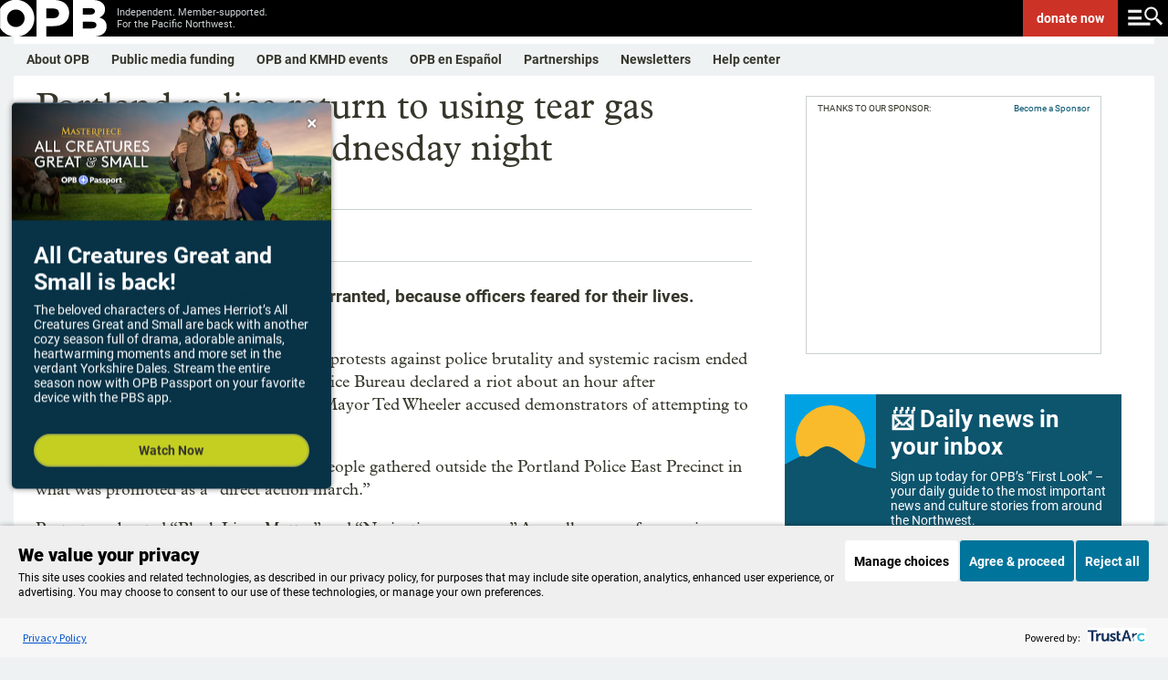

--- FILE ---
content_type: text/html; charset=utf-8
request_url: https://www.opb.org/article/2020/08/06/portland-oregon-protests-day-69-police-tear-gas/
body_size: 66540
content:
<!DOCTYPE html><html lang="en"><head><script>window.dataLayer = 
          window.dataLayer || [];
          window.dataLayer.push({"content_provider":"OPB","content_group":"News","series":"","author":"Sergio Olmos","duration":794,"content_type":"template/article","tags":"Portland | Portland Police Bureau | Protest | Protests | Politics | Local | News"});</script><script>(function(w,d,s,l,i){w[l]=w[l]||[];w[l].push({'gtm.start':
        new Date().getTime(),event:'gtm.js'});var f=d.getElementsByTagName(s)[0],
        j=d.createElement(s),dl=l!='dataLayer'?'&l='+l:'';j.async=true;j.src=
        'https://www.googletagmanager.com/gtm.js?id='+i+dl;f.parentNode.insertBefore(j,f);
        })(window,document,'script','dataLayer','GTM-WJZVPH');</script><title>Portland police return to using tear gas during protests Wednesday night - OPB</title><meta property="og:url" content="https://www.opb.org/article/2020/08/06/portland-oregon-protests-day-69-police-tear-gas/"/><meta property="og:title" content="Portland police return to using tear gas during protests Wednesday night"/><meta property="og:image" content="https://www.opb.org/pf/resources/images/opb/opb-default.jpg?d=200"/><meta property="og:description" content="The 69th consecutive night of large scale protest against police brutality and systemic racism ended in tear gas and arrests as Portland police declared a riot."/><meta property="og:site_name" content="opb"/><meta property="og:type" content="article"/><meta name="twitter:title" content="Portland police return to using tear gas during protests Wednesday night"/><meta name="twitter:url" content="https://www.opb.org/article/2020/08/06/portland-oregon-protests-day-69-police-tear-gas/"/><meta name="twitter:image" content="https://www.opb.org/pf/resources/images/opb/opb-default.jpg?d=200"/><meta name="twitter:card" content="summary_large_image"/><meta name="twitter:description" content="The 69th consecutive night of large scale protest against police brutality and systemic racism ended in tear gas and arrests as Portland police declared a riot."/><meta property="page-type" content="Article"/><meta property="fb:app_id" content="1635670063409263"/><meta property="fb:pages" content="127822227267704"/><meta property="fb:pages" content="111249508913865"/><meta property="fb:pages" content="579165642143526"/><meta property="fb:pages" content="113050848721496"/><meta property="fb:pages" content="215427730440"/><meta property="fb:pages" content="21486761832"/><meta property="fb:pages" content="17790154938"/><meta name="apple-itunes-app" content="app-id=596183142, app-argument=https://www.opb.org/"/><script type="text/javascript">
    if (!Math.trunc) {
      Math.trunc = function (v) {
        return v < 0 ? Math.ceil(v) : Math.floor(v);
      };
    }

    if (!String.prototype.includes) {
      String.prototype.includes = function(search, start) {
        'use strict';
        if (typeof start !== 'number') {
          start = 0;
        }

        if (start + search.length > this.length) {
          return false;
        } else {
          return this.indexOf(search, start) !== -1;
        }
      };
    }

    // https://tc39.github.io/ecma262/#sec-array.prototype.findindex
    if (!Array.prototype.findIndex) {
      Object.defineProperty(Array.prototype, 'findIndex', {
        value: function(predicate) {
         // 1. Let O be ? ToObject(this value).
          if (this == null) {
            throw new TypeError('"this" is null or not defined');
          }

          var o = Object(this);

          // 2. Let len be ? ToLength(? Get(O, "length")).
          var len = o.length >>> 0;

          // 3. If IsCallable(predicate) is false, throw a TypeError exception.
          if (typeof predicate !== 'function') {
            throw new TypeError('predicate must be a function');
          }

          // 4. If thisArg was supplied, let T be thisArg; else let T be undefined.
          var thisArg = arguments[1];

          // 5. Let k be 0.
          var k = 0;

          // 6. Repeat, while k < len
          while (k < len) {
            // a. Let Pk be ! ToString(k).
            // b. Let kValue be ? Get(O, Pk).
            // c. Let testResult be ToBoolean(? Call(predicate, T, « kValue, k, O »)).
            // d. If testResult is true, return k.
            var kValue = o[k];
            if (predicate.call(thisArg, kValue, k, o)) {
              return k;
            }
            // e. Increase k by 1.
            k++;
          }

          // 7. Return -1.
          return -1;
        },
        configurable: true,
        writable: true
      });
    }

    // Production steps of ECMA-262, Edition 5, 15.4.4.18
    // Reference: http://es5.github.io/#x15.4.4.18
    if (!Array.prototype.forEach) {

      Array.prototype.forEach = function(callback/*, thisArg*/) {

        var T, k;

        if (this == null) {
          throw new TypeError('this is null or not defined');
        }

        // 1. Let O be the result of calling toObject() passing the
        // |this| value as the argument.
        var O = Object(this);

        // 2. Let lenValue be the result of calling the Get() internal
        // method of O with the argument "length".
        // 3. Let len be toUint32(lenValue).
        var len = O.length >>> 0;

        // 4. If isCallable(callback) is false, throw a TypeError exception.
        // See: http://es5.github.com/#x9.11
        if (typeof callback !== 'function') {
          throw new TypeError(callback + ' is not a function');
        }

        // 5. If thisArg was supplied, let T be thisArg; else let
        // T be undefined.
        if (arguments.length > 1) {
          T = arguments[1];
        }

        // 6. Let k be 0.
        k = 0;

        // 7. Repeat while k < len.
        while (k < len) {

          var kValue;

          // a. Let Pk be ToString(k).
          //    This is implicit for LHS operands of the in operator.
          // b. Let kPresent be the result of calling the HasProperty
          //    internal method of O with argument Pk.
          //    This step can be combined with c.
          // c. If kPresent is true, then
          if (k in O) {

            // i. Let kValue be the result of calling the Get internal
            // method of O with argument Pk.
            kValue = O[k];

            // ii. Call the Call internal method of callback with T as
            // the this value and argument list containing kValue, k, and O.
            callback.call(T, kValue, k, O);
          }
          // d. Increase k by 1.
          k++;
        }
        // 8. return undefined.
      };
    }

    if (window.NodeList && !NodeList.prototype.forEach) {
      NodeList.prototype.forEach = Array.prototype.forEach;
    }

    if ((!window.Symbol || !Symbol.hasInstance) && !String.prototype.startsWith) {
      // Polyfilling Symbol.hasInstance and String.prototype.startsWith from: https://polyfill.io/v3/polyfill.min.js?features=Symbol.hasInstance%2CString.prototype.startsWith
      (function(undefined) {function ArrayCreate(r){if(1/r==-Infinity&&(r=0),r>Math.pow(2,32)-1)throw new RangeError("Invalid array length");var n=[];return n.length=r,n}function Call(t,l){var n=arguments.length>2?arguments[2]:[];if(!1===IsCallable(t))throw new TypeError(Object.prototype.toString.call(t)+"is not a function.");return t.apply(l,n)}function CreateDataProperty(e,r,t){var a={value:t,writable:!0,enumerable:!0,configurable:!0};try{return Object.defineProperty(e,r,a),!0}catch(n){return!1}}function CreateDataPropertyOrThrow(t,r,o){var e=CreateDataProperty(t,r,o);if(!e)throw new TypeError("Cannot assign value `"+Object.prototype.toString.call(o)+"` to property `"+Object.prototype.toString.call(r)+"` on object `"+Object.prototype.toString.call(t)+"`");return e}function CreateMethodProperty(e,r,t){var a={value:t,writable:!0,enumerable:!1,configurable:!0};Object.defineProperty(e,r,a)}function Get(n,t){return n[t]}function HasProperty(n,r){return r in n}function IsArray(r){return"[object Array]"===Object.prototype.toString.call(r)}function IsCallable(n){return"function"==typeof n}function RequireObjectCoercible(e){if(null===e||e===undefined)throw TypeError();return e}function ToBoolean(o){return Boolean(o)}function ToInteger(n){var i=Number(n);return isNaN(i)?0:1/i===Infinity||1/i==-Infinity||i===Infinity||i===-Infinity?i:(i<0?-1:1)*Math.floor(Math.abs(i))}function ToLength(n){var t=ToInteger(n);return t<=0?0:Math.min(t,Math.pow(2,53)-1)}function ToObject(e){if(null===e||e===undefined)throw TypeError();return Object(e)}function GetV(t,e){return ToObject(t)[e]}function GetMethod(e,n){var r=GetV(e,n);if(null===r||r===undefined)return undefined;if(!1===IsCallable(r))throw new TypeError("Method not callable: "+n);return r}function Type(e){switch(typeof e){case"undefined":return"undefined";case"boolean":return"boolean";case"number":return"number";case"string":return"string";case"symbol":return"symbol";default:return null===e?"null":"Symbol"in this&&e instanceof this.Symbol?"symbol":"object"}}function GetPrototypeFromConstructor(t,o){var r=Get(t,"prototype");return"object"!==Type(r)&&(r=o),r}function OrdinaryCreateFromConstructor(r,e){var t=arguments[2]||{},o=GetPrototypeFromConstructor(r,e),a=Object.create(o);for(var n in t)Object.prototype.hasOwnProperty.call(t,n)&&Object.defineProperty(a,n,{configurable:!0,enumerable:!1,writable:!0,value:t[n]});return a}function IsConstructor(t){return"object"===Type(t)&&("function"==typeof t&&!!t.prototype)}function Construct(r){var t=arguments.length>2?arguments[2]:r,o=arguments.length>1?arguments[1]:[];if(!IsConstructor(r))throw new TypeError("F must be a constructor.");if(!IsConstructor(t))throw new TypeError("newTarget must be a constructor.");if(t===r)return new(Function.prototype.bind.apply(r,[null].concat(o)));var n=OrdinaryCreateFromConstructor(t,Object.prototype);return Call(r,n,o)}function ArraySpeciesCreate(r,e){if(1/e==-Infinity&&(e=0),!1===IsArray(r))return ArrayCreate(e);var t=Get(r,"constructor");if("object"===Type(t)&&null===(t="Symbol"in this&&"species"in this.Symbol?Get(t,this.Symbol.species):undefined)&&(t=undefined),t===undefined)return ArrayCreate(e);if(!IsConstructor(t))throw new TypeError("C must be a constructor");return Construct(t,[e])}function IsRegExp(e){if("object"!==Type(e))return!1;var t="Symbol"in this&&"match"in this.Symbol?Get(e,this.Symbol.match):undefined;if(t!==undefined)return ToBoolean(t);try{var n=e.lastIndex;return e.lastIndex=0,RegExp.prototype.exec.call(e),!0}catch(r){}finally{e.lastIndex=n}return!1}function OrdinaryToPrimitive(r,t){if("string"===t)var e=["toString","valueOf"];else e=["valueOf","toString"];for(var i=0;i<e.length;++i){var n=e[i],a=Get(r,n);if(IsCallable(a)){var o=Call(a,r);if("object"!==Type(o))return o}}throw new TypeError("Cannot convert to primitive.")}function ToPrimitive(e){var t=arguments.length>1?arguments[1]:undefined;if("object"===Type(e)){if(arguments.length<2)var i="default";else t===String?i="string":t===Number&&(i="number");var r="function"==typeof this.Symbol&&"symbol"==typeof this.Symbol.toPrimitive?GetMethod(e,this.Symbol.toPrimitive):undefined;if(r!==undefined){var n=Call(r,e,[i]);if("object"!==Type(n))return n;throw new TypeError("Cannot convert exotic object to primitive.")}return"default"===i&&(i="number"),OrdinaryToPrimitive(e,i)}return e}function ToString(t){switch(Type(t)){case"symbol":throw new TypeError("Cannot convert a Symbol value to a string");case"object":return ToString(ToPrimitive(t,"string"));default:return String(t)}}CreateMethodProperty(String.prototype,"startsWith",function t(e){"use strict";var r=arguments.length>1?arguments[1]:undefined,n=RequireObjectCoercible(this),i=ToString(n);if(IsRegExp(e))throw new TypeError("First argument to String.prototype.startsWith must not be a regular expression");var o=ToString(e),s=ToInteger(r),a=i.length,g=Math.min(Math.max(s,0),a);return!(o.length+g>a)&&0===i.substr(g).indexOf(e)});!function(t,r,n){"use strict";var e,o=0,u=""+Math.random(),l="__symbol:",c=l.length,a="__symbol@@"+u,i="defineProperty",f="defineProperties",s="getOwnPropertyNames",v="getOwnPropertyDescriptor",b="propertyIsEnumerable",h=t.prototype,y=h.hasOwnProperty,m=h[b],p=h.toString,g=Array.prototype.concat,w=t.getOwnPropertyNames?t.getOwnPropertyNames(window):[],d=t[s],S=function L(t){if("[object Window]"===p.call(t))try{return d(t)}catch(r){return g.call([],w)}return d(t)},P=t[v],j=t.create,O=t.keys,E=t.freeze||t,N=t[i],_=t[f],k=P(t,s),T=function(t,r,n){if(!y.call(t,a))try{N(t,a,{enumerable:!1,configurable:!1,writable:!1,value:{}})}catch(e){t[a]={}}t[a]["@@"+r]=n},z=function(t,r){var n=j(t);return S(r).forEach(function(t){M.call(r,t)&&G(n,t,r[t])}),n},A=function(t){var r=j(t);return r.enumerable=!1,r},D=function Q(){},F=function(t){return t!=a&&!y.call(x,t)},I=function(t){return t!=a&&y.call(x,t)},M=function R(t){var r=""+t;return I(r)?y.call(this,r)&&this[a]["@@"+r]:m.call(this,t)},W=function(r){var n={enumerable:!1,configurable:!0,get:D,set:function(t){e(this,r,{enumerable:!1,configurable:!0,writable:!0,value:t}),T(this,r,!0)}};try{N(h,r,n)}catch(o){h[r]=n.value}return E(x[r]=N(t(r),"constructor",B))},q=function U(){var t=arguments[0];if(this instanceof U)throw new TypeError("Symbol is not a constructor");return W(l.concat(t||"",u,++o))},x=j(null),B={value:q},C=function(t){return x[t]},G=function V(t,r,n){var o=""+r;return I(o)?(e(t,o,n.enumerable?A(n):n),T(t,o,!!n.enumerable)):N(t,r,n),t},H=function(t){return function(r){return y.call(t,a)&&y.call(t[a],"@@"+r)}},J=function X(t){return S(t).filter(t===h?H(t):I).map(C)};k.value=G,N(t,i,k),k.value=J,N(t,"getOwnPropertySymbols",k),k.value=function Y(t){return S(t).filter(F)},N(t,s,k),k.value=function Z(t,r){var n=J(r);return n.length?O(r).concat(n).forEach(function(n){M.call(r,n)&&G(t,n,r[n])}):_(t,r),t},N(t,f,k),k.value=M,N(h,b,k),k.value=q,N(n,"Symbol",k),k.value=function(t){var r=l.concat(l,t,u);return r in h?x[r]:W(r)},N(q,"for",k),k.value=function(t){if(F(t))throw new TypeError(t+" is not a symbol");return y.call(x,t)?t.slice(2*c,-u.length):void 0},N(q,"keyFor",k),k.value=function $(t,r){var n=P(t,r);return n&&I(r)&&(n.enumerable=M.call(t,r)),n},N(t,v,k),k.value=function(t,r){return 1===arguments.length||void 0===r?j(t):z(t,r)},N(t,"create",k);var K=null===function(){return this}.call(null);k.value=K?function(){var t=p.call(this);return"[object String]"===t&&I(this)?"[object Symbol]":t}:function(){if(this===window)return"[object Null]";var t=p.call(this);return"[object String]"===t&&I(this)?"[object Symbol]":t},N(h,"toString",k),e=function(t,r,n){var e=P(h,r);delete h[r],N(t,r,n),t!==h&&N(h,r,e)}}(Object,0,this);Object.defineProperty(Symbol,"hasInstance",{value:Symbol("hasInstance")});}).call('object' === typeof window && window || 'object' === typeof self && self || 'object' === typeof global && global || {});
    }

    (function(undefined) {function Call(t,l){var n=arguments.length>2?arguments[2]:[];if(!1===IsCallable(t))throw new TypeError(Object.prototype.toString.call(t)+"is not a function.");return t.apply(l,n)}function CreateMethodProperty(e,r,t){var a={value:t,writable:!0,enumerable:!1,configurable:!0};Object.defineProperty(e,r,a)}function Get(n,t){return n[t]}function HasProperty(n,r){return r in n}function IsArray(r){return"[object Array]"===Object.prototype.toString.call(r)}function IsCallable(n){return"function"==typeof n}function ToInteger(n){var i=Number(n);return isNaN(i)?0:1/i===Infinity||1/i==-Infinity||i===Infinity||i===-Infinity?i:(i<0?-1:1)*Math.floor(Math.abs(i))}function ToLength(n){var t=ToInteger(n);return t<=0?0:Math.min(t,Math.pow(2,53)-1)}function ToObject(e){if(null===e||e===undefined)throw TypeError();return Object(e)}function GetV(t,e){return ToObject(t)[e]}function GetMethod(e,n){var r=GetV(e,n);if(null===r||r===undefined)return undefined;if(!1===IsCallable(r))throw new TypeError("Method not callable: "+n);return r}function Type(e){switch(typeof e){case"undefined":return"undefined";case"boolean":return"boolean";case"number":return"number";case"string":return"string";case"symbol":return"symbol";default:return null===e?"null":"Symbol"in this&&e instanceof this.Symbol?"symbol":"object"}}function OrdinaryToPrimitive(r,t){if("string"===t)var e=["toString","valueOf"];else e=["valueOf","toString"];for(var i=0;i<e.length;++i){var n=e[i],a=Get(r,n);if(IsCallable(a)){var o=Call(a,r);if("object"!==Type(o))return o}}throw new TypeError("Cannot convert to primitive.")}function ToPrimitive(e){var t=arguments.length>1?arguments[1]:undefined;if("object"===Type(e)){if(arguments.length<2)var i="default";else t===String?i="string":t===Number&&(i="number");var r="function"==typeof this.Symbol&&"symbol"==typeof this.Symbol.toPrimitive?GetMethod(e,this.Symbol.toPrimitive):undefined;if(r!==undefined){var n=Call(r,e,[i]);if("object"!==Type(n))return n;throw new TypeError("Cannot convert exotic object to primitive.")}return"default"===i&&(i="number"),OrdinaryToPrimitive(e,i)}return e}function ToString(t){switch(Type(t)){case"symbol":throw new TypeError("Cannot convert a Symbol value to a string");case"object":return ToString(ToPrimitive(t,"string"));default:return String(t)}}!function(e){"use strict";function t(t){return!!t&&("Symbol"in e&&"iterator"in e.Symbol&&"function"==typeof t[Symbol.iterator]||!!Array.isArray(t))}function n(e){return"from"in Array?Array.from(e):Array.prototype.slice.call(e)}!function(){function r(e){var t="",n=!0;return e.forEach(function(e){var r=encodeURIComponent(e.name),a=encodeURIComponent(e.value);n||(t+="&"),t+=r+"="+a,n=!1}),t.replace(/%20/g,"+")}function a(e,t){var n=e.split("&");t&&-1===n[0].indexOf("=")&&(n[0]="="+n[0]);var r=[];n.forEach(function(e){if(0!==e.length){var t=e.indexOf("=");if(-1!==t)var n=e.substring(0,t),a=e.substring(t+1);else n=e,a="";n=n.replace(/\+/g," "),a=a.replace(/\+/g," "),r.push({name:n,value:a})}});var a=[];return r.forEach(function(e){a.push({name:decodeURIComponent(e.name),value:decodeURIComponent(e.value)})}),a}function i(e){if(c)return new s(e);var t=document.createElement("a");return t.href=e,t}function o(e){var i=this;this._list=[],e===undefined||null===e||(e instanceof o?this._list=a(String(e)):"object"==typeof e&&t(e)?n(e).forEach(function(e){if(!t(e))throw TypeError();var r=n(e);if(2!==r.length)throw TypeError();i._list.push({name:String(r[0]),value:String(r[1])})}):"object"==typeof e&&e?Object.keys(e).forEach(function(t){i._list.push({name:String(t),value:String(e[t])})}):(e=String(e),"?"===e.substring(0,1)&&(e=e.substring(1)),this._list=a(e))),this._url_object=null,this._setList=function(e){u||(i._list=e)};var u=!1;this._update_steps=function(){u||(u=!0,i._url_object&&("about:"===i._url_object.protocol&&-1!==i._url_object.pathname.indexOf("?")&&(i._url_object.pathname=i._url_object.pathname.split("?")[0]),i._url_object.search=r(i._list),u=!1))}}function u(e,t){var n=0;this.next=function(){if(n>=e.length)return{done:!0,value:undefined};var r=e[n++];return{done:!1,value:"key"===t?r.name:"value"===t?r.value:[r.name,r.value]}}}function l(t,n){function r(){var e=l.href.replace(/#$|\?$|\?(?=#)/g,"");l.href!==e&&(l.href=e)}function u(){m._setList(l.search?a(l.search.substring(1)):[]),m._update_steps()}if(!(this instanceof e.URL))throw new TypeError("Failed to construct 'URL': Please use the 'new' operator.");n&&(t=function(){if(c)return new s(t,n).href;var e;try{var r;if("[object OperaMini]"===Object.prototype.toString.call(window.operamini)?(e=document.createElement("iframe"),e.style.display="none",document.documentElement.appendChild(e),r=e.contentWindow.document):document.implementation&&document.implementation.createHTMLDocument?r=document.implementation.createHTMLDocument(""):document.implementation&&document.implementation.createDocument?(r=document.implementation.createDocument("http://www.w3.org/1999/xhtml","html",null),r.documentElement.appendChild(r.createElement("head")),r.documentElement.appendChild(r.createElement("body"))):window.ActiveXObject&&(r=new window.ActiveXObject("htmlfile"),r.write("<head></head><body></body>"),r.close()),!r)throw Error("base not supported");var a=r.createElement("base");a.href=n,r.getElementsByTagName("head")[0].appendChild(a);var i=r.createElement("a");return i.href=t,i.href}finally{e&&e.parentNode.removeChild(e)}}());var l=i(t||""),f=function(){if(!("defineProperties"in Object))return!1;try{var e={};return Object.defineProperties(e,{prop:{get:function(){return!0}}}),e.prop}catch(t){return!1}}(),h=f?this:document.createElement("a"),m=new o(l.search?l.search.substring(1):null);return m._url_object=h,Object.defineProperties(h,{href:{get:function(){return l.href},set:function(e){l.href=e,r(),u()},enumerable:!0,configurable:!0},origin:{get:function(){return"origin"in l?l.origin:this.protocol+"//"+this.host},enumerable:!0,configurable:!0},protocol:{get:function(){return l.protocol},set:function(e){l.protocol=e},enumerable:!0,configurable:!0},username:{get:function(){return l.username},set:function(e){l.username=e},enumerable:!0,configurable:!0},password:{get:function(){return l.password},set:function(e){l.password=e},enumerable:!0,configurable:!0},host:{get:function(){var e={"http:":/:80$/,"https:":/:443$/,"ftp:":/:21$/}[l.protocol];return e?l.host.replace(e,""):l.host},set:function(e){l.host=e},enumerable:!0,configurable:!0},hostname:{get:function(){return l.hostname},set:function(e){l.hostname=e},enumerable:!0,configurable:!0},port:{get:function(){return l.port},set:function(e){l.port=e},enumerable:!0,configurable:!0},pathname:{get:function(){return"/"!==l.pathname.charAt(0)?"/"+l.pathname:l.pathname},set:function(e){l.pathname=e},enumerable:!0,configurable:!0},search:{get:function(){return l.search},set:function(e){l.search!==e&&(l.search=e,r(),u())},enumerable:!0,configurable:!0},searchParams:{get:function(){return m},enumerable:!0,configurable:!0},hash:{get:function(){return l.hash},set:function(e){l.hash=e,r()},enumerable:!0,configurable:!0},toString:{value:function(){return l.toString()},enumerable:!1,configurable:!0},valueOf:{value:function(){return l.valueOf()},enumerable:!1,configurable:!0}}),h}var c,s=e.URL;try{if(s){if("searchParams"in(c=new e.URL("http://example.com"))){var f=new l("http://example.com");if(f.search="a=1&b=2","http://example.com/?a=1&b=2"===f.href&&(f.search="","http://example.com/"===f.href))return}"href"in c||(c=undefined),c=undefined}}catch(m){}if(Object.defineProperties(o.prototype,{append:{value:function(e,t){this._list.push({name:e,value:t}),this._update_steps()},writable:!0,enumerable:!0,configurable:!0},"delete":{value:function(e){for(var t=0;t<this._list.length;)this._list[t].name===e?this._list.splice(t,1):++t;this._update_steps()},writable:!0,enumerable:!0,configurable:!0},get:{value:function(e){for(var t=0;t<this._list.length;++t)if(this._list[t].name===e)return this._list[t].value;return null},writable:!0,enumerable:!0,configurable:!0},getAll:{value:function(e){for(var t=[],n=0;n<this._list.length;++n)this._list[n].name===e&&t.push(this._list[n].value);return t},writable:!0,enumerable:!0,configurable:!0},has:{value:function(e){for(var t=0;t<this._list.length;++t)if(this._list[t].name===e)return!0;return!1},writable:!0,enumerable:!0,configurable:!0},set:{value:function(e,t){for(var n=!1,r=0;r<this._list.length;)this._list[r].name===e?n?this._list.splice(r,1):(this._list[r].value=t,n=!0,++r):++r;n||this._list.push({name:e,value:t}),this._update_steps()},writable:!0,enumerable:!0,configurable:!0},entries:{value:function(){return new u(this._list,"key+value")},writable:!0,enumerable:!0,configurable:!0},keys:{value:function(){return new u(this._list,"key")},writable:!0,enumerable:!0,configurable:!0},values:{value:function(){return new u(this._list,"value")},writable:!0,enumerable:!0,configurable:!0},forEach:{value:function(e){var t=arguments.length>1?arguments[1]:undefined;this._list.forEach(function(n){e.call(t,n.value,n.name)})},writable:!0,enumerable:!0,configurable:!0},toString:{value:function(){return r(this._list)},writable:!0,enumerable:!1,configurable:!0}}),"Symbol"in e&&"iterator"in e.Symbol&&(Object.defineProperty(o.prototype,e.Symbol.iterator,{value:o.prototype.entries,writable:!0,enumerable:!0,configurable:!0}),Object.defineProperty(u.prototype,e.Symbol.iterator,{value:function(){return this},writable:!0,enumerable:!0,configurable:!0})),s)for(var h in s)s.hasOwnProperty(h)&&"function"==typeof s[h]&&(l[h]=s[h]);e.URL=l,e.URLSearchParams=o}(),function(){if("1"!==new e.URLSearchParams([["a",1]]).get("a")||"1"!==new e.URLSearchParams({a:1}).get("a")){var r=e.URLSearchParams;e.URLSearchParams=function(e){if(e&&"object"==typeof e&&t(e)){var a=new r;return n(e).forEach(function(e){if(!t(e))throw TypeError();var r=n(e);if(2!==r.length)throw TypeError();a.append(r[0],r[1])}),a}return e&&"object"==typeof e?(a=new r,Object.keys(e).forEach(function(t){a.set(t,e[t])}),a):new r(e)}}}()}(self);}).call('object' === typeof window && window || 'object' === typeof self && self || 'object' === typeof global && global || {});

    document.createElement("picture");
    </script><script type="application/javascript" id="polyfill-script">if(!Array.prototype.includes||!(window.Object && window.Object.assign)||!window.Promise||!window.Symbol||!window.fetch){document.write('<script type="application/javascript" src="/pf/dist/engine/polyfill.js?d=200&mxId=00000000" defer=""><\/script>')}</script><script id="fusion-engine-react-script" type="application/javascript" src="/pf/dist/engine/react.js?d=200&amp;mxId=00000000" defer=""></script><script id="fusion-engine-combinations-script" type="application/javascript" src="/pf/dist/components/combinations/default.js?d=200&amp;mxId=00000000" defer=""></script><link id="fusion-template-styles" rel="stylesheet" type="text/css" href="/pf/dist/components/combinations/default.css?d=200&amp;mxId=00000000"/><meta name="viewport" content="width=device-width, initial-scale=1"/><link rel="stylesheet" href="/pf/resources/dist/opb/css/style.css?d=200"/><link rel="icon" type="image/x-icon" href="https://www.opb.org/favicon.ico"/><link rel="canonical" href="https://www.opb.org/article/2020/08/06/portland-oregon-protests-day-69-police-tear-gas/"/><script type="application/ld+json">{"@context":"http://schema.org","@type":"NewsArticle","mainEntityOfPage":{"@type":"WebPage","@id":"https://www.opb.org/article/2020/08/06/portland-oregon-protests-day-69-police-tear-gas/"},"headline":"Portland police return to using tear gas during protests Wednesday night","description":"The 69th consecutive night of large scale protest against police brutality and systemic racism ended in tear gas and arrests as Portland police declared a riot.","datePublished":"2020-08-07T01:28:07.909Z","dateModified":"2020-08-07T01:28:08.539Z","author":{"@type":"Person","name":"Sergio Olmos"},"publisher":{"@type":"Organization","name":"OPB","logo":{"@type":"ImageObject","url":"https://www.opb.org/pf/resources/images/opb/opb-jsonld.png","width":182,"height":60}},"image":["https://www.opb.org/pf/resources/images/opb/opb-default.jpg?d=200","https://www.opb.org/pf/resources/images/opb/4x3/opb-default.jpg?d=200","https://www.opb.org/pf/resources/images/opb/16x9/opb-default.jpg?d=200"]}</script><meta name="datePublished" content="2020-08-06"/><meta name="story_id" content="YMXGH3L5QVCM3C4YRDLM2CV3TA"/><meta name="has_audio" content="0"/><meta name="programs" content=""/><meta name="category" content="Portland | Portland Police Bureau | Protest | Protests | Politics | Local | News"/><meta name="keywords" content="Portland | Portland Police Bureau | Protest | Protests | Politics | Local | News"/><meta name="wordCount" content="794"/><script type="text/javascript" async="" src="https://consent.trustarc.com/v2/notice/qaomny"></script><link rel="preconnect" href="https://dev.visualwebsiteoptimizer.com"/><script type="text/javascript" id="vwoCode">window._vwo_code || (function() {
          var account_id=1084215,
          version=2.1,
          settings_tolerance=2000,
          hide_element='body',  
          hide_element_style = 'opacity:0 !important;filter:alpha(opacity=0) !important;background:none !important;transition:none !important;',
          /* DO NOT EDIT BELOW THIS LINE */
          f=false,w=window,d=document,v=d.querySelector('#vwoCode'),cK='_vwo_'+account_id+'_settings',cc={};try{var c=JSON.parse(localStorage.getItem('_vwo_'+account_id+'_config'));cc=c&&typeof c==='object'?c:{}}catch(e){}var stT=cc.stT==='session'?w.sessionStorage:w.localStorage;code={nonce:v&&v.nonce,library_tolerance:function(){return typeof library_tolerance!=='undefined'?library_tolerance:undefined},settings_tolerance:function(){return cc.sT||settings_tolerance},hide_element_style:function(){return'{'+(cc.hES||hide_element_style)+'}'},hide_element:function(){if(performance.getEntriesByName('first-contentful-paint')[0]){return''}return typeof cc.hE==='string'?cc.hE:hide_element},getVersion:function(){return version},finish:function(e){if(!f){f=true;var t=d.getElementById('_vis_opt_path_hides');if(t)t.parentNode.removeChild(t);if(e)(new Image).src='https://dev.visualwebsiteoptimizer.com/ee.gif?a='+account_id+e}},finished:function(){return f},addScript:function(e){var t=d.createElement('script');t.type='text/javascript';if(e.src){t.src=e.src}else{t.text=e.text}v&&t.setAttribute('nonce',v.nonce);d.getElementsByTagName('head')[0].appendChild(t)},load:function(e,t){var n=this.getSettings(),i=d.createElement('script'),r=this;t=t||{};if(n){i.textContent=n;d.getElementsByTagName('head')[0].appendChild(i);if(!w.VWO||VWO.caE){stT.removeItem(cK);r.load(e)}}else{var o=new XMLHttpRequest;o.open('GET',e,true);o.withCredentials=!t.dSC;o.responseType=t.responseType||'text';o.onload=function(){if(t.onloadCb){return t.onloadCb(o,e)}if(o.status===200||o.status===304){_vwo_code.addScript({text:o.responseText})}else{_vwo_code.finish('&e=loading_failure:'+e)}};o.onerror=function(){if(t.onerrorCb){return t.onerrorCb(e)}_vwo_code.finish('&e=loading_failure:'+e)};o.send()}},getSettings:function(){try{var e=stT.getItem(cK);if(!e){return}e=JSON.parse(e);if(Date.now()>e.e){stT.removeItem(cK);return}return e.s}catch(e){return}},init:function(){if(d.URL.indexOf('__vwo_disable__')>-1)return;var e=this.settings_tolerance();w._vwo_settings_timer=setTimeout(function(){_vwo_code.finish();stT.removeItem(cK)},e);var t;if(this.hide_element()!=='body'){t=d.createElement('style');var n=this.hide_element(),i=n?n+this.hide_element_style():'',r=d.getElementsByTagName('head')[0];t.setAttribute('id','_vis_opt_path_hides');v&&t.setAttribute('nonce',v.nonce);t.setAttribute('type','text/css');if(t.styleSheet)t.styleSheet.cssText=i;else t.appendChild(d.createTextNode(i));r.appendChild(t)}else{t=d.getElementsByTagName('head')[0];var i=d.createElement('div');i.style.cssText='z-index: 2147483647 !important;position: fixed !important;left: 0 !important;top: 0 !important;width: 100% !important;height: 100% !important;background: white !important;display: block !important;';i.setAttribute('id','_vis_opt_path_hides');i.classList.add('_vis_hide_layer');t.parentNode.insertBefore(i,t.nextSibling)}var o=window._vis_opt_url||d.URL,s='https://dev.visualwebsiteoptimizer.com/j.php?a='+account_id+'&u='+encodeURIComponent(o)+'&vn='+version;if(w.location.search.indexOf('_vwo_xhr')!==-1){this.addScript({src:s})}else{this.load(s+'&x=true')}}};w._vwo_code=code;code.init();})();</script>
<script>(window.BOOMR_mq=window.BOOMR_mq||[]).push(["addVar",{"rua.upush":"false","rua.cpush":"true","rua.upre":"false","rua.cpre":"true","rua.uprl":"false","rua.cprl":"false","rua.cprf":"false","rua.trans":"SJ-3b2b51d0-ed0d-4315-a731-965b3f09f0ea","rua.cook":"false","rua.ims":"false","rua.ufprl":"false","rua.cfprl":"true","rua.isuxp":"false","rua.texp":"norulematch","rua.ceh":"false","rua.ueh":"false","rua.ieh.st":"0"}]);</script>
                              <script>!function(e){var n="https://s.go-mpulse.net/boomerang/";if("False"=="True")e.BOOMR_config=e.BOOMR_config||{},e.BOOMR_config.PageParams=e.BOOMR_config.PageParams||{},e.BOOMR_config.PageParams.pci=!0,n="https://s2.go-mpulse.net/boomerang/";if(window.BOOMR_API_key="LMCSE-ANKAX-2ECXU-27BW6-DEWG7",function(){function e(){if(!o){var e=document.createElement("script");e.id="boomr-scr-as",e.src=window.BOOMR.url,e.async=!0,i.parentNode.appendChild(e),o=!0}}function t(e){o=!0;var n,t,a,r,d=document,O=window;if(window.BOOMR.snippetMethod=e?"if":"i",t=function(e,n){var t=d.createElement("script");t.id=n||"boomr-if-as",t.src=window.BOOMR.url,BOOMR_lstart=(new Date).getTime(),e=e||d.body,e.appendChild(t)},!window.addEventListener&&window.attachEvent&&navigator.userAgent.match(/MSIE [67]\./))return window.BOOMR.snippetMethod="s",void t(i.parentNode,"boomr-async");a=document.createElement("IFRAME"),a.src="about:blank",a.title="",a.role="presentation",a.loading="eager",r=(a.frameElement||a).style,r.width=0,r.height=0,r.border=0,r.display="none",i.parentNode.appendChild(a);try{O=a.contentWindow,d=O.document.open()}catch(_){n=document.domain,a.src="javascript:var d=document.open();d.domain='"+n+"';void(0);",O=a.contentWindow,d=O.document.open()}if(n)d._boomrl=function(){this.domain=n,t()},d.write("<bo"+"dy onload='document._boomrl();'>");else if(O._boomrl=function(){t()},O.addEventListener)O.addEventListener("load",O._boomrl,!1);else if(O.attachEvent)O.attachEvent("onload",O._boomrl);d.close()}function a(e){window.BOOMR_onload=e&&e.timeStamp||(new Date).getTime()}if(!window.BOOMR||!window.BOOMR.version&&!window.BOOMR.snippetExecuted){window.BOOMR=window.BOOMR||{},window.BOOMR.snippetStart=(new Date).getTime(),window.BOOMR.snippetExecuted=!0,window.BOOMR.snippetVersion=12,window.BOOMR.url=n+"LMCSE-ANKAX-2ECXU-27BW6-DEWG7";var i=document.currentScript||document.getElementsByTagName("script")[0],o=!1,r=document.createElement("link");if(r.relList&&"function"==typeof r.relList.supports&&r.relList.supports("preload")&&"as"in r)window.BOOMR.snippetMethod="p",r.href=window.BOOMR.url,r.rel="preload",r.as="script",r.addEventListener("load",e),r.addEventListener("error",function(){t(!0)}),setTimeout(function(){if(!o)t(!0)},3e3),BOOMR_lstart=(new Date).getTime(),i.parentNode.appendChild(r);else t(!1);if(window.addEventListener)window.addEventListener("load",a,!1);else if(window.attachEvent)window.attachEvent("onload",a)}}(),"".length>0)if(e&&"performance"in e&&e.performance&&"function"==typeof e.performance.setResourceTimingBufferSize)e.performance.setResourceTimingBufferSize();!function(){if(BOOMR=e.BOOMR||{},BOOMR.plugins=BOOMR.plugins||{},!BOOMR.plugins.AK){var n="true"=="true"?1:0,t="",a="ck74l3ix2fpfe2luxyoq-f-24ae31b4e-clientnsv4-s.akamaihd.net",i="false"=="true"?2:1,o={"ak.v":"39","ak.cp":"921305","ak.ai":parseInt("590344",10),"ak.ol":"0","ak.cr":8,"ak.ipv":4,"ak.proto":"h2","ak.rid":"60aa2765","ak.r":52356,"ak.a2":n,"ak.m":"dscr","ak.n":"ff","ak.bpcip":"18.191.197.0","ak.cport":35378,"ak.gh":"23.52.107.114","ak.quicv":"","ak.tlsv":"tls1.3","ak.0rtt":"","ak.0rtt.ed":"","ak.csrc":"-","ak.acc":"","ak.t":"1769258525","ak.ak":"hOBiQwZUYzCg5VSAfCLimQ==G7BpFM0e+Pzxw94kfkvkaDV5h6lmiJLnHDQ57gdqKe4BwkDcbBLXaSmc9EGVDgoKOc8/8ZXiFDslgw/rhIBX1JgDvmQAhtx6Q8WZBWD7wfpZZ02nBrOkf67YyJPABO3tqT09ECZ5/nB/kufkHLHWmpRpqH6QmV4UVXWGNWaCA95FCGeC2S7IUYZp+ZIlB811qzBSB6UBDw/7mfl4neTE/sjChBmPGwSl5KLZwbMDZrg0N4glaRMjjqrH7Slsn4yAFW4oPzgvGQ2ddwsXdLEQQRnUCCB9NauvVmzaq/2JfGWRGURlVC1mQ1025hiv94zPm8Lf1V12jFoNu/z+Pn1/GrAqZt9kLXqm6+iUNAvmWZ4xFoqHmwgN7yEDaqn2kV78cB7+J8g4VXxZqeogFAy8bnnHURKDKITFtGMVivoewsk=","ak.pv":"85","ak.dpoabenc":"","ak.tf":i};if(""!==t)o["ak.ruds"]=t;var r={i:!1,av:function(n){var t="http.initiator";if(n&&(!n[t]||"spa_hard"===n[t]))o["ak.feo"]=void 0!==e.aFeoApplied?1:0,BOOMR.addVar(o)},rv:function(){var e=["ak.bpcip","ak.cport","ak.cr","ak.csrc","ak.gh","ak.ipv","ak.m","ak.n","ak.ol","ak.proto","ak.quicv","ak.tlsv","ak.0rtt","ak.0rtt.ed","ak.r","ak.acc","ak.t","ak.tf"];BOOMR.removeVar(e)}};BOOMR.plugins.AK={akVars:o,akDNSPreFetchDomain:a,init:function(){if(!r.i){var e=BOOMR.subscribe;e("before_beacon",r.av,null,null),e("onbeacon",r.rv,null,null),r.i=!0}return this},is_complete:function(){return!0}}}}()}(window);</script></head><body class="background_site"><noscript><iframe src="https://www.googletagmanager.com/ns.html?id=GTM-WJZVPH" height="0" width="0" style="display:none;visibility:hidden"></iframe></noscript><div id="fusion-app"><nav class="width_full"><div class="global-header | color_white background_black flex width_full"><div class="header-logo height_full"><a href="/" class="header-logo align_center flex height_full background_black"><img class="" width="100%" src="/pf/resources/images/opb/opb-logo-white.svg?d=200" alt="Oregon Public Broadcasting"/></a></div><p class="hidden--mobile text align_center color_mgray flex f_primary">Independent. Member-supported.<br/>For the Pacific Northwest.</p><p class="hidden--tablet text align_center color_mgray flex f_primary">Independent.<br/>Member-supported.</p><div class="flex justify_end width_full"><div class="contribute align_center flex pointer"><a href="https://www.opb.org/give/" class="align_center color_white background_red flex height_full f_primary f_bold f_s_xs">donate<span class="hidden--mobile"> now</span></a></div><button class="burger background_black pointer width_50 closed"><img alt="Menu" class="height_full" width="49px" src="/pf/resources/images/search-burger.svg?d=200"/></button></div><div class="h_nav_container"></div></div><div class="
        overlay-cta border_radius default hasImage
        background_midnight
        fixed 
        overlay-small
      " style="animation-delay:3s"><button class="
            close-btn | f_fa_f_solid pointer p-none background_transparent m absolute
            f_s_xs
          " aria-label="close"></button><div class="flex_0_0_50pct"><img src="https://opb-opb-prod.cdn.arcpublishing.com/resizer/v2/EJX2BZJAORHZTHAD2U3BPAMC64.jpg?auth=5bda336b87b277a50634d033e88294715edad2b25d67afa2adeb02026b7bc5f4&amp;width=650&amp;height=240&amp;smart=true" alt="Graphic from All Creatures Great &amp; Small with the cast of characters and farm animals against the backdrop of a verdant valley." class="block"/></div><div class="p-xs m-micro "><div class="float_clear"><div class="buttonCTA"><h3 class="
                    f_primary f_bold m_top-none m_bottom-xxs
                    color_white f_s_lg
                  ">All Creatures Great and Small is back!</h3><p class="
                    f_primary m-none m_b-xxs p_bottom-xs
                    color_white f_s_xs
                  ">The beloved characters of James Herriot’s All Creatures Great and Small are back with another cozy season full of drama, adorable animals, heartwarming moments and more set in the verdant Yorkshire Dales. Stream the entire season now with OPB Passport on your favorite device with the PBS app.  </p><a href="https://www.opb.org/support/passport-campaign/?s=OAMEGNW260100003" target="_blank" rel="noreferrer" class="
                      halfround 
                      color_dgray background_lime border_color_celery border_2 border_solid hover_text_black
                      f_s_xs
                      f_primary f_bold p-xxs m_top-xxs text_align_center background_white block
                    ">Watch Now</a></div></div></div></div></nav><article class="opb-grid row background_white"><aside class="top | col desktop-12 tablet-12 mobile-12"><div class="itn_box | row f_s_xs f_primary height_35 background_lgray m_top-xxs m_bottom-xxs--mobile"><div class="itn_links | row overflow_scroll"><div class="itn_link | inline_block line_h_35 text_no-linebreak p_left-xs"><a class="color_dgray f_bold" href="https://www.opb.org/about/">About OPB</a></div><div class="itn_link | inline_block line_h_35 text_no-linebreak p_left-xs"><a class="color_dgray f_bold" href="https://www.opb.org/federal-funding/">Public media funding</a></div><div class="itn_link | inline_block line_h_35 text_no-linebreak p_left-xs"><a class="color_dgray f_bold" href="https://www.opb.org/promotions/events/">OPB and KMHD events </a></div><div class="itn_link | inline_block line_h_35 text_no-linebreak p_left-xs"><a class="color_dgray f_bold" href="https://www.opb.org/espanol/">OPB en Español</a></div><div class="itn_link | inline_block line_h_35 text_no-linebreak p_left-xs"><a class="color_dgray f_bold" href="https://www.opb.org/partnerships/">Partnerships</a></div><div class="itn_link | inline_block line_h_35 text_no-linebreak p_left-xs"><a class="color_dgray f_bold" href="https://www.opb.org/newsletter/">Newsletters</a></div><div class="itn_link | inline_block line_h_35 text_no-linebreak p_left-xs"><a class="color_dgray f_bold" href="https://opb2.my.site.com/Help/s/contactsupport">Help center</a></div></div><div class="gradient | inline_block height_35 width_75px absolute_right hidden--desktop"></div></div></aside><div class="article | row col desktop-8 tablet-12 mobile-12"><div class="col desktop-12 tablet-12 mobile-12"><div class="article-header"><h1 class="m-none color_dgray article-header__headline p_bottom-xxs">Portland police return to using tear gas during protests Wednesday night</h1><div class="p_bottom-xxs "><span class=""><a class="pointer m_right-xxs f_s_lg share_platform" href="mailto:?subject=Portland police return to using tear gas during protests Wednesday night&amp;body=https://www.opb.org/article/2020/08/06/portland-oregon-protests-day-69-police-tear-gas/" aria-label="share by email" target="_blank" rel="noopener noreferrer"><svg aria-hidden="true" focusable="false" data-prefix="fas" data-icon="square-envelope" class="svg-inline--fa fa-square-envelope " role="img" xmlns="http://www.w3.org/2000/svg" viewBox="0 0 448 512"><path fill="currentColor" d="M64 32C28.7 32 0 60.7 0 96L0 416c0 35.3 28.7 64 64 64l320 0c35.3 0 64-28.7 64-64l0-320c0-35.3-28.7-64-64-64L64 32zM218 271.7L64.2 172.4C66 156.4 79.5 144 96 144l256 0c16.5 0 30 12.4 31.8 28.4L230 271.7c-1.8 1.2-3.9 1.8-6 1.8s-4.2-.6-6-1.8zm29.4 26.9L384 210.4 384 336c0 17.7-14.3 32-32 32L96 368c-17.7 0-32-14.3-32-32l0-125.6 136.6 88.2c7 4.5 15.1 6.9 23.4 6.9s16.4-2.4 23.4-6.9z"></path></svg></a><a class="pointer m_right-xxs f_s_lg share_platform" href="https://www.facebook.com/sharer/sharer.php?u=https://www.opb.org/article/2020/08/06/portland-oregon-protests-day-69-police-tear-gas/" aria-label="share to facebook" target="_blank" rel="noopener noreferrer"><svg aria-hidden="true" focusable="false" data-prefix="fab" data-icon="square-facebook" class="svg-inline--fa fa-square-facebook " role="img" xmlns="http://www.w3.org/2000/svg" viewBox="0 0 448 512"><path fill="currentColor" d="M64 32C28.7 32 0 60.7 0 96V416c0 35.3 28.7 64 64 64h98.2V334.2H109.4V256h52.8V222.3c0-87.1 39.4-127.5 125-127.5c16.2 0 44.2 3.2 55.7 6.4V172c-6-.6-16.5-1-29.6-1c-42 0-58.2 15.9-58.2 57.2V256h83.6l-14.4 78.2H255V480H384c35.3 0 64-28.7 64-64V96c0-35.3-28.7-64-64-64H64z"></path></svg></a><a class="pointer m_right-xxs f_s_lg share_platform" href="https://bsky.app/intent/compose?text=https://www.opb.org/article/2020/08/06/portland-oregon-protests-day-69-police-tear-gas/" aria-label="share to bluesky" target="_blank" rel="noopener noreferrer"><svg aria-hidden="true" focusable="false" data-prefix="fab" data-icon="square-bluesky" class="svg-inline--fa fa-square-bluesky " role="img" xmlns="http://www.w3.org/2000/svg" viewBox="0 0 448 512"><path fill="currentColor" d="M64 32C28.7 32 0 60.7 0 96L0 416c0 35.3 28.7 64 64 64l320 0c35.3 0 64-28.7 64-64l0-320c0-35.3-28.7-64-64-64L64 32zM224 247.4c14.5-30 54-85.8 90.7-113.3c26.5-19.9 69.3-35.2 69.3 13.7c0 9.8-5.6 82.1-8.9 93.8c-11.4 40.8-53 51.2-90 44.9c64.7 11 81.2 47.5 45.6 84c-67.5 69.3-97-17.4-104.6-39.6c0 0 0 0 0 0l-.3-.9c-.9-2.6-1.4-4.1-1.8-4.1s-.9 1.5-1.8 4.1c-.1 .3-.2 .6-.3 .9c0 0 0 0 0 0c-7.6 22.2-37.1 108.8-104.6 39.6c-35.5-36.5-19.1-73 45.6-84c-37 6.3-78.6-4.1-90-44.9c-3.3-11.7-8.9-84-8.9-93.8c0-48.9 42.9-33.5 69.3-13.7c36.7 27.5 76.2 83.4 90.7 113.3z"></path></svg></a><a class="pointer m_right-xxs f_s_lg share_platform" href="https://www.linkedin.com/sharing/share-offsite/?url=https://www.opb.org/article/2020/08/06/portland-oregon-protests-day-69-police-tear-gas/" aria-label="share to linkedin" target="_blank" rel="noopener noreferrer"><svg aria-hidden="true" focusable="false" data-prefix="fab" data-icon="linkedin" class="svg-inline--fa fa-linkedin " role="img" xmlns="http://www.w3.org/2000/svg" viewBox="0 0 448 512"><path fill="currentColor" d="M416 32H31.9C14.3 32 0 46.5 0 64.3v383.4C0 465.5 14.3 480 31.9 480H416c17.6 0 32-14.5 32-32.3V64.3c0-17.8-14.4-32.3-32-32.3zM135.4 416H69V202.2h66.5V416zm-33.2-243c-21.3 0-38.5-17.3-38.5-38.5S80.9 96 102.2 96c21.2 0 38.5 17.3 38.5 38.5 0 21.3-17.2 38.5-38.5 38.5zm282.1 243h-66.4V312c0-24.8-.5-56.7-34.5-56.7-34.6 0-39.9 27-39.9 54.9V416h-66.4V202.2h63.7v29.2h.9c8.9-16.8 30.6-34.5 62.9-34.5 67.2 0 79.7 44.3 79.7 101.9V416z"></path></svg></a></span></div><div class="article-header__author border"><div class="container row"><div class="flex flex_column justify_start article-header__text"><div class="f_primary f_bold color_dgray article-header__credits">By <!-- -->Sergio Olmos<span class="color_gray f_normal f_s_xxs article-header__org"> (<!-- -->OPB<!-- -->)</span></div><div class="f_primary f_s_xxs color_gray article-header__meta">Portland, Ore. <!-- -->Aug. 6, 2020 1:57 p.m.</div></div></div></div><h2 class="m-none f_primary f_bold color_dgray article-header__subheadline">The mayor say the use of gas was warranted, because officers feared for their lives. </h2></div><div class="article-body"><p class="article-body__text article-body--padding color_dgray m-none">The 69th consecutive night of large scale protests against police brutality and systemic racism ended in tear gas and arrests as the Portland Police Bureau declared a riot about an hour after demonstrations began. Later in the day, Mayor Ted Wheeler accused demonstrators of attempting to “commit murder.” </p><p class="article-body__text article-body--padding color_dgray m-none">Around 9 p.m. Wednesday, hundreds of people gathered outside the Portland Police East Precinct in what was promoted as a “direct action march.”</p><div class="article-body--padding hidden--desktop article-body-rail-ad"><div class="ad-container f_primary border rail
      hidden--desktop
      
      "><section><div class="float_left color_dgray">THANKS TO OUR SPONSOR:</div><div class="float_right"><a href="https://www.opb.org/sponsorship/">Become a Sponsor</a></div></section><div style="min-width:300px;min-height:250px" class="ad float_clear" id="ad-id-rail-mobile-tablet"></div></div></div><p class="article-body__text article-body--padding color_dgray m-none">Protesters chanted “Black Lives Matter” and “No justice, no peace.” A small group of moms in yellow shirts linked arms outside the precinct. Danielle James, an activist who has been protesting since demonstrators gathered around the Multnomah County Justice Center on May 27, chanted with the moms, wearing a “Know your rights” shirt.</p><p class="article-body__text article-body--padding color_dgray m-none">Some protesters used a hammer to try to break the doors of the East Precinct, but they were unable to breach the security doors. Others set a small garbage can on fire against the door, while a few others spray-painted security cameras.</p><p class="article-body__interstital article-body--padding f_primary m-none"><strong class="f_bold color_dgray">Related:</strong> <a href="https://www.opb.org/article/2020/08/06/portland-oregon-tear-gas-storm-drains-sewer-cleaning-protests/">Portland vacuums tear gas residue from storm drains downtown</a></p><p class="article-body__text article-body--padding color_dgray m-none">By 9:40 p.m. some people had tried to tear plywood off the building and damage windows.</p><p class="article-body__text article-body--padding color_dgray m-none">Just before 10 p.m. Portland police declared a riot, about an hour after demonstrations started, and deployed tear gas to disperse protesters.</p><p class="article-body__text article-body--padding color_dgray m-none">On Thursday afternoon, the mayor and Portland Police Chief Chuck Lovell denounced the night’s events as excessively violent and having little to do with the movement for racial justice, though Wheeler’s account of the evening seemed notably different than what demonstrators and journalists from OPB and other media organizations witnessed. </p><p class="article-body__text article-body--padding color_dgray m-none">Based on briefings received from the Portland Police, the Multnomah County Sheriffs Office and the Oregon State Police, the mayor said he believe the lives of city staff had been put at risk and that protesters were attempting to “commit murder” by trapping staff in the police bureau’s east precinct. He said he believed the hundreds that had gathered at the precinct had been “intent on violence "&nbsp; </p><p class="article-body__text article-body--padding color_dgray m-none">Lovell said he believed lives hung in the balance and that the police had witnessed the night before amounted to “planned coordinated attacks.”&nbsp;Wheeler warned footage of the demonstrators would be used to fuel the president’s re-election campaign as he attempts to depict America’s cities as out of control.&nbsp;</p><div class="article-body--padding article-body-ad"><div class="ad-container f_primary border articleBody
      
      
      "><section><div class="float_left color_dgray">THANKS TO OUR SPONSOR:</div><div class="float_right"><a href="https://www.opb.org/sponsorship/">Become a Sponsor</a></div></section><div class="ad float_clear" id="ad-id-articleBody-mobile-tablet-desktop"></div></div></div><p class="article-body__text article-body--padding color_dgray m-none">“You are creating the B-roll film that will be used in ads nationally to help Donald Trump during his campaign,” Wheeler said. “If you don’t want to be part of that, then don’t show up.”</p><p class="article-body__text article-body--padding color_dgray m-none">Wheeler has apologized for the widespread use of tear gas by Portland officers earlier in this summer of protests for racial justice. He said the use of the gas Wednesday night was warranted.&nbsp;</p><p class="article-body__text article-body--padding color_dgray m-none">Portland police remain restricted in their use of tear gas by a federal temporary restraining order unless “lives or safety of the public or the police are at risk.” The agency has largely not used the gas for weeks, primarily because protests were either absent of police and <a href="https://www.opb.org/article/2020/07/31/portland-protesters-gather-peacefully-thursday-as-federal-officers-depart/" target=_blank>peaceful in recent days</a>, or because federal officers were doing a majority of the policing at protests. Federal officers were not under the same restrictions around using tear gas and <a href="https://www.opb.org/article/2020/07/29/tear-gas-period-menstrual-cycle-portland/" target=_blank>used the crowd control weapon liberally</a> during their policing actions.</p><p class="article-body__text article-body--padding color_dgray m-none">Police stated they arrested several people, though details of those arrests were not immediately available Thursday morning. Several protesters received minor injuries during bullrushes, the police tactic that involves police officers sprinting toward protesters and physically pushing the crowd away.</p><div data-oembed-type="twitter" class="flex justify_center m_vertical-xs"><blockquote class="twitter-tweet"><p lang="en" dir="ltr">Police bull rush, push one mom into the ground <a href="https://t.co/qmC13KjTc3">pic.twitter.com/qmC13KjTc3</a></p>&mdash; Sergio Olmos (@MrOlmos) <a href="https://twitter.com/MrOlmos/status/1291246658760486913?ref_src=twsrc%5Etfw">August 6, 2020</a></blockquote>
<script async src="https://platform.twitter.com/widgets.js" charset="utf-8"></script>
</div><p class="article-body__text article-body--padding color_dgray m-none">Krista Swan, a mom in a helmet, said she “busted” her knee after police “linebacker-tackled” her to the ground.</p><p class="article-body__text article-body--padding color_dgray m-none">“I am bleeding,” Swan said, “but it’s not a big deal. I’ve had babies.”</p><p class="article-body__text article-body--padding color_dgray m-none">Portland police and Oregon State Police troopers dispersed protesters into East Portland neighborhoods. In one instance, officers bull-rushed for several blocks until protesters were deep in a residential area.</p><div data-oembed-type="twitter" class="flex justify_center m_vertical-xs"><blockquote class="twitter-tweet"><p lang="en" dir="ltr">Krista Swan, says she was tackled by police and her knee is bleeding a little, but is unfazed by it “I’ve had kids” <a href="https://t.co/cphcRjcfRw">pic.twitter.com/cphcRjcfRw</a></p>&mdash; Sergio Olmos (@MrOlmos) <a href="https://twitter.com/MrOlmos/status/1291256571029200897?ref_src=twsrc%5Etfw">August 6, 2020</a></blockquote>
<script async src="https://platform.twitter.com/widgets.js" charset="utf-8"></script>
</div><p class="article-body__text article-body--padding color_dgray m-none">Carina Jung, a homeowner in the neighborhood, allowed protestors to gather on her lawn. “I was listening from my bed and I could hear the LRAD coming down the street, and I knew I had to offer shelter,” Jung said. She offered protesters water and use of her restroom and a kind of “base” where police couldn’t push them any farther.</p><p class="article-body__text article-body--padding color_dgray m-none">“I believe in the cause so much, it’s the least I could do,” Jung said. Protesters chanted at police while they continued walking in formation down the street, unable to disperse the crowd from private property.</p><p class="article-body__text article-body--padding color_dgray m-none">Portland police tweeted that they had “reason to believe” an explosive had been planted outside the East Precinct. Almost two hours later Police tweeted that they had recovered the device and it was not an explosive.</p><div data-oembed-type="twitter" class="flex justify_center m_vertical-xs"><blockquote class="twitter-tweet"><p lang="en" dir="ltr">We have reason to believe an explosive device has been left outside East Precinct. The area of SE Washington to SE Cherry Blossom St on SE 106th Ave is closed. Also closed is the property of Floyd Light Middle School and the East Portland Community Center.</p>&mdash; Portland Police (@PortlandPolice) <a href="https://twitter.com/PortlandPolice/status/1291243121024462848?ref_src=twsrc%5Etfw">August 6, 2020</a></blockquote>
<script async src="https://platform.twitter.com/widgets.js" charset="utf-8"></script>
</div><div class="article-body--padding article-body-ad"><div class="ad-container f_primary border articleBodyBottom
      
      
      "><section><div class="float_left color_dgray">THANKS TO OUR SPONSOR:</div><div class="float_right"><a href="https://www.opb.org/sponsorship/">Become a Sponsor</a></div></section><div class="ad float_clear" id="ad-id-articleBodyBottom-mobile-tablet-desktop"></div></div></div></div><hr class="border_1 width_full border_solid border_color_mgray border_bottom_0 
        divider_thick"/></div></div><div class="right-rail | row col desktop-4 tablet-12 mobile-12"><div class="col col-gap-desktop--right desktop-12 tablet-12 mobile-12"><div class="ad-container f_primary border rail
      
      hidden--tablet-only
      hidden--mobile"><section><div class="float_left color_dgray">THANKS TO OUR SPONSOR:</div><div class="float_right"><a href="https://www.opb.org/sponsorship/">Become a Sponsor</a></div></section><div style="min-width:300px;min-height:250px" class="ad float_clear" id="ad-id-rail-desktop"></div></div><div class="newsletter_container newsletter_container--padding | width_full"><div class="newsletter newsletter_first-look | flex flex-row flex-wrap align_center"><div data-testid="newsletter__icon" class="newsletter__icon | flex_1 align_self_s"><img src="/pf/resources/icons/_newsletters/first-look.svg?d=200"/></div><div class="newsletter__text | flex_2 f_primary"><h3 class="newsletter__header | f_bold">📨 Daily news in your inbox</h3><div data-testid="newsletter__description" class="newsletter__description">Sign up today for OPB’s “First Look” – your daily guide to the most important news and culture stories from around the Northwest.</div></div><form class="newsletter__form flex_2 p m_left-auto" aria-label="sign up for newsletter" novalidate="" id="singleNewsletterSignup"><div class="form-group"><div class="flex"><label id="emailLabel" class="sr-only">Email</label></div><div class="flex flex-row"><div class="form-field width_full m_left-auto"><input aria-labelledby="emailLabel" autoComplete="off" class="form-input background_white box_shadow_none width_full border_0 border_radius form-input--email
                    f_primary color_dgray" id="EmailAddress" name="EmailAddress" type="email" placeholder="example@domain.com" required="" value=""/></div><label id="hiddenLabel" class="hidden">Please leave this field blank</label><input aria-labelledby="hiddenLabel" type="checkbox" id="id_contact_me_by_fax_only" name="id_contact_me_by_fax_only" class="hidden" tabindex="-1" autoComplete="off" value="0"/><button class="newsletter__btn newsletter__btn__inline pointer width_full border_0 border_radius f_primary f_bold" type="submit">Sign up</button></div></div></form></div></div><div style="display:none" id="f0fatHO4fYh12RK" data-fusion-collection="features" data-fusion-type="article/related" data-fusion-name="article_Related" data-fusion-message="Could not render component [features:article/related]"></div></div></div><aside class="bottom | col desktop-12 tablet-12 mobile-12"><p class="article-body__tags article-body--padding f_primary"><strong class="f_bold color_dgray">Tags:</strong> <a href="/tag/portland">Portland</a>, <a href="/tag/portland-police-bureau">Portland Police Bureau</a>, <a href="/tag/protest">Protest</a>, <a href="/tag/protests">Protests</a>, <a href="/tag/politics">Politics</a>, <a href="/tag/local">Local</a>, <a href="/tag/news">News</a></p></aside></article><footer class="width_full background_white has-sticky-footer"><div class="sustainer f_primary layout-horizontal"><div class="opb-grid p_horizontal-xs row align_center"><div class="row row_stretch"><div class="col mobile-12 tablet-9"><p class="sustainer_text f_medium f_s_large m-none p_vertical-sm p_right-xs--tablet">Federal funding for public media has been eliminated. Take action now and protect OPB&#x27;s independent journalism and essential programs for everyone.</p></div><div class="col mobile-12 tablet-3 flex align_center"><div class="sustainer_button width_full p border_radius text_align_center m_bottom-sm--mobile"><a class="sustainer_button-link f_bold f_s_md" href="https://www.opb.org/give/">Make a Sustaining contribution now</a></div></div></div></div></div><div class="global_footer background_footer width_full"><div class="opb-grid p_horizontal-xs"><div class="social_links | flex undefined p_top-xs"></div><div class="footer1 | color_lightgray flex f_primary f_bold p_bottom-xs"><div class="col flex flex_column m_right-xs--mobile"><div class="m_vertical-micro"><a href="/about" aria-label="null" rel="">About OPB</a></div><div class="m_vertical-micro"><a href="https://opb2.my.site.com/Help/s/" aria-label="null (opens in a new window)" rel="noopener noreferrer">Help Center</a></div><div class="m_vertical-micro"><a href="/workwithus" aria-label="null" rel="">Work With Us</a></div></div><div class="col flex flex_column"><div class="m_vertical-micro"><a href="https://opb2.my.site.com/Help/s/managemembership" aria-label="null (opens in a new window)" rel="noopener noreferrer"><span class="f_fa_f_solid f_s_sm absolute" aria-label="Manage My Membership"></span>Manage My Membership</a></div><div class="m_vertical-micro"><a href="/sponsorship" aria-label="null" rel="">Sponsorship</a></div><div class="m_vertical-micro"><a href="https://opb2.my.site.com/Help/s/contactsupport" aria-label="null (opens in a new window)" rel="noopener noreferrer">Contact Us</a></div></div></div><div class="footer2 row align_end f_primary p_vertical-xs mobile-12"><div style="order:0" class="col m_horizontal--desktop m_horizontal-xxs--tablet desktop-auto tablet-auto m_vertical-micro--mobile  accent-color f_s_xs"><a href="/privacy" aria-label="null" rel="">Privacy Policy</a></div><div class="col m_horizontal--desktop m_horizontal-xxs--tablet desktop-auto tablet-auto m_vertical-micro--mobile"><button class="f_s_12 color_mgray">Cookie Preferences</button></div><div style="order:1" class="col m_horizontal--desktop m_horizontal-xxs--tablet desktop-auto tablet-auto m_vertical-micro--mobile "><a href="/publicfiles" aria-label="null" rel="">FCC Public Files</a></div><div style="order:2" class="col m_horizontal--desktop m_horizontal-xxs--tablet desktop-auto tablet-auto m_vertical-micro--mobile "><a href="/fcc-applications" aria-label="null" rel="">FCC Applications</a></div><div style="order:3" class="col m_horizontal--desktop m_horizontal-xxs--tablet desktop-auto tablet-auto m_vertical-micro--mobile "><a href="/terms" aria-label="null" rel="">Terms of Use</a></div><div style="order:4" class="col m_horizontal--desktop m_horizontal-xxs--tablet desktop-auto tablet-auto m_vertical-micro--mobile "><a href="/editorialpolicy" aria-label="null" rel="">Editorial Policy</a></div><div style="order:5" class="col m_horizontal--desktop m_horizontal-xxs--tablet desktop-auto tablet-auto m_vertical-micro--mobile "><a href="/sms" aria-label="SMS Terms and Conditions" rel="">SMS T&amp;C</a></div><div style="order:6" class="col m_horizontal--desktop m_horizontal-xxs--tablet desktop-auto tablet-auto m_vertical-micro--mobile "><a href="/contestrules" aria-label="null" rel="">Contest Rules</a></div><div style="order:7" class="col m_horizontal--desktop m_horizontal-xxs--tablet desktop-auto tablet-auto m_vertical-micro--mobile "><a href="/accessibility" aria-label="null" rel="">Accessibility</a></div></div></div></div></footer><div class="sticky-footer width_full absolute_bottom fixed z_9"><div class="stream-launcher | flex align_center f_primary "><div><button class="stream-launcher__play-button pointer"><svg aria-hidden="true" focusable="false" data-prefix="far" data-icon="circle-play" class="svg-inline--fa fa-circle-play " role="img" xmlns="http://www.w3.org/2000/svg" viewBox="0 0 512 512"><path fill="currentColor" d="M464 256A208 208 0 1 0 48 256a208 208 0 1 0 416 0zM0 256a256 256 0 1 1 512 0A256 256 0 1 1 0 256zM188.3 147.1c7.6-4.2 16.8-4.1 24.3 .5l144 88c7.1 4.4 11.5 12.1 11.5 20.5s-4.4 16.1-11.5 20.5l-144 88c-7.4 4.5-16.7 4.7-24.3 .5s-12.3-12.2-12.3-20.9l0-176c0-8.7 4.7-16.7 12.3-20.9z"></path></svg><span class="sr-only">Listen to the <!-- -->OPB News<!-- --> live stream (opens new window)</span></button></div><div class="stream-launcher__streaming-info | overflow_auto p-none"><p class="stream-launcher__streaming-now block uppercase color_lightgray p-none m-none">Streaming Now</p><p class="stream-launcher__now-playing | overflow_auto overflow_x_hidden--desktop text_no-linebreak color_white f_bold m-none">BBC Discussion &amp; Documentary</p></div><button class="stream-launcher__show-switch background_black color_white" aria-expanded="false"><svg aria-hidden="true" focusable="false" data-prefix="fas" data-icon="plus" class="svg-inline--fa fa-plus " role="img" xmlns="http://www.w3.org/2000/svg" viewBox="0 0 448 512"><path fill="currentColor" d="M256 80c0-17.7-14.3-32-32-32s-32 14.3-32 32l0 144L48 224c-17.7 0-32 14.3-32 32s14.3 32 32 32l144 0 0 144c0 17.7 14.3 32 32 32s32-14.3 32-32l0-144 144 0c17.7 0 32-14.3 32-32s-14.3-32-32-32l-144 0 0-144z"></path></svg><span class="sr-only">Show<!-- --> switch stream buttons</span></button><div class="stream-launcher__switch color_mgray f_s_xxs "><span class="uppercase p_right-xxs f_bold">Switch Stream:</span><button class="stream-launcher__switch-btn border_radius color_white pointer background_black border stream-launcher__switch-btn--active">OPB News<span class="sr-only">Listen to the <!-- -->OPB News<!-- --> live stream (opens new window)</span></button><button class="stream-launcher__switch-btn border_radius color_white pointer background_black border">KMHD<span class="sr-only">Listen to the <!-- -->KMHD<!-- --> live stream (opens new window)</span></button></div></div></div></div><script id="fusion-metadata" type="application/javascript">window.Fusion=window.Fusion||{};Fusion.arcSite="opb";Fusion.contextPath="/pf";Fusion.mxId="00000000";Fusion.deployment="200";Fusion.globalContent={"_id":"YMXGH3L5QVCM3C4YRDLM2CV3TA","type":"story","version":"0.10.5","content_elements":[{"_id":"VC4NGMEXDFHNJHOD3AQZH4MSVI","type":"text","additional_properties":{"_id":1596721126847},"content":"The 69th consecutive night of large scale protests against police brutality and systemic racism ended in tear gas and arrests as the Portland Police Bureau declared a riot about an hour after demonstrations began. Later in the day, Mayor Ted Wheeler accused demonstrators of attempting to “commit murder.” "},{"_id":"NEFAHKXLXNAJ7G5G2GZGGKW5O4","type":"text","additional_properties":{"_id":1596721126848},"content":"Around 9 p.m. Wednesday, hundreds of people gathered outside the Portland Police East Precinct in what was promoted as a “direct action march.”"},{"_id":"6OYQKLIVGRBOBHR6EVKXH3PNQU","type":"text","additional_properties":{"_id":1596721126849},"content":"Protesters chanted “Black Lives Matter” and “No justice, no peace.” A small group of moms in yellow shirts linked arms outside the precinct. Danielle James, an activist who has been protesting since demonstrators gathered around the Multnomah County Justice Center on May 27, chanted with the moms, wearing a “Know your rights” shirt."},{"_id":"YKCHX5NZWJHGVI4MUNJ73L4ATY","type":"text","additional_properties":{"_id":1596721126850},"content":"Some protesters used a hammer to try to break the doors of the East Precinct, but they were unable to breach the security doors. Others set a small garbage can on fire against the door, while a few others spray-painted security cameras."},{"_id":"3SV5UAQG6RGQTK7N7LM5I3W7MI","type":"interstitial_link","additional_properties":{"_id":"QOHMD4MGAFFHHJIL4S7JZ4LPIQ"},"url":"https://www.opb.org/article/2020/08/06/portland-oregon-tear-gas-storm-drains-sewer-cleaning-protests/","content":"Portland vacuums tear gas residue from storm drains downtown"},{"_id":"FVXWEI2RMBCSRN2QAMMKPW2MGQ","type":"text","additional_properties":{"_id":1596721126851},"content":"By 9:40 p.m. some people had tried to tear plywood off the building and damage windows."},{"_id":"6PZKSN46NND3PMIDBU7MMINEOI","type":"text","additional_properties":{"_id":1596721126852},"content":"Just before 10 p.m. Portland police declared a riot, about an hour after demonstrations started, and deployed tear gas to disperse protesters."},{"_id":"DCZBHPQX5REOFIC6STPBTCGVXU","type":"text","additional_properties":{},"content":"On Thursday afternoon, the mayor and Portland Police Chief Chuck Lovell denounced the night’s events as excessively violent and having little to do with the movement for racial justice, though Wheeler’s account of the evening seemed notably different than what demonstrators and journalists from OPB and other media organizations witnessed. "},{"_id":"US7G7BKML5AU5GQK6RLC5RNEIA","type":"text","additional_properties":{},"content":"Based on briefings received from the Portland Police, the Multnomah County Sheriffs Office and the Oregon State Police, the mayor said he believe the lives of city staff had been put at risk and that protesters were attempting to “commit murder” by trapping staff in the police bureau’s east precinct. He said he believed the hundreds that had gathered at the precinct had been “intent on violence \"&nbsp; "},{"_id":"2UXAYRS27RBTXMRK2VTBZ7JZZ4","type":"text","additional_properties":{},"content":"Lovell said he believed lives hung in the balance and that the police had witnessed the night before amounted to “planned coordinated attacks.”&nbsp;Wheeler warned footage of the demonstrators would be used to fuel the president’s re-election campaign as he attempts to depict America’s cities as out of control.&nbsp;"},{"_id":"ATSRUAU4YRAURKB4ITIAWPDXOU","type":"text","additional_properties":{},"content":"“You are creating the B-roll film that will be used in ads nationally to help Donald Trump during his campaign,” Wheeler said. “If you don’t want to be part of that, then don’t show up.”"},{"_id":"ZXDL372RFVHOLBGSY4ODZIB2O4","type":"text","additional_properties":{"_id":1596721126853},"content":"Wheeler has apologized for the widespread use of tear gas by Portland officers earlier in this summer of protests for racial justice. He said the use of the gas Wednesday night was warranted.&nbsp;"},{"_id":"4THBOY74QRHETNCG5PQIIGJ6IY","type":"text","additional_properties":{},"content":"Portland police remain restricted in their use of tear gas by a federal temporary restraining order unless “lives or safety of the public or the police are at risk.” The agency has largely not used the gas for weeks, primarily because protests were either absent of police and <a href=\"https://www.opb.org/article/2020/07/31/portland-protesters-gather-peacefully-thursday-as-federal-officers-depart/\" target=_blank>peaceful in recent days</a>, or because federal officers were doing a majority of the policing at protests. Federal officers were not under the same restrictions around using tear gas and <a href=\"https://www.opb.org/article/2020/07/29/tear-gas-period-menstrual-cycle-portland/\" target=_blank>used the crowd control weapon liberally</a> during their policing actions."},{"_id":"T6Y6UMZGVNGCNMJPDBOUWTUDR4","type":"text","additional_properties":{"_id":1596721126854},"content":"Police stated they arrested several people, though details of those arrests were not immediately available Thursday morning. Several protesters received minor injuries during bullrushes, the police tactic that involves police officers sprinting toward protesters and physically pushing the crowd away."},{"type":"oembed_response","subtype":"twitter","_id":"F2BNP4UESVC7FA62OBLSPXBOYE","raw_oembed":{"url":"https://twitter.com/MrOlmos/status/1291246658760486913","author_name":"Sergio Olmos","author_url":"https://twitter.com/MrOlmos","html":"<blockquote class=\"twitter-tweet\"><p lang=\"en\" dir=\"ltr\">Police bull rush, push one mom into the ground <a href=\"https://t.co/qmC13KjTc3\">pic.twitter.com/qmC13KjTc3</a></p>&mdash; Sergio Olmos (@MrOlmos) <a href=\"https://twitter.com/MrOlmos/status/1291246658760486913?ref_src=twsrc%5Etfw\">August 6, 2020</a></blockquote>\n<script async src=\"https://platform.twitter.com/widgets.js\" charset=\"utf-8\"><\/script>\n","width":550,"height":null,"type":"twitter","cache_age":"3153600000","provider_name":"Twitter","provider_url":"https://twitter.com","version":"1.0","_id":"https://twitter.com/MrOlmos/status/1291246658760486913?s=20","additional_properties":{"_id":1596763369255}},"referent":{"id":"https://twitter.com/MrOlmos/status/1291246658760486913?s=20","service":"oembed","type":"twitter","provider":"https://publish.twitter.com/oembed?url=","referent_properties":{"additional_properties":{"_id":1596763369255}}}},{"_id":"DZPWSZQTXRGFBHO2QIIZQFOSJ4","type":"text","additional_properties":{"_id":1596721126856},"content":"Krista Swan, a mom in a helmet, said she “busted” her knee after police “linebacker-tackled” her to the ground."},{"_id":"7RE42GWQZ5GHXDL53HC3ZZZ4D4","type":"text","additional_properties":{"_id":1596721126857},"content":"“I am bleeding,” Swan said, “but it’s not a big deal. I’ve had babies.”"},{"_id":"G5NLDNDGVZD5NLQXESBCJHZXJ4","type":"text","additional_properties":{"_id":1596721126858},"content":"Portland police and Oregon State Police troopers dispersed protesters into East Portland neighborhoods. In one instance, officers bull-rushed for several blocks until protesters were deep in a residential area."},{"type":"oembed_response","subtype":"twitter","_id":"OOBODZ2DPJD4XLHWVRICLLQYLA","raw_oembed":{"url":"https://twitter.com/MrOlmos/status/1291256571029200897","author_name":"Sergio Olmos","author_url":"https://twitter.com/MrOlmos","html":"<blockquote class=\"twitter-tweet\"><p lang=\"en\" dir=\"ltr\">Krista Swan, says she was tackled by police and her knee is bleeding a little, but is unfazed by it “I’ve had kids” <a href=\"https://t.co/cphcRjcfRw\">pic.twitter.com/cphcRjcfRw</a></p>&mdash; Sergio Olmos (@MrOlmos) <a href=\"https://twitter.com/MrOlmos/status/1291256571029200897?ref_src=twsrc%5Etfw\">August 6, 2020</a></blockquote>\n<script async src=\"https://platform.twitter.com/widgets.js\" charset=\"utf-8\"><\/script>\n","width":550,"height":null,"type":"twitter","cache_age":"3153600000","provider_name":"Twitter","provider_url":"https://twitter.com","version":"1.0","_id":"https://twitter.com/MrOlmos/status/1291256571029200897?s=20\\","additional_properties":{"_id":1596763369259}},"referent":{"id":"https://twitter.com/MrOlmos/status/1291256571029200897?s=20\\","service":"oembed","type":"twitter","provider":"https://publish.twitter.com/oembed?url=","referent_properties":{"additional_properties":{"_id":1596763369259}}}},{"_id":"BXBWZKX5YNFUNNSUOQOCKEKDW4","type":"text","additional_properties":{"_id":1596721126860},"content":"Carina Jung, a homeowner in the neighborhood, allowed protestors to gather on her lawn. “I was listening from my bed and I could hear the LRAD coming down the street, and I knew I had to offer shelter,” Jung said. She offered protesters water and use of her restroom and a kind of “base” where police couldn’t push them any farther."},{"_id":"43T34OTTAVGHTKQPK7K7XXHIY4","type":"text","additional_properties":{"_id":1596721126861},"content":"“I believe in the cause so much, it’s the least I could do,” Jung said. Protesters chanted at police while they continued walking in formation down the street, unable to disperse the crowd from private property."},{"_id":"RLRVWC6Z55EL5CLWJ3DQCAXTME","type":"text","additional_properties":{"_id":1596721126862},"content":"Portland police tweeted that they had “reason to believe” an explosive had been planted outside the East Precinct. Almost two hours later Police tweeted that they had recovered the device and it was not an explosive."},{"type":"oembed_response","subtype":"twitter","_id":"CAY4RXJAM5HRTLVQMZ5S3KF2QA","raw_oembed":{"url":"https://twitter.com/PortlandPolice/status/1291243121024462848","author_name":"Portland Police","author_url":"https://twitter.com/PortlandPolice","html":"<blockquote class=\"twitter-tweet\"><p lang=\"en\" dir=\"ltr\">We have reason to believe an explosive device has been left outside East Precinct. The area of SE Washington to SE Cherry Blossom St on SE 106th Ave is closed. Also closed is the property of Floyd Light Middle School and the East Portland Community Center.</p>&mdash; Portland Police (@PortlandPolice) <a href=\"https://twitter.com/PortlandPolice/status/1291243121024462848?ref_src=twsrc%5Etfw\">August 6, 2020</a></blockquote>\n<script async src=\"https://platform.twitter.com/widgets.js\" charset=\"utf-8\"><\/script>\n","width":550,"height":null,"type":"twitter","cache_age":"3153600000","provider_name":"Twitter","provider_url":"https://twitter.com","version":"1.0","_id":"https://twitter.com/PortlandPolice/status/1291243121024462848","additional_properties":{"_id":1596763369263}},"referent":{"id":"https://twitter.com/PortlandPolice/status/1291243121024462848","service":"oembed","type":"twitter","provider":"https://publish.twitter.com/oembed?url=","referent_properties":{"additional_properties":{"_id":1596763369263}}}}],"created_date":"2020-08-06T13:02:22.194Z","revision":{"revision_id":"ECXUOXDXZFHYTECD2QZIXNGM7Q","parent_id":"T75IYWO4WBAIDIVT6CW374ETD4","editions":["default"],"branch":"default","published":true},"last_updated_date":"2020-08-07T01:28:08.539Z","canonical_url":"/article/2020/08/06/portland-oregon-protests-day-69-police-tear-gas/","headlines":{"basic":"Portland police return to using tear gas during protests Wednesday night","mobile":"","native":"","print":"","tablet":"","web":"","meta_title":""},"owner":{"sponsored":false,"id":"opb"},"address":{},"workflow":{"status_code":4},"subheadlines":{"basic":"The mayor say the use of gas was warranted, because officers feared for their lives. "},"description":{"basic":"The 69th consecutive night of large scale protest against police brutality and systemic racism ended in tear gas and arrests as Portland police declared a riot."},"language":"ENG","label":{},"source":{"name":"opb","system":"composer","source_type":"staff"},"taxonomy":{"tags":[{"text":"Portland","description":"Portland","slug":"portland"},{"text":"Portland Police Bureau","description":"Portland Police Bureau","slug":"portland-police-bureau"},{"text":"Protest","description":"Protest","slug":"protest"},{"text":"Protests","description":"Protests","slug":"protests"},{"text":"Politics","description":"Politics","slug":"politics"},{"text":"Local","description":"Local","slug":"local"},{"text":"News","description":"News","slug":"news"}],"sites":[{"_id":"/news","type":"site","version":"0.5.8","name":"News","description":null,"path":"/news","parent_id":"/","additional_properties":{"original":{"_id":"/news","navigation":{"nav_title":null,"alt_text_override":null},"site":{"site_about":null,"pagebuilder_path_for_native_apps":null,"site_url":null,"site_keywords":null,"site_title":null,"site_description":null,"site_tagline":null},"social":{"twitter":null,"facebook":null,"rss":null,"instagram":null},"site_topper":{"site_logo_image":null},"name":"News","parent":"/","_admin":{"alias_ids":["/news"]},"inactive":false}}}],"sections":[{"_id":"/news","_website":"opb","type":"section","version":"0.6.0","name":"News","description":null,"path":"/news","parent_id":"/","parent":{"default":"/"},"additional_properties":{"original":{"_id":"/news","navigation":{"nav_title":null,"alt_text_override":null},"site":{"site_about":null,"pagebuilder_path_for_native_apps":null,"site_url":null,"site_keywords":null,"site_title":null,"site_description":null,"site_tagline":null},"social":{"twitter":null,"facebook":null,"rss":null,"instagram":null},"site_topper":{"site_logo_image":null},"name":"News","_website":"opb","parent":{"default":"/"},"ancestors":{"default":[]},"_admin":{"alias_ids":["/news"]},"inactive":false,"node_type":"section"}},"_website_section_id":"opb./news"}],"primary_site":{"_id":"/news","type":"site","version":"0.5.8","name":"News","description":null,"path":"/news","parent_id":"/","additional_properties":{"original":{"_id":"/news","navigation":{"nav_title":null,"alt_text_override":null},"site":{"site_about":null,"pagebuilder_path_for_native_apps":null,"site_url":null,"site_keywords":null,"site_title":null,"site_description":null,"site_tagline":null},"social":{"twitter":null,"facebook":null,"rss":null,"instagram":null},"site_topper":{"site_logo_image":null},"name":"News","parent":"/","_admin":{"alias_ids":["/news"]},"inactive":false}}},"primary_section":{"_id":"/news","_website":"opb","type":"section","version":"0.6.0","name":"News","description":null,"path":"/news","parent_id":"/","parent":{"default":"/"},"additional_properties":{"original":{"_id":"/news","navigation":{"nav_title":null,"alt_text_override":null},"site":{"site_about":null,"pagebuilder_path_for_native_apps":null,"site_url":null,"site_keywords":null,"site_title":null,"site_description":null,"site_tagline":null},"social":{"twitter":null,"facebook":null,"rss":null,"instagram":null},"site_topper":{"site_logo_image":null},"name":"News","_website":"opb","parent":{"default":"/"},"ancestors":{"default":[]},"_admin":{"alias_ids":["/news"]},"inactive":false,"node_type":"section"}}}},"related_content":{"basic":[{"type":"reference","_id":"XJVJZGV76RCTHONFWGBWSCFWZ4","referent":{"id":"XJVJZGV76RCTHONFWGBWSCFWZ4","provider":"","type":"story"}},{"type":"reference","_id":"MNK32HZRLRENVFHT53ABQCFQGA","referent":{"id":"MNK32HZRLRENVFHT53ABQCFQGA","provider":"","type":"story"}},{"type":"reference","_id":"MIOQ4FXEJZGBFLPE2ITI4CEZAY","referent":{"id":"MIOQ4FXEJZGBFLPE2ITI4CEZAY","provider":"","type":"story"}},{"type":"reference","_id":"HKPE74NTINHDVEDTQYGW3AWCLE","referent":{"id":"HKPE74NTINHDVEDTQYGW3AWCLE","provider":"","type":"story"}},{"type":"reference","_id":"PF4SXDA4MRCA7ALUIB4N3NMXOE","referent":{"id":"PF4SXDA4MRCA7ALUIB4N3NMXOE","provider":"","type":"story"}},{"type":"reference","_id":"R2LPUJY4W5EAPJMKUW6QDKTZVM","referent":{"id":"R2LPUJY4W5EAPJMKUW6QDKTZVM","provider":"","type":"story"}},{"type":"reference","_id":"O7BHLEB5EJBLZM4IHBDNRMINC4","referent":{"id":"O7BHLEB5EJBLZM4IHBDNRMINC4","provider":"","type":"story"}}],"redirect":[]},"distributor":{"name":"opb","category":"staff","subcategory":""},"canonical_website":"opb","geo":{},"planning":{"scheduling":{"planned_publish_date":"2020-08-06T12:55:00.000Z"},"story_length":{"word_count_actual":762,"character_count_actual":4659,"line_count_actual":33,"inch_count_actual":5}},"display_date":"2020-08-06T13:57:28.282Z","credits":{"by":[{"name":"Sergio Olmos","org":"OPB","type":"author","additional_properties":{"original":{"author_type":""}}}]},"subtype":"standard","first_publish_date":"2020-08-06T13:57:28.282Z","websites":{"opb":{"website_section":{"_id":"/news","_website":"opb","type":"section","version":"0.6.0","name":"News","description":null,"path":"/news","parent_id":"/","parent":{"default":"/"},"additional_properties":{"original":{"_id":"/news","navigation":{"nav_title":null,"alt_text_override":null},"site":{"site_about":null,"pagebuilder_path_for_native_apps":null,"site_url":null,"site_keywords":null,"site_title":null,"site_description":null,"site_tagline":null},"social":{"twitter":null,"facebook":null,"rss":null,"instagram":null},"site_topper":{"site_logo_image":null},"name":"News","_website":"opb","parent":{"default":"/"},"ancestors":{"default":[]},"_admin":{"alias_ids":["/news"]},"inactive":false,"node_type":"section"}},"_website_section_id":"opb./news"},"website_url":"/article/2020/08/06/portland-oregon-protests-day-69-police-tear-gas/"}},"location":"Portland, Ore.","additional_properties":{"has_published_copy":true,"is_published":true,"publish_date":"2020-08-07T01:28:07.909Z","npr_id":"899733931","npr_sha1":"c823c9727e50157a25407970ca96b2a2a1e573d1"},"publish_date":"2020-08-07T01:28:07.909Z","slug":"portland-oregon-protests-day-69-police-tear-gas","publishing":{"scheduled_operations":{"publish_edition":[],"unpublish_edition":[]}},"website":"opb","website_url":"/article/2020/08/06/portland-oregon-protests-day-69-police-tear-gas/","forceHero":"false"};Fusion.globalContentConfig={"source":"content-api","query":{"uri":"/article/2020/08/06/portland-oregon-protests-day-69-police-tear-gas/","websiteUrl":"/article/2020/08/06/portland-oregon-protests-day-69-police-tear-gas/","arc-site":"opb"}};Fusion.lastModified=1769258526080;Fusion.contentCache={"photo-by-id":{"{\"photoId\":\"\"}":{"data":{"content_elements":[{"0":{"_id":"4ZXU3AKABSM3AFS5LRSW4GZIOU","additional_properties":{"fullSizeResizeUrl":"/resizer/v2/4ZXU3AKABSM3AFS5LRSW4GZIOU.jpg?auth=07002fb11b30a7800215fa850f40179ea1ae973c5ef739d953dfa7bf6d427e6e","galleries":[],"mime_type":"image/jpeg","originalName":"https://media.npr.org/assets/img/2021/04/22/ap21112602440637-a46662b7a49809ed50cbc6b6f187e74192dfe688.jpg","originalUrl":"https://cloudfront-us-east-1.images.arcpublishing.com/opb/4ZXU3AKABSM3AFS5LRSW4GZIOU.jpg","proxyUrl":"/resizer/v2/4ZXU3AKABSM3AFS5LRSW4GZIOU.jpg?auth=07002fb11b30a7800215fa850f40179ea1ae973c5ef739d953dfa7bf6d427e6e","published":true,"resizeUrl":"/resizer/v2/4ZXU3AKABSM3AFS5LRSW4GZIOU.jpg?auth=07002fb11b30a7800215fa850f40179ea1ae973c5ef739d953dfa7bf6d427e6e","restricted":false,"thumbnailResizeUrl":"/resizer/v2/4ZXU3AKABSM3AFS5LRSW4GZIOU.jpg?auth=07002fb11b30a7800215fa850f40179ea1ae973c5ef739d953dfa7bf6d427e6e&width=300","version":3},"address":{},"auth":{"1":"07002fb11b30a7800215fa850f40179ea1ae973c5ef739d953dfa7bf6d427e6e"},"caption":"Family images play on a screen before funeral services for Daunte Wright at Shiloh Temple International Ministries in Minneapolis on Thursday.","copyright":"Copyright 2021 The Associated Press. All rights reserved.","created_date":"2021-04-22T17:31:27Z","credits":{"affiliation":[{"name":"AP","type":"author"}],"by":[{"name":"John Minchillo","type":"author"}]},"distributor":{"category":"wires","id":"0f128356-b848-4514-9a31-d22da4702ab4","name":"NPR","subcategory":"NPR","allowAll":true,"archived":false,"contentTypes":[{"name":"image"}],"createdAt":"2020-07-15T18:07:09.834Z","createdBy":"alee@opb.org","description":"","modifiedAt":"2021-09-28T18:39:21.656Z","modifiedBy":"schleicherj@washpost.com","organization":{"id":"7229d080-b5c3-447d-9d70-375804925172","name":"opb"},"organizationId":"7229d080-b5c3-447d-9d70-375804925172","organization_id":"7229d080-b5c3-447d-9d70-375804925172","restrictions":[]},"height":3954,"last_updated_date":"2021-09-08T08:10:34Z","licensable":false,"owner":{"id":"opb"},"slug":"Daunte Wright","source":{"name":"NPR","source_id":"989886006","source_type":"wires","additional_properties":{"editor":"photo center"},"system":"arc i/o"},"subtitle":"Family images play on a screen before funeral services for Daunte Wright at Shiloh Temple International Ministries in Minneapolis on Thursday.","type":"image","url":"https://cloudfront-us-east-1.images.arcpublishing.com/opb/4ZXU3AKABSM3AFS5LRSW4GZIOU.jpg","version":"0.10.9","width":5272},"1":{"_id":"O2XHNP4RKFGXXC5YSSZFX24YHE","additional_properties":{"fullSizeResizeUrl":"/resizer/v2/O2XHNP4RKFGXXC5YSSZFX24YHE.jpg?auth=e5eafcf3f63984611d24cc13989f096a7a7f8424fa79e5841da02376e7c17499","galleries":[],"ingestionMethod":"manual","iptc_source":"20210422_KFV_Cameron's Books","keywords":[""],"mime_type":"image/jpeg","originalName":"IMG_2721.jpg","originalUrl":"https://cloudfront-us-east-1.images.arcpublishing.com/opb/O2XHNP4RKFGXXC5YSSZFX24YHE.jpg","owner":"kfv@opb.org","proxyUrl":"/resizer/v2/O2XHNP4RKFGXXC5YSSZFX24YHE.jpg?auth=e5eafcf3f63984611d24cc13989f096a7a7f8424fa79e5841da02376e7c17499","published":true,"resizeUrl":"/resizer/v2/O2XHNP4RKFGXXC5YSSZFX24YHE.jpg?auth=e5eafcf3f63984611d24cc13989f096a7a7f8424fa79e5841da02376e7c17499","restricted":false,"takenOn":"2021-04-19T14:01:20Z","thumbnailResizeUrl":"/resizer/v2/O2XHNP4RKFGXXC5YSSZFX24YHE.jpg?auth=e5eafcf3f63984611d24cc13989f096a7a7f8424fa79e5841da02376e7c17499&width=300","version":2,"template_id":620},"address":{},"auth":{"1":"e5eafcf3f63984611d24cc13989f096a7a7f8424fa79e5841da02376e7c17499"},"caption":"Cameron's Books has been operating for more than 80 years. The pandemic and protests have reduced downtown foot traffic by 82% and the owner can no longer pay the rent.","copyright":"Copyright OPB","created_date":"2021-04-22T17:48:53Z","credits":{"affiliation":[{"name":"OPB","type":"author"}],"by":[{"_id":"kristian-foden-vencil","additional_properties":{"original":{"_id":"kristian-foden-vencil","slug":"kristian-foden-vencil","byline":"Kristian Foden-Vencil","firstName":"Kristian","lastName":"Foden-Vencil","role":"Reporter and Producer","longBio":"<p>Kristian Foden-Vencil is a reporter and producer for Oregon Public Broadcasting. He specializes in health care, business, politics, law and public safety. In 2004 he was embedded with the Oregon National Guard in Iraq.</p>\r\n<p>Kristian started as a cub reporter in 1988, working for newspapers in London, England. In 1991 he moved to Oregon and started freelancing. His work has appeared in The Oregonian, the BBC, NPR, the Statesman Journal, Willamette Week, the Canadian Broadcasting Corporation and Voice of America.</p>\r\n<p>Kristian has won a <a href=\"http://peabodyawards.com/\">Peabody Award</a> along with awards from the <a href=\"http://www.ap.org/\">Associat</a><span style=\"line-height: 1.7em;\"><a href=\"http://www.ap.org/\">ed Press</a>, <a href=\"http://www.spj.org/\">Society of Professional Journalists</a> and the <a href=\"http://capitolbeat.wordpress.com/\">Association of Capitol Reporters and Editors</a>.</span></p>\r\n<p><span style=\"line-height: 1.7em;\">He graduated from the University of Westminster in London.</span></p>","bio_page":"/author/kristian-foden-vencil","affiliations":"OPB","status":true,"email":"kfv@opb.org","twitter":"KristianOPB","facebook":"http://www.facebook.com/kristian.fodenvencil","last_updated_date":"2020-07-24T20:51:10.853Z","books":[],"podcasts":[],"education":[],"awards":[],"image":"https://s3.amazonaws.com/arc-authors/opb/37011659-34a5-42dc-b5fd-1ef38b1fc2d5.png"}},"byline":"Kristian Foden-Vencil","name":"Kristian Foden-Vencil","type":"author","url":"/author/kristian-foden-vencil","image":{"url":"https://s3.amazonaws.com/arc-authors/opb/37011659-34a5-42dc-b5fd-1ef38b1fc2d5.png","version":"0.5.8"},"slug":"kristian-foden-vencil","socialLinks":[{"site":"email","url":"kfv@opb.org","deprecated":true,"deprecation_msg":"Please use social_links."},{"site":"facebook","url":"http://www.facebook.com/kristian.fodenvencil","deprecated":true,"deprecation_msg":"Please use social_links."},{"site":"twitter","url":"KristianOPB","deprecated":true,"deprecation_msg":"Please use social_links."}],"social_links":[{"site":"email","url":"kfv@opb.org"},{"site":"facebook","url":"http://www.facebook.com/kristian.fodenvencil"},{"site":"twitter","url":"KristianOPB"}],"version":"0.5.8"}]},"distributor":{"category":"staff","id":"370e7a8f-013d-4dbb-8352-3a0466a601dd","name":"OPB","subcategory":"OPB","allowAll":true,"archived":false,"contentTypes":[{"name":"image"}],"createdAt":"2020-06-18T12:29:38.156Z","createdBy":"hyoung@opb.org","description":"OPB content","modifiedAt":"2020-06-19T15:03:37.930Z","modifiedBy":"hyoung@opb.org","organization":{"id":"7229d080-b5c3-447d-9d70-375804925172","name":"opb"},"organizationId":"7229d080-b5c3-447d-9d70-375804925172","organization_id":"7229d080-b5c3-447d-9d70-375804925172","restrictions":[]},"focal_point":{"x":932,"y":1186},"geo":{},"height":1512,"image_type":"photograph","last_updated_date":"2021-04-23T15:46:56Z","licensable":false,"owner":{"id":"opb","sponsored":false},"source":{"name":"OPB","source_type":"staff","additional_properties":{"editor":"photo center"},"edit_url":"","system":"photo center"},"subtitle":"20210422_KFV_Cameron's Books","taxonomy":{"associated_tasks":[]},"type":"image","url":"https://cloudfront-us-east-1.images.arcpublishing.com/opb/O2XHNP4RKFGXXC5YSSZFX24YHE.jpg","version":"0.10.9","width":2016,"syndication":{}},"2":{"_id":"E2L2DHEO5BF37PMUBA3Y23LPWM","additional_properties":{"fullSizeResizeUrl":"/resizer/v2/E2L2DHEO5BF37PMUBA3Y23LPWM.JPG?auth=47eb2018b736cdfbb6b19b43789ac53374c3703a96f7c967aa5061849abbe3d2","galleries":[],"ingestionMethod":"manual","iptc_source":"OPB","iptc_title":"Photo Editor","keywords":["mental illness","police shooting"],"mime_type":"image/jpeg","originalName":"2021_0423_delgado family_09.JPG","originalUrl":"https://cloudfront-us-east-1.images.arcpublishing.com/opb/E2L2DHEO5BF37PMUBA3Y23LPWM.JPG","owner":"kwg@opb.org","proxyUrl":"/resizer/v2/E2L2DHEO5BF37PMUBA3Y23LPWM.JPG?auth=47eb2018b736cdfbb6b19b43789ac53374c3703a96f7c967aa5061849abbe3d2","published":true,"resizeUrl":"/resizer/v2/E2L2DHEO5BF37PMUBA3Y23LPWM.JPG?auth=47eb2018b736cdfbb6b19b43789ac53374c3703a96f7c967aa5061849abbe3d2","restricted":false,"takenOn":"2020-04-23T09:10:53Z","thumbnailResizeUrl":"/resizer/v2/E2L2DHEO5BF37PMUBA3Y23LPWM.JPG?auth=47eb2018b736cdfbb6b19b43789ac53374c3703a96f7c967aa5061849abbe3d2&width=300","version":0,"template_id":620},"address":{"locality":"Portland"},"auth":{"1":"47eb2018b736cdfbb6b19b43789ac53374c3703a96f7c967aa5061849abbe3d2"},"caption":"(Left to right) Tina Delgado, River Delgado and Skyler Delgado listen during a press conference held with their family on Friday, April 23, 2021. Tina Delgado’s brother, Robert Delgado, who is also the father of River and Skyler, was killed by Portland Police in Lents Park earlier in the month. ","copyright":"Copyright OPB","created_date":"2021-04-24T00:03:06Z","credits":{"affiliation":[{"name":"OPB","type":"author"}],"by":[{"byline":"Kristyna Wentz-Graff","name":"Kristyna Wentz-Graff","type":"author"}]},"distributor":{"category":"staff","id":"370e7a8f-013d-4dbb-8352-3a0466a601dd","name":"OPB","subcategory":"OPB","allowAll":true,"archived":false,"contentTypes":[{"name":"image"}],"createdAt":"2020-06-18T12:29:38.156Z","createdBy":"hyoung@opb.org","description":"OPB content","modifiedAt":"2020-06-19T15:03:37.930Z","modifiedBy":"hyoung@opb.org","organization":{"id":"7229d080-b5c3-447d-9d70-375804925172","name":"opb"},"organizationId":"7229d080-b5c3-447d-9d70-375804925172","organization_id":"7229d080-b5c3-447d-9d70-375804925172","restrictions":[]},"height":3104,"image_type":"photograph","last_updated_date":"2021-04-24T00:03:06Z","licensable":false,"owner":{"id":"opb","sponsored":false},"source":{"name":"OPB","source_type":"staff","additional_properties":{"editor":"photo center"},"edit_url":"","system":"photo center"},"subtitle":"Delgado shooting","taxonomy":{},"type":"image","url":"https://cloudfront-us-east-1.images.arcpublishing.com/opb/E2L2DHEO5BF37PMUBA3Y23LPWM.JPG","version":"0.10.9","width":4200},"3":{"_id":"XKSEKQQ3HFADBGO3LKHAJA3BDI","additional_properties":{"fullSizeResizeUrl":"/resizer/v2/XKSEKQQ3HFADBGO3LKHAJA3BDI.JPG?auth=9656d27b6ba8108f73ee63fa770f1fd9f425e4f5109960fa7b06f9d905649728","galleries":[],"ingestionMethod":"manual","iptc_source":"OPB","iptc_title":"Photo Editor","keywords":["mental illness","police shooting"],"mime_type":"image/jpeg","originalName":"2021_0423_delgado family_06.JPG","originalUrl":"https://cloudfront-us-east-1.images.arcpublishing.com/opb/XKSEKQQ3HFADBGO3LKHAJA3BDI.JPG","owner":"kwg@opb.org","proxyUrl":"/resizer/v2/XKSEKQQ3HFADBGO3LKHAJA3BDI.JPG?auth=9656d27b6ba8108f73ee63fa770f1fd9f425e4f5109960fa7b06f9d905649728","published":true,"resizeUrl":"/resizer/v2/XKSEKQQ3HFADBGO3LKHAJA3BDI.JPG?auth=9656d27b6ba8108f73ee63fa770f1fd9f425e4f5109960fa7b06f9d905649728","restricted":false,"takenOn":"2020-04-23T09:19:14Z","thumbnailResizeUrl":"/resizer/v2/XKSEKQQ3HFADBGO3LKHAJA3BDI.JPG?auth=9656d27b6ba8108f73ee63fa770f1fd9f425e4f5109960fa7b06f9d905649728&width=300","version":0,"template_id":620},"address":{"locality":"Portland"},"auth":{"1":"9656d27b6ba8108f73ee63fa770f1fd9f425e4f5109960fa7b06f9d905649728"},"caption":"(Left to right) Skyler Delgado holds framed photos of his father, Robert Delgado, during a press conference held by his family on Friday, April 23, 2021. Delgado was killed by Portland Police in Lents Park earlier in the month. ","copyright":"Copyright OPB","created_date":"2021-04-24T00:03:06Z","credits":{"affiliation":[{"name":"OPB","type":"author"}],"by":[{"byline":"Kristyna Wentz-Graff","name":"Kristyna Wentz-Graff","type":"author"}]},"distributor":{"category":"staff","id":"370e7a8f-013d-4dbb-8352-3a0466a601dd","name":"OPB","subcategory":"OPB","allowAll":true,"archived":false,"contentTypes":[{"name":"image"}],"createdAt":"2020-06-18T12:29:38.156Z","createdBy":"hyoung@opb.org","description":"OPB content","modifiedAt":"2020-06-19T15:03:37.930Z","modifiedBy":"hyoung@opb.org","organization":{"id":"7229d080-b5c3-447d-9d70-375804925172","name":"opb"},"organizationId":"7229d080-b5c3-447d-9d70-375804925172","organization_id":"7229d080-b5c3-447d-9d70-375804925172","restrictions":[]},"height":4589,"image_type":"photograph","last_updated_date":"2021-04-24T00:03:06Z","licensable":false,"owner":{"id":"opb","sponsored":false},"source":{"name":"OPB","source_type":"staff","additional_properties":{"editor":"photo center"},"edit_url":"","system":"photo center"},"subtitle":"Delgado shooting","taxonomy":{},"type":"image","url":"https://cloudfront-us-east-1.images.arcpublishing.com/opb/XKSEKQQ3HFADBGO3LKHAJA3BDI.JPG","version":"0.10.9","width":4200},"4":{"_id":"DQVBWP5IXVGSXO3AMC2JUYZNWA","additional_properties":{"fullSizeResizeUrl":"/resizer/v2/DQVBWP5IXVGSXO3AMC2JUYZNWA.jpg?auth=648a34597bd24980f4b2d3b9d68c5cccdfe976d09e581d8e902399d043523134","galleries":[],"ingestionMethod":"manual","iptc_source":"OPB","keywords":["","class of 2025, school"],"mime_type":"image/jpeg","originalName":"20210423_LXM_anaishybrid_03.jpg","originalUrl":"https://cloudfront-us-east-1.images.arcpublishing.com/opb/DQVBWP5IXVGSXO3AMC2JUYZNWA.jpg","owner":"emiller@opb.org","proxyUrl":"/resizer/v2/DQVBWP5IXVGSXO3AMC2JUYZNWA.jpg?auth=648a34597bd24980f4b2d3b9d68c5cccdfe976d09e581d8e902399d043523134","published":true,"resizeUrl":"/resizer/v2/DQVBWP5IXVGSXO3AMC2JUYZNWA.jpg?auth=648a34597bd24980f4b2d3b9d68c5cccdfe976d09e581d8e902399d043523134","restricted":false,"takenOn":"2021-04-21T09:50:33Z","thumbnailResizeUrl":"/resizer/v2/DQVBWP5IXVGSXO3AMC2JUYZNWA.jpg?auth=648a34597bd24980f4b2d3b9d68c5cccdfe976d09e581d8e902399d043523134&width=300","version":0,"template_id":620},"address":{},"auth":{"1":"648a34597bd24980f4b2d3b9d68c5cccdfe976d09e581d8e902399d043523134"},"caption":"Class of 2025 student Anais, an 8th grader at Ron Russell Middle School, during her first in-person math class this year.","copyright":"Copyright OPB","created_date":"2021-04-24T01:04:25Z","credits":{"affiliation":[],"by":[{"_id":"elizabeth-miller","additional_properties":{"original":{"_id":"elizabeth-miller","slug":"elizabeth-miller","byline":"Elizabeth Miller","firstName":"Elizabeth","lastName":"Miller","role":"\"Class of 2025\" education reporter","longBio":"<p>Elizabeth Miller covers education for OPB with a special focus on the Class of 2025, a project following a group of students from kindergarten to high school graduation. She came to OPB in 2019 to cover K-12 education. Elizabeth hosted Season 2 of OPB's \"Class of 2025\" podcast and was part of the award-winning production team for \"Class of 2025: Freshman Year.\"</p>\n \n<p>She previously covered the environment and the Great Lakes for Ideastream Public Media in Cleveland, Ohio. Her pieces have aired nationally on NPR. Elizabeth has also served as mentor for NPR's Next Generation Radio project, which she also participated in as an early-career journalist in 2016.</p>\n\n<p>Born and raised in Ohio, Elizabeth is a graduate of Baldwin Wallace University.</p>","bio_page":"/author/elizabeth-miller","affiliations":"OPB","status":true,"email":"emiller@opb.org","twitter":"@llmiller12","instagram":"byelizabethmiller","last_updated_date":"2024-08-07T21:39:57.882Z","books":[],"podcasts":[],"education":[],"awards":[],"image":"https://s3.amazonaws.com/arc-authors/opb/8b35f2bd-1f8f-4681-a1f0-c69f517d1c84.jpg"}},"name":"Elizabeth Miller","type":"author","url":"/author/elizabeth-miller","image":{"url":"https://s3.amazonaws.com/arc-authors/opb/8b35f2bd-1f8f-4681-a1f0-c69f517d1c84.jpg","version":"0.5.8"},"slug":"elizabeth-miller","socialLinks":[{"site":"email","url":"emiller@opb.org","deprecated":true,"deprecation_msg":"Please use social_links."},{"site":"twitter","url":"@llmiller12","deprecated":true,"deprecation_msg":"Please use social_links."},{"site":"instagram","url":"byelizabethmiller","deprecated":true,"deprecation_msg":"Please use social_links."}],"social_links":[{"site":"email","url":"emiller@opb.org"},{"site":"twitter","url":"@llmiller12"},{"site":"instagram","url":"byelizabethmiller"}],"version":"0.5.8"}]},"distributor":{"category":"staff","id":"370e7a8f-013d-4dbb-8352-3a0466a601dd","name":"OPB","subcategory":"OPB","allowAll":true,"archived":false,"contentTypes":[{"name":"image"}],"createdAt":"2020-06-18T12:29:38.156Z","createdBy":"hyoung@opb.org","description":"OPB content","modifiedAt":"2020-06-19T15:03:37.930Z","modifiedBy":"hyoung@opb.org","organization":{"id":"7229d080-b5c3-447d-9d70-375804925172","name":"opb"},"organizationId":"7229d080-b5c3-447d-9d70-375804925172","organization_id":"7229d080-b5c3-447d-9d70-375804925172","restrictions":[]},"height":4000,"image_type":"photograph","last_updated_date":"2021-04-24T01:04:25Z","licensable":false,"owner":{"id":"opb","sponsored":false},"source":{"name":"OPB","source_type":"staff","additional_properties":{"editor":"photo center"},"edit_url":"","system":"photo center"},"subtitle":"Class of 2025 student Anais in math class","taxonomy":{"associated_tasks":[]},"type":"image","url":"https://cloudfront-us-east-1.images.arcpublishing.com/opb/DQVBWP5IXVGSXO3AMC2JUYZNWA.jpg","version":"0.10.9","width":6000,"syndication":{}},"5":{"_id":"SN5ZQC2PXNXZ5JMZJZMET45J6I","additional_properties":{"fullSizeResizeUrl":"/resizer/v2/SN5ZQC2PXNXZ5JMZJZMET45J6I.jpg?auth=d60f8e6b89f92b9e378810244876e4544a9c5a0f4dbeece60f5b3df7a9dfe399","galleries":[],"mime_type":"application/octet-stream","originalName":"https://www.nwnewsnetwork.org/sites/northwestnews/files/202104/bishop_tyson2.jpg?origin=body","originalUrl":"https://cloudfront-us-east-1.images.arcpublishing.com/opb/SN5ZQC2PXNXZ5JMZJZMET45J6I.jpg","proxyUrl":"/resizer/v2/SN5ZQC2PXNXZ5JMZJZMET45J6I.jpg?auth=d60f8e6b89f92b9e378810244876e4544a9c5a0f4dbeece60f5b3df7a9dfe399","published":true,"resizeUrl":"/resizer/v2/SN5ZQC2PXNXZ5JMZJZMET45J6I.jpg?auth=d60f8e6b89f92b9e378810244876e4544a9c5a0f4dbeece60f5b3df7a9dfe399","restricted":false,"thumbnailResizeUrl":"/resizer/v2/SN5ZQC2PXNXZ5JMZJZMET45J6I.jpg?auth=d60f8e6b89f92b9e378810244876e4544a9c5a0f4dbeece60f5b3df7a9dfe399&width=300","version":3},"address":{},"auth":{"1":"d60f8e6b89f92b9e378810244876e4544a9c5a0f4dbeece60f5b3df7a9dfe399"},"caption":"Bishop Joseph Tyson of the Diocese of Yakima rolled up his robes for the COVID-19 vaccine to encourage his parishioners to do the same.","created_date":"2021-04-24T20:56:36Z","credits":{"by":[{"name":"Courtesy of the Diocese of Yakima","type":"author"}]},"distributor":{"category":"wires","id":"acd1deb2-d921-460a-847d-626f425423ac","name":"N3","subcategory":"N3","allowAll":true,"archived":false,"contentTypes":[{"name":"image"}],"createdAt":"2020-07-15T18:06:45.990Z","createdBy":"alee@opb.org","description":"","modifiedAt":"2024-09-21T04:00:42.881Z","modifiedBy":"lkissling@opb.org","organization":{"id":"7229d080-b5c3-447d-9d70-375804925172","name":"opb"},"organizationId":"7229d080-b5c3-447d-9d70-375804925172","organization_id":"7229d080-b5c3-447d-9d70-375804925172","restrictions":[]},"height":3648,"last_updated_date":"2021-09-08T08:10:31Z","licensable":false,"owner":{"id":"opb"},"source":{"name":"N3","source_id":"990545901","source_type":"wires","additional_properties":{"editor":"photo center"},"system":"arc i/o"},"type":"image","url":"https://cloudfront-us-east-1.images.arcpublishing.com/opb/SN5ZQC2PXNXZ5JMZJZMET45J6I.jpg","version":"0.10.9","width":5472},"6":{"_id":"XPWPSLKBV7KVLPJBWVVDWCCPCE","additional_properties":{"fullSizeResizeUrl":"/resizer/v2/XPWPSLKBV7KVLPJBWVVDWCCPCE.jpg?auth=8eab0de4fe6cf38da8ce452d53bce7ca47fe38f3334f33616b7dc02ee30ff086","galleries":[],"mime_type":"image/jpeg","originalName":"https://media.npr.org/assets/img/2021/04/26/gettyimages-1232027213-59362ac66a046a1e4c36672996dd1b17ea1d6d85.jpg","originalUrl":"https://cloudfront-us-east-1.images.arcpublishing.com/opb/XPWPSLKBV7KVLPJBWVVDWCCPCE.jpg","proxyUrl":"/resizer/v2/XPWPSLKBV7KVLPJBWVVDWCCPCE.jpg?auth=8eab0de4fe6cf38da8ce452d53bce7ca47fe38f3334f33616b7dc02ee30ff086","published":true,"resizeUrl":"/resizer/v2/XPWPSLKBV7KVLPJBWVVDWCCPCE.jpg?auth=8eab0de4fe6cf38da8ce452d53bce7ca47fe38f3334f33616b7dc02ee30ff086","restricted":false,"thumbnailResizeUrl":"/resizer/v2/XPWPSLKBV7KVLPJBWVVDWCCPCE.jpg?auth=8eab0de4fe6cf38da8ce452d53bce7ca47fe38f3334f33616b7dc02ee30ff086&width=300","version":3},"address":{},"auth":{"1":"8eab0de4fe6cf38da8ce452d53bce7ca47fe38f3334f33616b7dc02ee30ff086"},"caption":"A man takes a picture at sunset with the Eiffel Tower in the background on March 30, 2021. The president of the European Commission says fully vaccinated Americans will be able to visit the EU this summer.","created_date":"2021-04-26T13:18:29Z","credits":{"affiliation":[{"name":"AFP via Getty Images","type":"author"}],"by":[{"name":"Ludovic Marin","type":"author"}]},"distributor":{"category":"wires","id":"0f128356-b848-4514-9a31-d22da4702ab4","name":"NPR","subcategory":"NPR","allowAll":true,"archived":false,"contentTypes":[{"name":"image"}],"createdAt":"2020-07-15T18:07:09.834Z","createdBy":"alee@opb.org","description":"","modifiedAt":"2021-09-28T18:39:21.656Z","modifiedBy":"schleicherj@washpost.com","organization":{"id":"7229d080-b5c3-447d-9d70-375804925172","name":"opb"},"organizationId":"7229d080-b5c3-447d-9d70-375804925172","organization_id":"7229d080-b5c3-447d-9d70-375804925172","restrictions":[]},"height":4692,"last_updated_date":"2021-09-08T08:10:29Z","licensable":false,"owner":{"id":"opb"},"slug":"1232027213","source":{"name":"NPR","source_id":"990828635","source_type":"wires","additional_properties":{"editor":"photo center"},"system":"arc i/o"},"subtitle":"A man takes a picture at sunset with the Eiffel Tower in the background on March 30, 2021. The president of the European Commission says fully vaccinated Americans will be able to visit the EU this summer.","type":"image","url":"https://cloudfront-us-east-1.images.arcpublishing.com/opb/XPWPSLKBV7KVLPJBWVVDWCCPCE.jpg","version":"0.10.9","width":6264},"7":{"_id":"OERNXCLAZZGSYTZARWC42QD5AQ","additional_properties":{"fullSizeResizeUrl":"/resizer/v2/OERNXCLAZZGSYTZARWC42QD5AQ.jpg?auth=a8ae726bedad6bc96c783b73c3e528b4db80dc829be8246c91f389dfa3ba3397","galleries":[],"mime_type":"image/jpeg","originalName":"https://www.nwnewsnetwork.org/sites/northwestnews/files/202104/042621rw_north_central_high_school_indians.jpg","originalUrl":"https://cloudfront-us-east-1.images.arcpublishing.com/opb/OERNXCLAZZGSYTZARWC42QD5AQ.jpg","proxyUrl":"/resizer/v2/OERNXCLAZZGSYTZARWC42QD5AQ.jpg?auth=a8ae726bedad6bc96c783b73c3e528b4db80dc829be8246c91f389dfa3ba3397","published":true,"resizeUrl":"/resizer/v2/OERNXCLAZZGSYTZARWC42QD5AQ.jpg?auth=a8ae726bedad6bc96c783b73c3e528b4db80dc829be8246c91f389dfa3ba3397","restricted":false,"thumbnailResizeUrl":"/resizer/v2/OERNXCLAZZGSYTZARWC42QD5AQ.jpg?auth=a8ae726bedad6bc96c783b73c3e528b4db80dc829be8246c91f389dfa3ba3397&width=300","version":3},"address":{},"auth":{"1":"a8ae726bedad6bc96c783b73c3e528b4db80dc829be8246c91f389dfa3ba3397"},"caption":"A new state law will further prod the Spokane school district to find a new mascot for North Central High School, now the home of the Indians.","created_date":"2021-04-26T23:51:40Z","credits":{"affiliation":[{"name":"Spokane Public Radio","type":"author"}],"by":[{"name":"Rebecca White","type":"author"}]},"distributor":{"category":"wires","id":"acd1deb2-d921-460a-847d-626f425423ac","name":"N3","subcategory":"N3","allowAll":true,"archived":false,"contentTypes":[{"name":"image"}],"createdAt":"2020-07-15T18:06:45.990Z","createdBy":"alee@opb.org","description":"","modifiedAt":"2024-09-21T04:00:42.881Z","modifiedBy":"lkissling@opb.org","organization":{"id":"7229d080-b5c3-447d-9d70-375804925172","name":"opb"},"organizationId":"7229d080-b5c3-447d-9d70-375804925172","organization_id":"7229d080-b5c3-447d-9d70-375804925172","restrictions":[]},"height":1220,"last_updated_date":"2021-09-08T08:10:28Z","licensable":false,"owner":{"id":"opb"},"source":{"name":"N3","source_id":"991062796","source_type":"wires","additional_properties":{"editor":"photo center"},"system":"arc i/o"},"type":"image","url":"https://cloudfront-us-east-1.images.arcpublishing.com/opb/OERNXCLAZZGSYTZARWC42QD5AQ.jpg","version":"0.10.9","width":1800},"8":{"_id":"O6SNST6ISZDOLMYGSLYSMTUPHY","additional_properties":{"fullSizeResizeUrl":"/resizer/v2/O6SNST6ISZDOLMYGSLYSMTUPHY.JPG?auth=c0934fc418da60ac1acdc63828bf6dcc082d0c085604db85f7e65c0be23ac875","galleries":[],"ingestionMethod":"manual","iptc_source":"OPB","iptc_title":"Photo Editor","keywords":[""],"mime_type":"image/jpeg","originalName":"2021_0415_detroit dam_06.JPG","originalUrl":"https://cloudfront-us-east-1.images.arcpublishing.com/opb/O6SNST6ISZDOLMYGSLYSMTUPHY.JPG","owner":"kwg@opb.org","proxyUrl":"/resizer/v2/O6SNST6ISZDOLMYGSLYSMTUPHY.JPG?auth=c0934fc418da60ac1acdc63828bf6dcc082d0c085604db85f7e65c0be23ac875","published":true,"resizeUrl":"/resizer/v2/O6SNST6ISZDOLMYGSLYSMTUPHY.JPG?auth=c0934fc418da60ac1acdc63828bf6dcc082d0c085604db85f7e65c0be23ac875","restricted":false,"takenOn":"2020-04-15T09:32:18Z","thumbnailResizeUrl":"/resizer/v2/O6SNST6ISZDOLMYGSLYSMTUPHY.JPG?auth=c0934fc418da60ac1acdc63828bf6dcc082d0c085604db85f7e65c0be23ac875&width=300","version":0,"template_id":620},"address":{"locality":"Portland","region":"OR"},"auth":{"1":"c0934fc418da60ac1acdc63828bf6dcc082d0c085604db85f7e65c0be23ac875"},"caption":"Looking southeast on Detroit Lake, April 14, 2021. ","copyright":"Copyright OPB","created_date":"2021-04-27T00:22:27Z","credits":{"affiliation":[{"name":"OPB","type":"author"}],"by":[{"byline":"Kristyna Wentz-Graff","name":"Kristyna Wentz-Graff","type":"author"}]},"distributor":{"category":"staff","id":"370e7a8f-013d-4dbb-8352-3a0466a601dd","name":"OPB","subcategory":"OPB","allowAll":true,"archived":false,"contentTypes":[{"name":"image"}],"createdAt":"2020-06-18T12:29:38.156Z","createdBy":"hyoung@opb.org","description":"OPB content","modifiedAt":"2020-06-19T15:03:37.930Z","modifiedBy":"hyoung@opb.org","organization":{"id":"7229d080-b5c3-447d-9d70-375804925172","name":"opb"},"organizationId":"7229d080-b5c3-447d-9d70-375804925172","organization_id":"7229d080-b5c3-447d-9d70-375804925172","restrictions":[]},"height":2738,"image_type":"photograph","last_updated_date":"2021-04-27T00:22:27Z","licensable":false,"owner":{"id":"opb","sponsored":false},"source":{"name":"OPB","source_type":"staff","additional_properties":{"editor":"photo center"},"edit_url":"","system":"photo center"},"subtitle":"Detroit Dam","taxonomy":{"associated_tasks":[]},"type":"image","url":"https://cloudfront-us-east-1.images.arcpublishing.com/opb/O6SNST6ISZDOLMYGSLYSMTUPHY.JPG","version":"0.10.9","width":4200,"syndication":{},"creditIPTC":"OPB"},"9":{"_id":"XMCJWAQLCBEJBBMSCE4SHMGENM","additional_properties":{"fullSizeResizeUrl":"/resizer/v2/XMCJWAQLCBEJBBMSCE4SHMGENM.jpeg?auth=a6a1ddb7d8e9ee4759d082c9e027d950f5046357c4a3dd1d61c11347b5ecc8bf","galleries":[{"headlines":{"basic":"Remembering Jan. 6"},"_id":"DBBL5DQLZ5HOFOASOMLJBS3GOY"}],"ingestionMethod":"manual","iptc_source":"FBI","keywords":[],"mime_type":"image/jpeg","originalName":"ReedChristensen.jpeg","originalUrl":"https://cloudfront-us-east-1.images.arcpublishing.com/opb/XMCJWAQLCBEJBBMSCE4SHMGENM.jpeg","owner":"cwilson@opb.org","proxyUrl":"/resizer/v2/XMCJWAQLCBEJBBMSCE4SHMGENM.jpeg?auth=a6a1ddb7d8e9ee4759d082c9e027d950f5046357c4a3dd1d61c11347b5ecc8bf","published":true,"resizeUrl":"/resizer/v2/XMCJWAQLCBEJBBMSCE4SHMGENM.jpeg?auth=a6a1ddb7d8e9ee4759d082c9e027d950f5046357c4a3dd1d61c11347b5ecc8bf","restricted":false,"thumbnailResizeUrl":"/resizer/v2/XMCJWAQLCBEJBBMSCE4SHMGENM.jpeg?auth=a6a1ddb7d8e9ee4759d082c9e027d950f5046357c4a3dd1d61c11347b5ecc8bf&width=300","version":1,"template_id":620},"address":{},"auth":{"1":"a6a1ddb7d8e9ee4759d082c9e027d950f5046357c4a3dd1d61c11347b5ecc8bf"},"caption":"On April 25, the FBI arrested Reed Knox Christensen, 62, from Hillsboro, Oregon, in connection with the Jan. 6 attack on the U.S. Capitol.","copyright":"Copyright OPB","created_date":"2021-04-28T02:04:52Z","credits":{"by":[{"byline":"FBI","name":"FBI","type":"author"}]},"distributor":{"category":"handout","id":"7835069c-3dc4-47da-8160-8065a6637144","name":"Acquired (Handout)","subcategory":"Acquired (Handout)","allowAll":true,"archived":false,"contentTypes":[{"name":"image"}],"createdAt":"2020-06-18T12:28:32.550Z","createdBy":"hyoung@opb.org","description":"Acquired media from other sources.","modifiedAt":"2020-06-19T15:03:27.639Z","modifiedBy":"hyoung@opb.org","organization":{"id":"7229d080-b5c3-447d-9d70-375804925172","name":"opb"},"organizationId":"7229d080-b5c3-447d-9d70-375804925172","organization_id":"7229d080-b5c3-447d-9d70-375804925172","restrictions":[]},"geo":{},"height":261,"image_type":"photograph","last_updated_date":"2021-04-28T02:13:36Z","licensable":false,"owner":{"id":"opb","sponsored":false},"source":{"name":"Acquired (Handout)","source_type":"handout","additional_properties":{"editor":"photo center"},"edit_url":"","system":"photo center"},"subtitle":"Reed Christensen U.S. Capitol Attack 3","taxonomy":{"associated_tasks":[]},"type":"image","url":"https://cloudfront-us-east-1.images.arcpublishing.com/opb/XMCJWAQLCBEJBBMSCE4SHMGENM.jpeg","version":"0.10.9","width":184,"syndication":{}},"10":{"_id":"IQ5MQRTKT5FJTFI6WGVVLGK4CY","additional_properties":{"fullSizeResizeUrl":"/resizer/v2/IQ5MQRTKT5FJTFI6WGVVLGK4CY.png?auth=b2135ff941b573b4dab9fdaad93da5d62922a14c248ab5621e72f64bb0253acf","galleries":[],"ingestionMethod":"manual","iptc_source":"City of Portland","mime_type":"image/png","originalName":"Screen Shot 2021-04-29 at 11.54.43 AM.png","originalUrl":"https://cloudfront-us-east-1.images.arcpublishing.com/opb/IQ5MQRTKT5FJTFI6WGVVLGK4CY.png","owner":"rellis@opb.org","proxyUrl":"/resizer/v2/IQ5MQRTKT5FJTFI6WGVVLGK4CY.png?auth=b2135ff941b573b4dab9fdaad93da5d62922a14c248ab5621e72f64bb0253acf","published":true,"resizeUrl":"/resizer/v2/IQ5MQRTKT5FJTFI6WGVVLGK4CY.png?auth=b2135ff941b573b4dab9fdaad93da5d62922a14c248ab5621e72f64bb0253acf","restricted":false,"thumbnailResizeUrl":"/resizer/v2/IQ5MQRTKT5FJTFI6WGVVLGK4CY.png?auth=b2135ff941b573b4dab9fdaad93da5d62922a14c248ab5621e72f64bb0253acf&width=300","version":0,"template_id":620},"address":{},"auth":{"1":"b2135ff941b573b4dab9fdaad93da5d62922a14c248ab5621e72f64bb0253acf"},"copyright":"Copyright OPB","created_date":"2021-04-29T18:56:01Z","credits":{"affiliation":[],"by":[{"byline":"City of Portland","name":"City of Portland","type":"author"}]},"distributor":{"category":"staff","id":"370e7a8f-013d-4dbb-8352-3a0466a601dd","name":"OPB","subcategory":"OPB","allowAll":true,"archived":false,"contentTypes":[{"name":"image"}],"createdAt":"2020-06-18T12:29:38.156Z","createdBy":"hyoung@opb.org","description":"OPB content","modifiedAt":"2020-06-19T15:03:37.930Z","modifiedBy":"hyoung@opb.org","organization":{"id":"7229d080-b5c3-447d-9d70-375804925172","name":"opb"},"organizationId":"7229d080-b5c3-447d-9d70-375804925172","organization_id":"7229d080-b5c3-447d-9d70-375804925172","restrictions":[]},"height":1112,"image_type":"photograph","last_updated_date":"2021-04-29T18:56:01Z","licensable":false,"owner":{"id":"opb","sponsored":false},"source":{"name":"OPB","source_type":"staff","additional_properties":{"editor":"photo center"},"edit_url":"","system":"photo center"},"subtitle":"City of Portland","taxonomy":{"associated_tasks":[]},"type":"image","url":"https://cloudfront-us-east-1.images.arcpublishing.com/opb/IQ5MQRTKT5FJTFI6WGVVLGK4CY.png","version":"0.10.9","width":1680,"syndication":{}},"11":{"_id":"JTPCKDG6TNF3FH2ST47BUULNUQ","additional_properties":{"fullSizeResizeUrl":"/resizer/v2/JTPCKDG6TNF3FH2ST47BUULNUQ.jpg?auth=5f3c930cc64ed8f2b13adf2a74438916dec13053cc95df9d1b2efcefa8849746","galleries":[],"ingestionMethod":"manual","iptc_source":"Ralph Bloemers","mime_type":"image/jpeg","originalName":"wetland hazard trees (2).jpg","originalUrl":"https://cloudfront-us-east-1.images.arcpublishing.com/opb/JTPCKDG6TNF3FH2ST47BUULNUQ.jpg","owner":"dsteves@opb.org","proxyUrl":"/resizer/v2/JTPCKDG6TNF3FH2ST47BUULNUQ.jpg?auth=5f3c930cc64ed8f2b13adf2a74438916dec13053cc95df9d1b2efcefa8849746","published":true,"resizeUrl":"/resizer/v2/JTPCKDG6TNF3FH2ST47BUULNUQ.jpg?auth=5f3c930cc64ed8f2b13adf2a74438916dec13053cc95df9d1b2efcefa8849746","restricted":false,"thumbnailResizeUrl":"/resizer/v2/JTPCKDG6TNF3FH2ST47BUULNUQ.jpg?auth=5f3c930cc64ed8f2b13adf2a74438916dec13053cc95df9d1b2efcefa8849746&width=300","version":1,"template_id":620},"address":{},"auth":{"1":"5f3c930cc64ed8f2b13adf2a74438916dec13053cc95df9d1b2efcefa8849746"},"caption":"Large trees were felled into a wetland in the area off Highway 22 that burned in the Beachie Creek fire.","copyright":"Copyright OPB","created_date":"2021-04-29T20:07:55Z","credits":{"affiliation":[{"name":"","type":"author"}],"by":[{"byline":"courtesy of Ralph Bloemers","name":"courtesy of Ralph Bloemers","type":"author"}]},"distributor":{"category":"handout","id":"7835069c-3dc4-47da-8160-8065a6637144","name":"Acquired (Handout)","subcategory":"Acquired (Handout)","allowAll":true,"archived":false,"contentTypes":[{"name":"image"}],"createdAt":"2020-06-18T12:28:32.550Z","createdBy":"hyoung@opb.org","description":"Acquired media from other sources.","modifiedAt":"2020-06-19T15:03:27.639Z","modifiedBy":"hyoung@opb.org","organization":{"id":"7229d080-b5c3-447d-9d70-375804925172","name":"opb"},"organizationId":"7229d080-b5c3-447d-9d70-375804925172","organization_id":"7229d080-b5c3-447d-9d70-375804925172","restrictions":[]},"height":2250,"image_type":"photograph","last_updated_date":"2021-05-07T21:05:00Z","licensable":false,"owner":{"id":"opb","sponsored":false},"source":{"name":"Acquired (Handout)","source_type":"handout","additional_properties":{"editor":"photo center"},"edit_url":"","system":"photo center"},"subtitle":"Hazard trees felled in wetland","taxonomy":{"associated_tasks":[]},"type":"image","url":"https://cloudfront-us-east-1.images.arcpublishing.com/opb/JTPCKDG6TNF3FH2ST47BUULNUQ.jpg","version":"0.10.9","width":3000,"syndication":{},"creditIPTC":""},"12":{"_id":"J4TC4ZDR6JGYRB75OKUUYTBJ5M","additional_properties":{"countryId":227,"fullSizeResizeUrl":"/resizer/v2/J4TC4ZDR6JGYRB75OKUUYTBJ5M.jpg?auth=bfee64d651b483cb2c235efe81b7e87de74d937b6aa0d73202e31b2946c20e6d","galleries":[],"ingestionMethod":"manual","iptc_job_identifier":"NVJL201","iptc_source":"AP","iptc_title":"STF","keywords":[""],"mime_type":"image/jpeg","originalName":"AP21121063459919.jpg","originalUrl":"https://cloudfront-us-east-1.images.arcpublishing.com/opb/J4TC4ZDR6JGYRB75OKUUYTBJ5M.jpg","owner":"jling@opb.org","proxyUrl":"/resizer/v2/J4TC4ZDR6JGYRB75OKUUYTBJ5M.jpg?auth=bfee64d651b483cb2c235efe81b7e87de74d937b6aa0d73202e31b2946c20e6d","published":true,"resizeUrl":"/resizer/v2/J4TC4ZDR6JGYRB75OKUUYTBJ5M.jpg?auth=bfee64d651b483cb2c235efe81b7e87de74d937b6aa0d73202e31b2946c20e6d","restricted":false,"takenOn":"2021-04-25T02:18:35Z","thumbnailResizeUrl":"/resizer/v2/J4TC4ZDR6JGYRB75OKUUYTBJ5M.jpg?auth=bfee64d651b483cb2c235efe81b7e87de74d937b6aa0d73202e31b2946c20e6d&width=300","version":1,"template_id":620},"address":{"locality":"Las Vegas","region":"NV","country_name":"USA"},"alt_text":"People ride an escalator along the Las Vegas Strip, Saturday, April 24, 2021, in Las Vegas. Las Vegas is bouncing back to pre-coronavirus pandemic levels, with increases in airport passengers and tourism.","auth":{"1":"bfee64d651b483cb2c235efe81b7e87de74d937b6aa0d73202e31b2946c20e6d"},"caption":"People ride an escalator along the Las Vegas Strip, Saturday, April 24, 2021, in Las Vegas. Las Vegas is bouncing back to pre-coronavirus pandemic levels, with increases in airport passengers and tourism. (AP Photo/John Locher)","copyright":"Copyright OPB","created_date":"2021-05-01T16:50:25Z","credits":{"affiliation":[{"name":"AP","type":"author"}],"by":[{"byline":"John Locher","name":"John Locher","type":"author"}]},"distributor":{"category":"wires","id":"28dbd3a6-70fb-48bd-ad0b-0847777579c7","name":"AP","subcategory":"AP","allowAll":true,"archived":false,"contentTypes":[{"name":"image"}],"createdAt":"2020-07-15T18:05:31.885Z","createdBy":"alee@opb.org","description":"","modifiedAt":"2020-07-15T18:05:31.885Z","modifiedBy":"alee@opb.org","organization":{"id":"7229d080-b5c3-447d-9d70-375804925172","name":"opb"},"organizationId":"7229d080-b5c3-447d-9d70-375804925172","organization_id":"7229d080-b5c3-447d-9d70-375804925172","restrictions":[]},"height":4000,"image_type":"photograph","last_updated_date":"2021-05-07T21:05:00Z","licensable":false,"owner":{"id":"opb","sponsored":false},"slug":"Virus Outbreak Vegas Revival","source":{"name":"AP","source_type":"wires","additional_properties":{"editor":"photo center"},"edit_url":"","system":"photo center"},"subtitle":"Las Vegas COVID-19 revival","taxonomy":{"associated_tasks":[]},"type":"image","url":"https://cloudfront-us-east-1.images.arcpublishing.com/opb/J4TC4ZDR6JGYRB75OKUUYTBJ5M.jpg","version":"0.10.9","width":6000,"syndication":{},"creditIPTC":"AP","country_name":"United States"},"13":{"_id":"SURA3JF5B2KN26SGXPWP7LT3KY","additional_properties":{"fullSizeResizeUrl":"/resizer/v2/SURA3JF5B2KN26SGXPWP7LT3KY.jpg?auth=27b0938bdfd5143378a5c27da090a40ea7299b04d0d6de2c098ceb71441a04a5","galleries":[],"keywords":[],"mime_type":"image/jpeg","originalName":"https://media.npr.org/assets/img/2021/05/03/gettyimages-1232584055-c91b34ce3ae253b5c7fd4a118c359fe1b9bc7d10.jpg","originalUrl":"https://cloudfront-us-east-1.images.arcpublishing.com/opb/SURA3JF5B2KN26SGXPWP7LT3KY.jpg","proxyUrl":"/resizer/v2/SURA3JF5B2KN26SGXPWP7LT3KY.jpg?auth=27b0938bdfd5143378a5c27da090a40ea7299b04d0d6de2c098ceb71441a04a5","published":true,"resizeUrl":"/resizer/v2/SURA3JF5B2KN26SGXPWP7LT3KY.jpg?auth=27b0938bdfd5143378a5c27da090a40ea7299b04d0d6de2c098ceb71441a04a5","restricted":false,"thumbnailResizeUrl":"/resizer/v2/SURA3JF5B2KN26SGXPWP7LT3KY.jpg?auth=27b0938bdfd5143378a5c27da090a40ea7299b04d0d6de2c098ceb71441a04a5&width=300","version":4},"address":{},"alt_text":"A blond woman wears a blue suit and a mask.","auth":{"1":"27b0938bdfd5143378a5c27da090a40ea7299b04d0d6de2c098ceb71441a04a5"},"caption":"The political future of GOP Rep. Liz Cheney, seen here on April 28 ahead of President Biden's joint address to Congress, is increasingly in doubt as she refuses to back down from criticisms of former President Trump.","created_date":"2021-05-04T18:56:33Z","credits":{"affiliation":[{"name":"POOL/AFP via Getty Images","type":"author"}],"by":[{"name":"MELINA MARA","type":"author"}]},"distributor":{"category":"wires","id":"0f128356-b848-4514-9a31-d22da4702ab4","name":"NPR","subcategory":"NPR","allowAll":true,"archived":false,"contentTypes":[{"name":"image"}],"createdAt":"2020-07-15T18:07:09.834Z","createdBy":"alee@opb.org","description":"","modifiedAt":"2021-09-28T18:39:21.656Z","modifiedBy":"schleicherj@washpost.com","organization":{"id":"7229d080-b5c3-447d-9d70-375804925172","name":"opb"},"organizationId":"7229d080-b5c3-447d-9d70-375804925172","organization_id":"7229d080-b5c3-447d-9d70-375804925172","restrictions":[]},"geo":{},"height":2485,"image_type":"photograph","last_updated_date":"2021-09-08T08:09:57Z","licensable":false,"owner":{"id":"opb","sponsored":false},"slug":"1232584055","source":{"name":"NPR","source_id":"993082480","source_type":"wires","additional_properties":{"editor":"photo center"},"system":"arc i/o"},"subtitle":"The political future of GOP Rep. Liz Cheney, seen here on April 28 ahead of President Biden's joint address to Congress, is increasingly in doubt as she refuses to back down from criticisms of former President Trump.","taxonomy":{"associated_tasks":[]},"type":"image","url":"https://cloudfront-us-east-1.images.arcpublishing.com/opb/SURA3JF5B2KN26SGXPWP7LT3KY.jpg","version":"0.10.9","width":3313},"14":{"_id":"GVEM7SID2VHAZBNZUTFOY6GUXM","additional_properties":{"fullSizeResizeUrl":"/resizer/v2/GVEM7SID2VHAZBNZUTFOY6GUXM.jpg?auth=ac93c00468830e1f91b58baeb138be2cca50877c32e86275a3549c23b56f747e","galleries":[],"ingestionMethod":"manual","iptc_source":"OPB","keywords":[""],"mime_type":"image/jpeg","originalName":"20201003_policecarsticker.jpg","originalUrl":"https://cloudfront-us-east-1.images.arcpublishing.com/opb/GVEM7SID2VHAZBNZUTFOY6GUXM.jpg","owner":"ecureton@opb.org","proxyUrl":"/resizer/v2/GVEM7SID2VHAZBNZUTFOY6GUXM.jpg?auth=ac93c00468830e1f91b58baeb138be2cca50877c32e86275a3549c23b56f747e","published":true,"resizeUrl":"/resizer/v2/GVEM7SID2VHAZBNZUTFOY6GUXM.jpg?auth=ac93c00468830e1f91b58baeb138be2cca50877c32e86275a3549c23b56f747e","restricted":false,"thumbnailResizeUrl":"/resizer/v2/GVEM7SID2VHAZBNZUTFOY6GUXM.jpg?auth=ac93c00468830e1f91b58baeb138be2cca50877c32e86275a3549c23b56f747e&width=300","version":0,"template_id":620},"address":{},"auth":{"1":"ac93c00468830e1f91b58baeb138be2cca50877c32e86275a3549c23b56f747e"},"caption":"A view of a Bend Police cruiser's front seat at Pilot Butte Neighborhood Park on October 3, 2020, when between clashing political demonstrations led to violence.","copyright":"Copyright OPB","created_date":"2021-05-05T01:40:18Z","credits":{"affiliation":[],"by":[{"_id":"emily-cureton","additional_properties":{"original":{"_id":"emily-cureton","slug":"emily-cureton-cook","byline":"Emily Cureton Cook","firstName":"Emily","lastName":"Cureton Cook","role":"Central Oregon Bureau Chief","longBio":"<p>OPB Central Oregon Bureau Chief Emily Cureton Cook is based in Bend, Oregon. She reports multimedia stories from the region and edits coverage by other members of OPB’s news team East of the Cascades. Emily seeks to hold leaders accountable, promote transparency in public affairs and amplify voices of rural Oregon. She often shines a light on how state and local governments impact people’s daily lives, from why it matters who serves as the local sheriff, to the generational consequences of mismanaging groundwater. <br><br>Her work with OPB has been distinguished by numerous awards, including wins for best investigative and environmental reporting, breaking news, feature storytelling, and other honors from the Northwest Chapter of the Society for Professional Journalists. She was nominated for a 2024 regional Emmy award and is a two-time winner of regional Edward R. Murrow awards for Best Use of Sound. Emily formerly contributed award-winning programming and reporting to Georgia Public Broadcasting in Atlanta, Georgia, Jefferson Public Radio in Ashland, Oregon, the Del Norte Triplicate in Crescent City, California, and the Big Bend Sentinel in Marfa, Texas. Send her feedback and story ideas at <a href=\"mailto:ecureton@opb.org\" target=\"_blank\">ecureton@opb.org</a>.</p>","bio_page":"/author/emily-cureton-cook","affiliations":"OPB","status":true,"email":"ecureton@opb.org","twitter":"@emilycureton","last_updated_date":"2025-08-29T20:03:36.233Z","books":[],"podcasts":[],"education":[],"awards":[],"image":"https://author-service-images-prod-us-east-1.publishing.aws.arc.pub/opb/b60d917e-1b13-42f9-8f9b-49505c2a9194.jpg"}},"name":"Emily Cureton Cook","type":"author","url":"/author/emily-cureton-cook","image":{"url":"https://author-service-images-prod-us-east-1.publishing.aws.arc.pub/opb/b60d917e-1b13-42f9-8f9b-49505c2a9194.jpg","version":"0.5.8"},"slug":"emily-cureton-cook","socialLinks":[{"site":"email","url":"ecureton@opb.org","deprecated":true,"deprecation_msg":"Please use social_links."},{"site":"twitter","url":"@emilycureton","deprecated":true,"deprecation_msg":"Please use social_links."}],"social_links":[{"site":"email","url":"ecureton@opb.org"},{"site":"twitter","url":"@emilycureton"}],"version":"0.5.8"}]},"distributor":{"category":"staff","id":"370e7a8f-013d-4dbb-8352-3a0466a601dd","name":"OPB","subcategory":"OPB","allowAll":true,"archived":false,"contentTypes":[{"name":"image"}],"createdAt":"2020-06-18T12:29:38.156Z","createdBy":"hyoung@opb.org","description":"OPB content","modifiedAt":"2020-06-19T15:03:37.930Z","modifiedBy":"hyoung@opb.org","organization":{"id":"7229d080-b5c3-447d-9d70-375804925172","name":"opb"},"organizationId":"7229d080-b5c3-447d-9d70-375804925172","organization_id":"7229d080-b5c3-447d-9d70-375804925172","restrictions":[]},"height":2631,"image_type":"photograph","last_updated_date":"2021-05-05T01:40:18Z","licensable":false,"owner":{"id":"opb","sponsored":false},"source":{"name":"OPB","source_type":"staff","additional_properties":{"editor":"photo center"},"edit_url":"","system":"photo center"},"subtitle":"Bend police officer under investigation after accusations of extremist speech","taxonomy":{"associated_tasks":[]},"type":"image","url":"https://cloudfront-us-east-1.images.arcpublishing.com/opb/GVEM7SID2VHAZBNZUTFOY6GUXM.jpg","version":"0.10.9","width":3684,"syndication":{}},"15":{"_id":"FNRJO5SGGSRJJINDKLRYK4CJGM","additional_properties":{"fullSizeResizeUrl":"/resizer/v2/FNRJO5SGGSRJJINDKLRYK4CJGM.jpg?auth=bd2ecf0b199f1adee97c58bbc7a97aa0ee06a10462d912bca81622d536f76fd1","galleries":[],"mime_type":"application/octet-stream","originalName":"https://www.nwnewsnetwork.org/sites/northwestnews/files/202105/easterday_central_wa_farmland_-_credit_anna_king.jpg?origin=body","originalUrl":"https://cloudfront-us-east-1.images.arcpublishing.com/opb/FNRJO5SGGSRJJINDKLRYK4CJGM.jpg","proxyUrl":"/resizer/v2/FNRJO5SGGSRJJINDKLRYK4CJGM.jpg?auth=bd2ecf0b199f1adee97c58bbc7a97aa0ee06a10462d912bca81622d536f76fd1","published":true,"resizeUrl":"/resizer/v2/FNRJO5SGGSRJJINDKLRYK4CJGM.jpg?auth=bd2ecf0b199f1adee97c58bbc7a97aa0ee06a10462d912bca81622d536f76fd1","restricted":false,"thumbnailResizeUrl":"/resizer/v2/FNRJO5SGGSRJJINDKLRYK4CJGM.jpg?auth=bd2ecf0b199f1adee97c58bbc7a97aa0ee06a10462d912bca81622d536f76fd1&width=300","version":3},"address":{},"auth":{"1":"bd2ecf0b199f1adee97c58bbc7a97aa0ee06a10462d912bca81622d536f76fd1"},"caption":"Old, gnarled trees watch over crops near Goose Gap Farm, an Easterday property that is up for sale as part of a bankruptcy auction. ","created_date":"2021-05-05T02:51:51Z","credits":{"by":[{"name":"Anna King/NW News Network","type":"author"}]},"distributor":{"category":"wires","id":"acd1deb2-d921-460a-847d-626f425423ac","name":"N3","subcategory":"N3","allowAll":true,"archived":false,"contentTypes":[{"name":"image"}],"createdAt":"2020-07-15T18:06:45.990Z","createdBy":"alee@opb.org","description":"","modifiedAt":"2024-09-21T04:00:42.881Z","modifiedBy":"lkissling@opb.org","organization":{"id":"7229d080-b5c3-447d-9d70-375804925172","name":"opb"},"organizationId":"7229d080-b5c3-447d-9d70-375804925172","organization_id":"7229d080-b5c3-447d-9d70-375804925172","restrictions":[]},"height":3024,"last_updated_date":"2021-09-08T08:09:54Z","licensable":false,"owner":{"id":"opb"},"source":{"name":"N3","source_id":"993727022","source_type":"wires","additional_properties":{"editor":"photo center"},"system":"arc i/o"},"type":"image","url":"https://cloudfront-us-east-1.images.arcpublishing.com/opb/FNRJO5SGGSRJJINDKLRYK4CJGM.jpg","version":"0.10.9","width":4032},"16":{"_id":"ERS5QZU6WHTJHIKK2FM6BCLLFA","additional_properties":{"fullSizeResizeUrl":"/resizer/v2/ERS5QZU6WHTJHIKK2FM6BCLLFA.jpg?auth=a1d3df1eca57a04dcb7ae651d781b15a96165927261df198d8a55bc74bbd333b","galleries":[],"mime_type":"application/octet-stream","originalName":"https://www.nwnewsnetwork.org/sites/northwestnews/files/202105/easterday_farmland_-_credit_anna_king.jpg?origin=body","originalUrl":"https://cloudfront-us-east-1.images.arcpublishing.com/opb/ERS5QZU6WHTJHIKK2FM6BCLLFA.jpg","proxyUrl":"/resizer/v2/ERS5QZU6WHTJHIKK2FM6BCLLFA.jpg?auth=a1d3df1eca57a04dcb7ae651d781b15a96165927261df198d8a55bc74bbd333b","published":true,"resizeUrl":"/resizer/v2/ERS5QZU6WHTJHIKK2FM6BCLLFA.jpg?auth=a1d3df1eca57a04dcb7ae651d781b15a96165927261df198d8a55bc74bbd333b","restricted":false,"thumbnailResizeUrl":"/resizer/v2/ERS5QZU6WHTJHIKK2FM6BCLLFA.jpg?auth=a1d3df1eca57a04dcb7ae651d781b15a96165927261df198d8a55bc74bbd333b&width=300","version":3},"address":{},"auth":{"1":"a1d3df1eca57a04dcb7ae651d781b15a96165927261df198d8a55bc74bbd333b"},"caption":"Verdant fields dot the basalt benches above the Columbia River near Goose Gap Farm, an Easterday property that's about to be auctioned off in a bankruptcy stemming from a swindle of 225,000 cattle.","created_date":"2021-05-05T03:07:47Z","credits":{"by":[{"name":"Anna King/NW News Network","type":"author"}]},"distributor":{"category":"wires","id":"acd1deb2-d921-460a-847d-626f425423ac","name":"N3","subcategory":"N3","allowAll":true,"archived":false,"contentTypes":[{"name":"image"}],"createdAt":"2020-07-15T18:06:45.990Z","createdBy":"alee@opb.org","description":"","modifiedAt":"2024-09-21T04:00:42.881Z","modifiedBy":"lkissling@opb.org","organization":{"id":"7229d080-b5c3-447d-9d70-375804925172","name":"opb"},"organizationId":"7229d080-b5c3-447d-9d70-375804925172","organization_id":"7229d080-b5c3-447d-9d70-375804925172","restrictions":[]},"height":3024,"last_updated_date":"2021-09-08T08:09:54Z","licensable":false,"owner":{"id":"opb"},"source":{"name":"N3","source_id":"993727020","source_type":"wires","additional_properties":{"editor":"photo center"},"system":"arc i/o"},"type":"image","url":"https://cloudfront-us-east-1.images.arcpublishing.com/opb/ERS5QZU6WHTJHIKK2FM6BCLLFA.jpg","version":"0.10.9","width":4032},"17":{"_id":"YBFKU2ADTWI2VFU2WYSUR2XJ6A","additional_properties":{"fullSizeResizeUrl":"/resizer/v2/YBFKU2ADTWI2VFU2WYSUR2XJ6A.jpg?auth=3acd3d6560fa229559d80b0246f0a6061e73362499880b95f17455a7de05e223","galleries":[],"keywords":[],"mime_type":"image/jpeg","originalName":"https://media.npr.org/assets/img/2021/05/04/img_6481-64a07552bb1641c80c471398ee78e189f8a52b39.jpeg","originalUrl":"https://cloudfront-us-east-1.images.arcpublishing.com/opb/YBFKU2ADTWI2VFU2WYSUR2XJ6A.jpg","proxyUrl":"/resizer/v2/YBFKU2ADTWI2VFU2WYSUR2XJ6A.jpg?auth=3acd3d6560fa229559d80b0246f0a6061e73362499880b95f17455a7de05e223","published":true,"resizeUrl":"/resizer/v2/YBFKU2ADTWI2VFU2WYSUR2XJ6A.jpg?auth=3acd3d6560fa229559d80b0246f0a6061e73362499880b95f17455a7de05e223","restricted":false,"thumbnailResizeUrl":"/resizer/v2/YBFKU2ADTWI2VFU2WYSUR2XJ6A.jpg?auth=3acd3d6560fa229559d80b0246f0a6061e73362499880b95f17455a7de05e223&width=300","version":4},"address":{},"alt_text":"A person in a restaurant kitchen wears gloves as he chops vegetables with a large knife.","auth":{"1":"3acd3d6560fa229559d80b0246f0a6061e73362499880b95f17455a7de05e223"},"caption":"Jason Brissett, a kitchen worker who came to the U.S. last month from Jamaica through an H-2B visa, is bracing for 80-hour work weeks this summer, to help make up for staffing shortages.","created_date":"2021-05-05T12:59:21Z","credits":{"affiliation":[{"name":"NPR","type":"author"}],"by":[{"name":"Tovia Smith","type":"author"}]},"distributor":{"category":"wires","id":"0f128356-b848-4514-9a31-d22da4702ab4","name":"NPR","subcategory":"NPR","allowAll":true,"archived":false,"contentTypes":[{"name":"image"}],"createdAt":"2020-07-15T18:07:09.834Z","createdBy":"alee@opb.org","description":"","modifiedAt":"2021-09-28T18:39:21.656Z","modifiedBy":"schleicherj@washpost.com","organization":{"id":"7229d080-b5c3-447d-9d70-375804925172","name":"opb"},"organizationId":"7229d080-b5c3-447d-9d70-375804925172","organization_id":"7229d080-b5c3-447d-9d70-375804925172","restrictions":[]},"geo":{},"height":1535,"image_type":"photograph","last_updated_date":"2021-09-08T08:09:53Z","licensable":false,"owner":{"id":"opb","sponsored":false},"source":{"name":"NPR","source_id":"993466732","source_type":"wires","additional_properties":{"editor":"photo center"},"system":"arc i/o"},"subtitle":"Jason Brissett, a kitchen worker who came to the U.S. last month from Jamaica through an H-2B visa, is bracing for 80-hour work weeks this summer, to help make up for staffing shortages.","taxonomy":{"associated_tasks":[]},"type":"image","url":"https://cloudfront-us-east-1.images.arcpublishing.com/opb/YBFKU2ADTWI2VFU2WYSUR2XJ6A.jpg","version":"0.10.9","width":2046},"18":{"_id":"LUB7CW4OM5AD5D4TJZYSC5L7MA","additional_properties":{"fullSizeResizeUrl":"/resizer/v2/LUB7CW4OM5AD5D4TJZYSC5L7MA.jpg?auth=181ee2d0fe70f18e619c6d58b70973f8654a5e883d0325f4c36127bb6f99e751","galleries":[],"ingestionMethod":"manual","iptc_source":"OPB","iptc_title":"Reporter","keywords":[""],"mime_type":"image/jpeg","originalName":"20210505_Benton-trial-2.jpg","originalUrl":"https://cloudfront-us-east-1.images.arcpublishing.com/opb/LUB7CW4OM5AD5D4TJZYSC5L7MA.jpg","owner":"tbrynelson@opb.org","proxyUrl":"/resizer/v2/LUB7CW4OM5AD5D4TJZYSC5L7MA.jpg?auth=181ee2d0fe70f18e619c6d58b70973f8654a5e883d0325f4c36127bb6f99e751","published":true,"resizeUrl":"/resizer/v2/LUB7CW4OM5AD5D4TJZYSC5L7MA.jpg?auth=181ee2d0fe70f18e619c6d58b70973f8654a5e883d0325f4c36127bb6f99e751","restricted":false,"takenOn":"2021-05-05T09:07:03Z","thumbnailResizeUrl":"/resizer/v2/LUB7CW4OM5AD5D4TJZYSC5L7MA.jpg?auth=181ee2d0fe70f18e619c6d58b70973f8654a5e883d0325f4c36127bb6f99e751&width=300","version":0,"template_id":620},"address":{},"auth":{"1":"181ee2d0fe70f18e619c6d58b70973f8654a5e883d0325f4c36127bb6f99e751"},"caption":"Evan Bariault delivers opening remarks to jurors for the trial between Clark County and three former county employees on May 5, 2021. The case is headlined by the involvement of former Washington Sen. Don Benton.","copyright":"Copyright OPB","created_date":"2021-05-06T00:37:59Z","credits":{"affiliation":[{"name":"OPB","type":"author"}],"by":[{"byline":"Troy Brynelson","name":"Troy Brynelson","type":"author"}]},"distributor":{"category":"staff","id":"370e7a8f-013d-4dbb-8352-3a0466a601dd","name":"OPB","subcategory":"OPB","allowAll":true,"archived":false,"contentTypes":[{"name":"image"}],"createdAt":"2020-06-18T12:29:38.156Z","createdBy":"hyoung@opb.org","description":"OPB content","modifiedAt":"2020-06-19T15:03:37.930Z","modifiedBy":"hyoung@opb.org","organization":{"id":"7229d080-b5c3-447d-9d70-375804925172","name":"opb"},"organizationId":"7229d080-b5c3-447d-9d70-375804925172","organization_id":"7229d080-b5c3-447d-9d70-375804925172","restrictions":[]},"height":2000,"image_type":"photograph","last_updated_date":"2021-05-06T00:37:59Z","licensable":false,"owner":{"id":"opb","sponsored":false},"source":{"name":"OPB","source_type":"staff","additional_properties":{"editor":"photo center"},"edit_url":"","system":"photo center"},"subtitle":"Don Benton, Clark County trial","taxonomy":{},"type":"image","url":"https://cloudfront-us-east-1.images.arcpublishing.com/opb/LUB7CW4OM5AD5D4TJZYSC5L7MA.jpg","version":"0.10.9","width":3000},"19":{"_id":"QYEMN443C5BBX7SK3FXKOGRKHE","additional_properties":{"fullSizeResizeUrl":"/resizer/v2/QYEMN443C5BBX7SK3FXKOGRKHE.jpg?auth=656727640c6524fef3afd2da6600630a4d4f0e691592c7d5dc066be038168301","galleries":[],"keywords":[],"mime_type":"image/jpeg","originalName":"https://media.npr.org/assets/img/2021/05/07/gettyimages-1312298262_custom-69bd25916cfe1397d59629c057a58bd48decc534.jpg","originalUrl":"https://cloudfront-us-east-1.images.arcpublishing.com/opb/QYEMN443C5BBX7SK3FXKOGRKHE.jpg","proxyUrl":"/resizer/v2/QYEMN443C5BBX7SK3FXKOGRKHE.jpg?auth=656727640c6524fef3afd2da6600630a4d4f0e691592c7d5dc066be038168301","published":true,"resizeUrl":"/resizer/v2/QYEMN443C5BBX7SK3FXKOGRKHE.jpg?auth=656727640c6524fef3afd2da6600630a4d4f0e691592c7d5dc066be038168301","restricted":false,"thumbnailResizeUrl":"/resizer/v2/QYEMN443C5BBX7SK3FXKOGRKHE.jpg?auth=656727640c6524fef3afd2da6600630a4d4f0e691592c7d5dc066be038168301&width=300","version":4},"address":{},"alt_text":"Vials read Pfizer-BioNTech COVID on the portion of the label that is visible.","auth":{"1":"656727640c6524fef3afd2da6600630a4d4f0e691592c7d5dc066be038168301"},"caption":"Pfizer-BioNTech is seeking FDA approval for its COVID-19 vaccine, with the goal of getting the agency's green light \"in the coming months.\"","copyright":"Copyright - 2021 Image MediaNews Group","created_date":"2021-05-07T22:08:03Z","credits":{"affiliation":[{"name":"ReadingEagle via Getty Images","type":"author"}],"by":[{"name":"Ben Hasty/MediaNews Group","type":"author"}]},"distributor":{"category":"wires","id":"0f128356-b848-4514-9a31-d22da4702ab4","name":"NPR","subcategory":"NPR","allowAll":true,"archived":false,"contentTypes":[{"name":"image"}],"createdAt":"2020-07-15T18:07:09.834Z","createdBy":"alee@opb.org","description":"","modifiedAt":"2021-09-28T18:39:21.656Z","modifiedBy":"schleicherj@washpost.com","organization":{"id":"7229d080-b5c3-447d-9d70-375804925172","name":"opb"},"organizationId":"7229d080-b5c3-447d-9d70-375804925172","organization_id":"7229d080-b5c3-447d-9d70-375804925172","restrictions":[]},"geo":{},"height":4423,"image_type":"photograph","last_updated_date":"2021-09-08T08:09:49Z","licensable":false,"owner":{"id":"opb","sponsored":false},"slug":"1312298262","source":{"name":"NPR","source_id":"994856535","source_type":"wires","additional_properties":{"editor":"photo center"},"system":"arc i/o"},"subtitle":"Pfizer-BioNTech is seeking FDA approval for its COVID-19 vaccine, with the goal of getting the agency's green light \"in the coming months.\"","taxonomy":{"associated_tasks":[]},"type":"image","url":"https://cloudfront-us-east-1.images.arcpublishing.com/opb/QYEMN443C5BBX7SK3FXKOGRKHE.jpg","version":"0.10.9","width":6895}}],"promo_items":{"basic":{"0":{"_id":"4ZXU3AKABSM3AFS5LRSW4GZIOU","additional_properties":{"fullSizeResizeUrl":"/resizer/v2/4ZXU3AKABSM3AFS5LRSW4GZIOU.jpg?auth=07002fb11b30a7800215fa850f40179ea1ae973c5ef739d953dfa7bf6d427e6e","galleries":[],"mime_type":"image/jpeg","originalName":"https://media.npr.org/assets/img/2021/04/22/ap21112602440637-a46662b7a49809ed50cbc6b6f187e74192dfe688.jpg","originalUrl":"https://cloudfront-us-east-1.images.arcpublishing.com/opb/4ZXU3AKABSM3AFS5LRSW4GZIOU.jpg","proxyUrl":"/resizer/v2/4ZXU3AKABSM3AFS5LRSW4GZIOU.jpg?auth=07002fb11b30a7800215fa850f40179ea1ae973c5ef739d953dfa7bf6d427e6e","published":true,"resizeUrl":"/resizer/v2/4ZXU3AKABSM3AFS5LRSW4GZIOU.jpg?auth=07002fb11b30a7800215fa850f40179ea1ae973c5ef739d953dfa7bf6d427e6e","restricted":false,"thumbnailResizeUrl":"/resizer/v2/4ZXU3AKABSM3AFS5LRSW4GZIOU.jpg?auth=07002fb11b30a7800215fa850f40179ea1ae973c5ef739d953dfa7bf6d427e6e&width=300","version":3},"address":{},"auth":{"1":"07002fb11b30a7800215fa850f40179ea1ae973c5ef739d953dfa7bf6d427e6e"},"caption":"Family images play on a screen before funeral services for Daunte Wright at Shiloh Temple International Ministries in Minneapolis on Thursday.","copyright":"Copyright 2021 The Associated Press. All rights reserved.","created_date":"2021-04-22T17:31:27Z","credits":{"affiliation":[{"name":"AP","type":"author"}],"by":[{"name":"John Minchillo","type":"author"}]},"distributor":{"category":"wires","id":"0f128356-b848-4514-9a31-d22da4702ab4","name":"NPR","subcategory":"NPR","allowAll":true,"archived":false,"contentTypes":[{"name":"image"}],"createdAt":"2020-07-15T18:07:09.834Z","createdBy":"alee@opb.org","description":"","modifiedAt":"2021-09-28T18:39:21.656Z","modifiedBy":"schleicherj@washpost.com","organization":{"id":"7229d080-b5c3-447d-9d70-375804925172","name":"opb"},"organizationId":"7229d080-b5c3-447d-9d70-375804925172","organization_id":"7229d080-b5c3-447d-9d70-375804925172","restrictions":[]},"height":3954,"last_updated_date":"2021-09-08T08:10:34Z","licensable":false,"owner":{"id":"opb"},"slug":"Daunte Wright","source":{"name":"NPR","source_id":"989886006","source_type":"wires","additional_properties":{"editor":"photo center"},"system":"arc i/o"},"subtitle":"Family images play on a screen before funeral services for Daunte Wright at Shiloh Temple International Ministries in Minneapolis on Thursday.","type":"image","url":"https://cloudfront-us-east-1.images.arcpublishing.com/opb/4ZXU3AKABSM3AFS5LRSW4GZIOU.jpg","version":"0.10.9","width":5272},"1":{"_id":"O2XHNP4RKFGXXC5YSSZFX24YHE","additional_properties":{"fullSizeResizeUrl":"/resizer/v2/O2XHNP4RKFGXXC5YSSZFX24YHE.jpg?auth=e5eafcf3f63984611d24cc13989f096a7a7f8424fa79e5841da02376e7c17499","galleries":[],"ingestionMethod":"manual","iptc_source":"20210422_KFV_Cameron's Books","keywords":[""],"mime_type":"image/jpeg","originalName":"IMG_2721.jpg","originalUrl":"https://cloudfront-us-east-1.images.arcpublishing.com/opb/O2XHNP4RKFGXXC5YSSZFX24YHE.jpg","owner":"kfv@opb.org","proxyUrl":"/resizer/v2/O2XHNP4RKFGXXC5YSSZFX24YHE.jpg?auth=e5eafcf3f63984611d24cc13989f096a7a7f8424fa79e5841da02376e7c17499","published":true,"resizeUrl":"/resizer/v2/O2XHNP4RKFGXXC5YSSZFX24YHE.jpg?auth=e5eafcf3f63984611d24cc13989f096a7a7f8424fa79e5841da02376e7c17499","restricted":false,"takenOn":"2021-04-19T14:01:20Z","thumbnailResizeUrl":"/resizer/v2/O2XHNP4RKFGXXC5YSSZFX24YHE.jpg?auth=e5eafcf3f63984611d24cc13989f096a7a7f8424fa79e5841da02376e7c17499&width=300","version":2,"template_id":620},"address":{},"auth":{"1":"e5eafcf3f63984611d24cc13989f096a7a7f8424fa79e5841da02376e7c17499"},"caption":"Cameron's Books has been operating for more than 80 years. The pandemic and protests have reduced downtown foot traffic by 82% and the owner can no longer pay the rent.","copyright":"Copyright OPB","created_date":"2021-04-22T17:48:53Z","credits":{"affiliation":[{"name":"OPB","type":"author"}],"by":[{"_id":"kristian-foden-vencil","additional_properties":{"original":{"_id":"kristian-foden-vencil","slug":"kristian-foden-vencil","byline":"Kristian Foden-Vencil","firstName":"Kristian","lastName":"Foden-Vencil","role":"Reporter and Producer","longBio":"<p>Kristian Foden-Vencil is a reporter and producer for Oregon Public Broadcasting. He specializes in health care, business, politics, law and public safety. In 2004 he was embedded with the Oregon National Guard in Iraq.</p>\r\n<p>Kristian started as a cub reporter in 1988, working for newspapers in London, England. In 1991 he moved to Oregon and started freelancing. His work has appeared in The Oregonian, the BBC, NPR, the Statesman Journal, Willamette Week, the Canadian Broadcasting Corporation and Voice of America.</p>\r\n<p>Kristian has won a <a href=\"http://peabodyawards.com/\">Peabody Award</a> along with awards from the <a href=\"http://www.ap.org/\">Associat</a><span style=\"line-height: 1.7em;\"><a href=\"http://www.ap.org/\">ed Press</a>, <a href=\"http://www.spj.org/\">Society of Professional Journalists</a> and the <a href=\"http://capitolbeat.wordpress.com/\">Association of Capitol Reporters and Editors</a>.</span></p>\r\n<p><span style=\"line-height: 1.7em;\">He graduated from the University of Westminster in London.</span></p>","bio_page":"/author/kristian-foden-vencil","affiliations":"OPB","status":true,"email":"kfv@opb.org","twitter":"KristianOPB","facebook":"http://www.facebook.com/kristian.fodenvencil","last_updated_date":"2020-07-24T20:51:10.853Z","books":[],"podcasts":[],"education":[],"awards":[],"image":"https://s3.amazonaws.com/arc-authors/opb/37011659-34a5-42dc-b5fd-1ef38b1fc2d5.png"}},"byline":"Kristian Foden-Vencil","name":"Kristian Foden-Vencil","type":"author","url":"/author/kristian-foden-vencil","image":{"url":"https://s3.amazonaws.com/arc-authors/opb/37011659-34a5-42dc-b5fd-1ef38b1fc2d5.png","version":"0.5.8"},"slug":"kristian-foden-vencil","socialLinks":[{"site":"email","url":"kfv@opb.org","deprecated":true,"deprecation_msg":"Please use social_links."},{"site":"facebook","url":"http://www.facebook.com/kristian.fodenvencil","deprecated":true,"deprecation_msg":"Please use social_links."},{"site":"twitter","url":"KristianOPB","deprecated":true,"deprecation_msg":"Please use social_links."}],"social_links":[{"site":"email","url":"kfv@opb.org"},{"site":"facebook","url":"http://www.facebook.com/kristian.fodenvencil"},{"site":"twitter","url":"KristianOPB"}],"version":"0.5.8"}]},"distributor":{"category":"staff","id":"370e7a8f-013d-4dbb-8352-3a0466a601dd","name":"OPB","subcategory":"OPB","allowAll":true,"archived":false,"contentTypes":[{"name":"image"}],"createdAt":"2020-06-18T12:29:38.156Z","createdBy":"hyoung@opb.org","description":"OPB content","modifiedAt":"2020-06-19T15:03:37.930Z","modifiedBy":"hyoung@opb.org","organization":{"id":"7229d080-b5c3-447d-9d70-375804925172","name":"opb"},"organizationId":"7229d080-b5c3-447d-9d70-375804925172","organization_id":"7229d080-b5c3-447d-9d70-375804925172","restrictions":[]},"focal_point":{"x":932,"y":1186},"geo":{},"height":1512,"image_type":"photograph","last_updated_date":"2021-04-23T15:46:56Z","licensable":false,"owner":{"id":"opb","sponsored":false},"source":{"name":"OPB","source_type":"staff","additional_properties":{"editor":"photo center"},"edit_url":"","system":"photo center"},"subtitle":"20210422_KFV_Cameron's Books","taxonomy":{"associated_tasks":[]},"type":"image","url":"https://cloudfront-us-east-1.images.arcpublishing.com/opb/O2XHNP4RKFGXXC5YSSZFX24YHE.jpg","version":"0.10.9","width":2016,"syndication":{}},"2":{"_id":"E2L2DHEO5BF37PMUBA3Y23LPWM","additional_properties":{"fullSizeResizeUrl":"/resizer/v2/E2L2DHEO5BF37PMUBA3Y23LPWM.JPG?auth=47eb2018b736cdfbb6b19b43789ac53374c3703a96f7c967aa5061849abbe3d2","galleries":[],"ingestionMethod":"manual","iptc_source":"OPB","iptc_title":"Photo Editor","keywords":["mental illness","police shooting"],"mime_type":"image/jpeg","originalName":"2021_0423_delgado family_09.JPG","originalUrl":"https://cloudfront-us-east-1.images.arcpublishing.com/opb/E2L2DHEO5BF37PMUBA3Y23LPWM.JPG","owner":"kwg@opb.org","proxyUrl":"/resizer/v2/E2L2DHEO5BF37PMUBA3Y23LPWM.JPG?auth=47eb2018b736cdfbb6b19b43789ac53374c3703a96f7c967aa5061849abbe3d2","published":true,"resizeUrl":"/resizer/v2/E2L2DHEO5BF37PMUBA3Y23LPWM.JPG?auth=47eb2018b736cdfbb6b19b43789ac53374c3703a96f7c967aa5061849abbe3d2","restricted":false,"takenOn":"2020-04-23T09:10:53Z","thumbnailResizeUrl":"/resizer/v2/E2L2DHEO5BF37PMUBA3Y23LPWM.JPG?auth=47eb2018b736cdfbb6b19b43789ac53374c3703a96f7c967aa5061849abbe3d2&width=300","version":0,"template_id":620},"address":{"locality":"Portland"},"auth":{"1":"47eb2018b736cdfbb6b19b43789ac53374c3703a96f7c967aa5061849abbe3d2"},"caption":"(Left to right) Tina Delgado, River Delgado and Skyler Delgado listen during a press conference held with their family on Friday, April 23, 2021. Tina Delgado’s brother, Robert Delgado, who is also the father of River and Skyler, was killed by Portland Police in Lents Park earlier in the month. ","copyright":"Copyright OPB","created_date":"2021-04-24T00:03:06Z","credits":{"affiliation":[{"name":"OPB","type":"author"}],"by":[{"byline":"Kristyna Wentz-Graff","name":"Kristyna Wentz-Graff","type":"author"}]},"distributor":{"category":"staff","id":"370e7a8f-013d-4dbb-8352-3a0466a601dd","name":"OPB","subcategory":"OPB","allowAll":true,"archived":false,"contentTypes":[{"name":"image"}],"createdAt":"2020-06-18T12:29:38.156Z","createdBy":"hyoung@opb.org","description":"OPB content","modifiedAt":"2020-06-19T15:03:37.930Z","modifiedBy":"hyoung@opb.org","organization":{"id":"7229d080-b5c3-447d-9d70-375804925172","name":"opb"},"organizationId":"7229d080-b5c3-447d-9d70-375804925172","organization_id":"7229d080-b5c3-447d-9d70-375804925172","restrictions":[]},"height":3104,"image_type":"photograph","last_updated_date":"2021-04-24T00:03:06Z","licensable":false,"owner":{"id":"opb","sponsored":false},"source":{"name":"OPB","source_type":"staff","additional_properties":{"editor":"photo center"},"edit_url":"","system":"photo center"},"subtitle":"Delgado shooting","taxonomy":{},"type":"image","url":"https://cloudfront-us-east-1.images.arcpublishing.com/opb/E2L2DHEO5BF37PMUBA3Y23LPWM.JPG","version":"0.10.9","width":4200},"3":{"_id":"XKSEKQQ3HFADBGO3LKHAJA3BDI","additional_properties":{"fullSizeResizeUrl":"/resizer/v2/XKSEKQQ3HFADBGO3LKHAJA3BDI.JPG?auth=9656d27b6ba8108f73ee63fa770f1fd9f425e4f5109960fa7b06f9d905649728","galleries":[],"ingestionMethod":"manual","iptc_source":"OPB","iptc_title":"Photo Editor","keywords":["mental illness","police shooting"],"mime_type":"image/jpeg","originalName":"2021_0423_delgado family_06.JPG","originalUrl":"https://cloudfront-us-east-1.images.arcpublishing.com/opb/XKSEKQQ3HFADBGO3LKHAJA3BDI.JPG","owner":"kwg@opb.org","proxyUrl":"/resizer/v2/XKSEKQQ3HFADBGO3LKHAJA3BDI.JPG?auth=9656d27b6ba8108f73ee63fa770f1fd9f425e4f5109960fa7b06f9d905649728","published":true,"resizeUrl":"/resizer/v2/XKSEKQQ3HFADBGO3LKHAJA3BDI.JPG?auth=9656d27b6ba8108f73ee63fa770f1fd9f425e4f5109960fa7b06f9d905649728","restricted":false,"takenOn":"2020-04-23T09:19:14Z","thumbnailResizeUrl":"/resizer/v2/XKSEKQQ3HFADBGO3LKHAJA3BDI.JPG?auth=9656d27b6ba8108f73ee63fa770f1fd9f425e4f5109960fa7b06f9d905649728&width=300","version":0,"template_id":620},"address":{"locality":"Portland"},"auth":{"1":"9656d27b6ba8108f73ee63fa770f1fd9f425e4f5109960fa7b06f9d905649728"},"caption":"(Left to right) Skyler Delgado holds framed photos of his father, Robert Delgado, during a press conference held by his family on Friday, April 23, 2021. Delgado was killed by Portland Police in Lents Park earlier in the month. ","copyright":"Copyright OPB","created_date":"2021-04-24T00:03:06Z","credits":{"affiliation":[{"name":"OPB","type":"author"}],"by":[{"byline":"Kristyna Wentz-Graff","name":"Kristyna Wentz-Graff","type":"author"}]},"distributor":{"category":"staff","id":"370e7a8f-013d-4dbb-8352-3a0466a601dd","name":"OPB","subcategory":"OPB","allowAll":true,"archived":false,"contentTypes":[{"name":"image"}],"createdAt":"2020-06-18T12:29:38.156Z","createdBy":"hyoung@opb.org","description":"OPB content","modifiedAt":"2020-06-19T15:03:37.930Z","modifiedBy":"hyoung@opb.org","organization":{"id":"7229d080-b5c3-447d-9d70-375804925172","name":"opb"},"organizationId":"7229d080-b5c3-447d-9d70-375804925172","organization_id":"7229d080-b5c3-447d-9d70-375804925172","restrictions":[]},"height":4589,"image_type":"photograph","last_updated_date":"2021-04-24T00:03:06Z","licensable":false,"owner":{"id":"opb","sponsored":false},"source":{"name":"OPB","source_type":"staff","additional_properties":{"editor":"photo center"},"edit_url":"","system":"photo center"},"subtitle":"Delgado shooting","taxonomy":{},"type":"image","url":"https://cloudfront-us-east-1.images.arcpublishing.com/opb/XKSEKQQ3HFADBGO3LKHAJA3BDI.JPG","version":"0.10.9","width":4200},"4":{"_id":"DQVBWP5IXVGSXO3AMC2JUYZNWA","additional_properties":{"fullSizeResizeUrl":"/resizer/v2/DQVBWP5IXVGSXO3AMC2JUYZNWA.jpg?auth=648a34597bd24980f4b2d3b9d68c5cccdfe976d09e581d8e902399d043523134","galleries":[],"ingestionMethod":"manual","iptc_source":"OPB","keywords":["","class of 2025, school"],"mime_type":"image/jpeg","originalName":"20210423_LXM_anaishybrid_03.jpg","originalUrl":"https://cloudfront-us-east-1.images.arcpublishing.com/opb/DQVBWP5IXVGSXO3AMC2JUYZNWA.jpg","owner":"emiller@opb.org","proxyUrl":"/resizer/v2/DQVBWP5IXVGSXO3AMC2JUYZNWA.jpg?auth=648a34597bd24980f4b2d3b9d68c5cccdfe976d09e581d8e902399d043523134","published":true,"resizeUrl":"/resizer/v2/DQVBWP5IXVGSXO3AMC2JUYZNWA.jpg?auth=648a34597bd24980f4b2d3b9d68c5cccdfe976d09e581d8e902399d043523134","restricted":false,"takenOn":"2021-04-21T09:50:33Z","thumbnailResizeUrl":"/resizer/v2/DQVBWP5IXVGSXO3AMC2JUYZNWA.jpg?auth=648a34597bd24980f4b2d3b9d68c5cccdfe976d09e581d8e902399d043523134&width=300","version":0,"template_id":620},"address":{},"auth":{"1":"648a34597bd24980f4b2d3b9d68c5cccdfe976d09e581d8e902399d043523134"},"caption":"Class of 2025 student Anais, an 8th grader at Ron Russell Middle School, during her first in-person math class this year.","copyright":"Copyright OPB","created_date":"2021-04-24T01:04:25Z","credits":{"affiliation":[],"by":[{"_id":"elizabeth-miller","additional_properties":{"original":{"_id":"elizabeth-miller","slug":"elizabeth-miller","byline":"Elizabeth Miller","firstName":"Elizabeth","lastName":"Miller","role":"\"Class of 2025\" education reporter","longBio":"<p>Elizabeth Miller covers education for OPB with a special focus on the Class of 2025, a project following a group of students from kindergarten to high school graduation. She came to OPB in 2019 to cover K-12 education. Elizabeth hosted Season 2 of OPB's \"Class of 2025\" podcast and was part of the award-winning production team for \"Class of 2025: Freshman Year.\"</p>\n \n<p>She previously covered the environment and the Great Lakes for Ideastream Public Media in Cleveland, Ohio. Her pieces have aired nationally on NPR. Elizabeth has also served as mentor for NPR's Next Generation Radio project, which she also participated in as an early-career journalist in 2016.</p>\n\n<p>Born and raised in Ohio, Elizabeth is a graduate of Baldwin Wallace University.</p>","bio_page":"/author/elizabeth-miller","affiliations":"OPB","status":true,"email":"emiller@opb.org","twitter":"@llmiller12","instagram":"byelizabethmiller","last_updated_date":"2024-08-07T21:39:57.882Z","books":[],"podcasts":[],"education":[],"awards":[],"image":"https://s3.amazonaws.com/arc-authors/opb/8b35f2bd-1f8f-4681-a1f0-c69f517d1c84.jpg"}},"name":"Elizabeth Miller","type":"author","url":"/author/elizabeth-miller","image":{"url":"https://s3.amazonaws.com/arc-authors/opb/8b35f2bd-1f8f-4681-a1f0-c69f517d1c84.jpg","version":"0.5.8"},"slug":"elizabeth-miller","socialLinks":[{"site":"email","url":"emiller@opb.org","deprecated":true,"deprecation_msg":"Please use social_links."},{"site":"twitter","url":"@llmiller12","deprecated":true,"deprecation_msg":"Please use social_links."},{"site":"instagram","url":"byelizabethmiller","deprecated":true,"deprecation_msg":"Please use social_links."}],"social_links":[{"site":"email","url":"emiller@opb.org"},{"site":"twitter","url":"@llmiller12"},{"site":"instagram","url":"byelizabethmiller"}],"version":"0.5.8"}]},"distributor":{"category":"staff","id":"370e7a8f-013d-4dbb-8352-3a0466a601dd","name":"OPB","subcategory":"OPB","allowAll":true,"archived":false,"contentTypes":[{"name":"image"}],"createdAt":"2020-06-18T12:29:38.156Z","createdBy":"hyoung@opb.org","description":"OPB content","modifiedAt":"2020-06-19T15:03:37.930Z","modifiedBy":"hyoung@opb.org","organization":{"id":"7229d080-b5c3-447d-9d70-375804925172","name":"opb"},"organizationId":"7229d080-b5c3-447d-9d70-375804925172","organization_id":"7229d080-b5c3-447d-9d70-375804925172","restrictions":[]},"height":4000,"image_type":"photograph","last_updated_date":"2021-04-24T01:04:25Z","licensable":false,"owner":{"id":"opb","sponsored":false},"source":{"name":"OPB","source_type":"staff","additional_properties":{"editor":"photo center"},"edit_url":"","system":"photo center"},"subtitle":"Class of 2025 student Anais in math class","taxonomy":{"associated_tasks":[]},"type":"image","url":"https://cloudfront-us-east-1.images.arcpublishing.com/opb/DQVBWP5IXVGSXO3AMC2JUYZNWA.jpg","version":"0.10.9","width":6000,"syndication":{}},"5":{"_id":"SN5ZQC2PXNXZ5JMZJZMET45J6I","additional_properties":{"fullSizeResizeUrl":"/resizer/v2/SN5ZQC2PXNXZ5JMZJZMET45J6I.jpg?auth=d60f8e6b89f92b9e378810244876e4544a9c5a0f4dbeece60f5b3df7a9dfe399","galleries":[],"mime_type":"application/octet-stream","originalName":"https://www.nwnewsnetwork.org/sites/northwestnews/files/202104/bishop_tyson2.jpg?origin=body","originalUrl":"https://cloudfront-us-east-1.images.arcpublishing.com/opb/SN5ZQC2PXNXZ5JMZJZMET45J6I.jpg","proxyUrl":"/resizer/v2/SN5ZQC2PXNXZ5JMZJZMET45J6I.jpg?auth=d60f8e6b89f92b9e378810244876e4544a9c5a0f4dbeece60f5b3df7a9dfe399","published":true,"resizeUrl":"/resizer/v2/SN5ZQC2PXNXZ5JMZJZMET45J6I.jpg?auth=d60f8e6b89f92b9e378810244876e4544a9c5a0f4dbeece60f5b3df7a9dfe399","restricted":false,"thumbnailResizeUrl":"/resizer/v2/SN5ZQC2PXNXZ5JMZJZMET45J6I.jpg?auth=d60f8e6b89f92b9e378810244876e4544a9c5a0f4dbeece60f5b3df7a9dfe399&width=300","version":3},"address":{},"auth":{"1":"d60f8e6b89f92b9e378810244876e4544a9c5a0f4dbeece60f5b3df7a9dfe399"},"caption":"Bishop Joseph Tyson of the Diocese of Yakima rolled up his robes for the COVID-19 vaccine to encourage his parishioners to do the same.","created_date":"2021-04-24T20:56:36Z","credits":{"by":[{"name":"Courtesy of the Diocese of Yakima","type":"author"}]},"distributor":{"category":"wires","id":"acd1deb2-d921-460a-847d-626f425423ac","name":"N3","subcategory":"N3","allowAll":true,"archived":false,"contentTypes":[{"name":"image"}],"createdAt":"2020-07-15T18:06:45.990Z","createdBy":"alee@opb.org","description":"","modifiedAt":"2024-09-21T04:00:42.881Z","modifiedBy":"lkissling@opb.org","organization":{"id":"7229d080-b5c3-447d-9d70-375804925172","name":"opb"},"organizationId":"7229d080-b5c3-447d-9d70-375804925172","organization_id":"7229d080-b5c3-447d-9d70-375804925172","restrictions":[]},"height":3648,"last_updated_date":"2021-09-08T08:10:31Z","licensable":false,"owner":{"id":"opb"},"source":{"name":"N3","source_id":"990545901","source_type":"wires","additional_properties":{"editor":"photo center"},"system":"arc i/o"},"type":"image","url":"https://cloudfront-us-east-1.images.arcpublishing.com/opb/SN5ZQC2PXNXZ5JMZJZMET45J6I.jpg","version":"0.10.9","width":5472},"6":{"_id":"XPWPSLKBV7KVLPJBWVVDWCCPCE","additional_properties":{"fullSizeResizeUrl":"/resizer/v2/XPWPSLKBV7KVLPJBWVVDWCCPCE.jpg?auth=8eab0de4fe6cf38da8ce452d53bce7ca47fe38f3334f33616b7dc02ee30ff086","galleries":[],"mime_type":"image/jpeg","originalName":"https://media.npr.org/assets/img/2021/04/26/gettyimages-1232027213-59362ac66a046a1e4c36672996dd1b17ea1d6d85.jpg","originalUrl":"https://cloudfront-us-east-1.images.arcpublishing.com/opb/XPWPSLKBV7KVLPJBWVVDWCCPCE.jpg","proxyUrl":"/resizer/v2/XPWPSLKBV7KVLPJBWVVDWCCPCE.jpg?auth=8eab0de4fe6cf38da8ce452d53bce7ca47fe38f3334f33616b7dc02ee30ff086","published":true,"resizeUrl":"/resizer/v2/XPWPSLKBV7KVLPJBWVVDWCCPCE.jpg?auth=8eab0de4fe6cf38da8ce452d53bce7ca47fe38f3334f33616b7dc02ee30ff086","restricted":false,"thumbnailResizeUrl":"/resizer/v2/XPWPSLKBV7KVLPJBWVVDWCCPCE.jpg?auth=8eab0de4fe6cf38da8ce452d53bce7ca47fe38f3334f33616b7dc02ee30ff086&width=300","version":3},"address":{},"auth":{"1":"8eab0de4fe6cf38da8ce452d53bce7ca47fe38f3334f33616b7dc02ee30ff086"},"caption":"A man takes a picture at sunset with the Eiffel Tower in the background on March 30, 2021. The president of the European Commission says fully vaccinated Americans will be able to visit the EU this summer.","created_date":"2021-04-26T13:18:29Z","credits":{"affiliation":[{"name":"AFP via Getty Images","type":"author"}],"by":[{"name":"Ludovic Marin","type":"author"}]},"distributor":{"category":"wires","id":"0f128356-b848-4514-9a31-d22da4702ab4","name":"NPR","subcategory":"NPR","allowAll":true,"archived":false,"contentTypes":[{"name":"image"}],"createdAt":"2020-07-15T18:07:09.834Z","createdBy":"alee@opb.org","description":"","modifiedAt":"2021-09-28T18:39:21.656Z","modifiedBy":"schleicherj@washpost.com","organization":{"id":"7229d080-b5c3-447d-9d70-375804925172","name":"opb"},"organizationId":"7229d080-b5c3-447d-9d70-375804925172","organization_id":"7229d080-b5c3-447d-9d70-375804925172","restrictions":[]},"height":4692,"last_updated_date":"2021-09-08T08:10:29Z","licensable":false,"owner":{"id":"opb"},"slug":"1232027213","source":{"name":"NPR","source_id":"990828635","source_type":"wires","additional_properties":{"editor":"photo center"},"system":"arc i/o"},"subtitle":"A man takes a picture at sunset with the Eiffel Tower in the background on March 30, 2021. The president of the European Commission says fully vaccinated Americans will be able to visit the EU this summer.","type":"image","url":"https://cloudfront-us-east-1.images.arcpublishing.com/opb/XPWPSLKBV7KVLPJBWVVDWCCPCE.jpg","version":"0.10.9","width":6264},"7":{"_id":"OERNXCLAZZGSYTZARWC42QD5AQ","additional_properties":{"fullSizeResizeUrl":"/resizer/v2/OERNXCLAZZGSYTZARWC42QD5AQ.jpg?auth=a8ae726bedad6bc96c783b73c3e528b4db80dc829be8246c91f389dfa3ba3397","galleries":[],"mime_type":"image/jpeg","originalName":"https://www.nwnewsnetwork.org/sites/northwestnews/files/202104/042621rw_north_central_high_school_indians.jpg","originalUrl":"https://cloudfront-us-east-1.images.arcpublishing.com/opb/OERNXCLAZZGSYTZARWC42QD5AQ.jpg","proxyUrl":"/resizer/v2/OERNXCLAZZGSYTZARWC42QD5AQ.jpg?auth=a8ae726bedad6bc96c783b73c3e528b4db80dc829be8246c91f389dfa3ba3397","published":true,"resizeUrl":"/resizer/v2/OERNXCLAZZGSYTZARWC42QD5AQ.jpg?auth=a8ae726bedad6bc96c783b73c3e528b4db80dc829be8246c91f389dfa3ba3397","restricted":false,"thumbnailResizeUrl":"/resizer/v2/OERNXCLAZZGSYTZARWC42QD5AQ.jpg?auth=a8ae726bedad6bc96c783b73c3e528b4db80dc829be8246c91f389dfa3ba3397&width=300","version":3},"address":{},"auth":{"1":"a8ae726bedad6bc96c783b73c3e528b4db80dc829be8246c91f389dfa3ba3397"},"caption":"A new state law will further prod the Spokane school district to find a new mascot for North Central High School, now the home of the Indians.","created_date":"2021-04-26T23:51:40Z","credits":{"affiliation":[{"name":"Spokane Public Radio","type":"author"}],"by":[{"name":"Rebecca White","type":"author"}]},"distributor":{"category":"wires","id":"acd1deb2-d921-460a-847d-626f425423ac","name":"N3","subcategory":"N3","allowAll":true,"archived":false,"contentTypes":[{"name":"image"}],"createdAt":"2020-07-15T18:06:45.990Z","createdBy":"alee@opb.org","description":"","modifiedAt":"2024-09-21T04:00:42.881Z","modifiedBy":"lkissling@opb.org","organization":{"id":"7229d080-b5c3-447d-9d70-375804925172","name":"opb"},"organizationId":"7229d080-b5c3-447d-9d70-375804925172","organization_id":"7229d080-b5c3-447d-9d70-375804925172","restrictions":[]},"height":1220,"last_updated_date":"2021-09-08T08:10:28Z","licensable":false,"owner":{"id":"opb"},"source":{"name":"N3","source_id":"991062796","source_type":"wires","additional_properties":{"editor":"photo center"},"system":"arc i/o"},"type":"image","url":"https://cloudfront-us-east-1.images.arcpublishing.com/opb/OERNXCLAZZGSYTZARWC42QD5AQ.jpg","version":"0.10.9","width":1800},"8":{"_id":"O6SNST6ISZDOLMYGSLYSMTUPHY","additional_properties":{"fullSizeResizeUrl":"/resizer/v2/O6SNST6ISZDOLMYGSLYSMTUPHY.JPG?auth=c0934fc418da60ac1acdc63828bf6dcc082d0c085604db85f7e65c0be23ac875","galleries":[],"ingestionMethod":"manual","iptc_source":"OPB","iptc_title":"Photo Editor","keywords":[""],"mime_type":"image/jpeg","originalName":"2021_0415_detroit dam_06.JPG","originalUrl":"https://cloudfront-us-east-1.images.arcpublishing.com/opb/O6SNST6ISZDOLMYGSLYSMTUPHY.JPG","owner":"kwg@opb.org","proxyUrl":"/resizer/v2/O6SNST6ISZDOLMYGSLYSMTUPHY.JPG?auth=c0934fc418da60ac1acdc63828bf6dcc082d0c085604db85f7e65c0be23ac875","published":true,"resizeUrl":"/resizer/v2/O6SNST6ISZDOLMYGSLYSMTUPHY.JPG?auth=c0934fc418da60ac1acdc63828bf6dcc082d0c085604db85f7e65c0be23ac875","restricted":false,"takenOn":"2020-04-15T09:32:18Z","thumbnailResizeUrl":"/resizer/v2/O6SNST6ISZDOLMYGSLYSMTUPHY.JPG?auth=c0934fc418da60ac1acdc63828bf6dcc082d0c085604db85f7e65c0be23ac875&width=300","version":0,"template_id":620},"address":{"locality":"Portland","region":"OR"},"auth":{"1":"c0934fc418da60ac1acdc63828bf6dcc082d0c085604db85f7e65c0be23ac875"},"caption":"Looking southeast on Detroit Lake, April 14, 2021. ","copyright":"Copyright OPB","created_date":"2021-04-27T00:22:27Z","credits":{"affiliation":[{"name":"OPB","type":"author"}],"by":[{"byline":"Kristyna Wentz-Graff","name":"Kristyna Wentz-Graff","type":"author"}]},"distributor":{"category":"staff","id":"370e7a8f-013d-4dbb-8352-3a0466a601dd","name":"OPB","subcategory":"OPB","allowAll":true,"archived":false,"contentTypes":[{"name":"image"}],"createdAt":"2020-06-18T12:29:38.156Z","createdBy":"hyoung@opb.org","description":"OPB content","modifiedAt":"2020-06-19T15:03:37.930Z","modifiedBy":"hyoung@opb.org","organization":{"id":"7229d080-b5c3-447d-9d70-375804925172","name":"opb"},"organizationId":"7229d080-b5c3-447d-9d70-375804925172","organization_id":"7229d080-b5c3-447d-9d70-375804925172","restrictions":[]},"height":2738,"image_type":"photograph","last_updated_date":"2021-04-27T00:22:27Z","licensable":false,"owner":{"id":"opb","sponsored":false},"source":{"name":"OPB","source_type":"staff","additional_properties":{"editor":"photo center"},"edit_url":"","system":"photo center"},"subtitle":"Detroit Dam","taxonomy":{"associated_tasks":[]},"type":"image","url":"https://cloudfront-us-east-1.images.arcpublishing.com/opb/O6SNST6ISZDOLMYGSLYSMTUPHY.JPG","version":"0.10.9","width":4200,"syndication":{},"creditIPTC":"OPB"},"9":{"_id":"XMCJWAQLCBEJBBMSCE4SHMGENM","additional_properties":{"fullSizeResizeUrl":"/resizer/v2/XMCJWAQLCBEJBBMSCE4SHMGENM.jpeg?auth=a6a1ddb7d8e9ee4759d082c9e027d950f5046357c4a3dd1d61c11347b5ecc8bf","galleries":[{"headlines":{"basic":"Remembering Jan. 6"},"_id":"DBBL5DQLZ5HOFOASOMLJBS3GOY"}],"ingestionMethod":"manual","iptc_source":"FBI","keywords":[],"mime_type":"image/jpeg","originalName":"ReedChristensen.jpeg","originalUrl":"https://cloudfront-us-east-1.images.arcpublishing.com/opb/XMCJWAQLCBEJBBMSCE4SHMGENM.jpeg","owner":"cwilson@opb.org","proxyUrl":"/resizer/v2/XMCJWAQLCBEJBBMSCE4SHMGENM.jpeg?auth=a6a1ddb7d8e9ee4759d082c9e027d950f5046357c4a3dd1d61c11347b5ecc8bf","published":true,"resizeUrl":"/resizer/v2/XMCJWAQLCBEJBBMSCE4SHMGENM.jpeg?auth=a6a1ddb7d8e9ee4759d082c9e027d950f5046357c4a3dd1d61c11347b5ecc8bf","restricted":false,"thumbnailResizeUrl":"/resizer/v2/XMCJWAQLCBEJBBMSCE4SHMGENM.jpeg?auth=a6a1ddb7d8e9ee4759d082c9e027d950f5046357c4a3dd1d61c11347b5ecc8bf&width=300","version":1,"template_id":620},"address":{},"auth":{"1":"a6a1ddb7d8e9ee4759d082c9e027d950f5046357c4a3dd1d61c11347b5ecc8bf"},"caption":"On April 25, the FBI arrested Reed Knox Christensen, 62, from Hillsboro, Oregon, in connection with the Jan. 6 attack on the U.S. Capitol.","copyright":"Copyright OPB","created_date":"2021-04-28T02:04:52Z","credits":{"by":[{"byline":"FBI","name":"FBI","type":"author"}]},"distributor":{"category":"handout","id":"7835069c-3dc4-47da-8160-8065a6637144","name":"Acquired (Handout)","subcategory":"Acquired (Handout)","allowAll":true,"archived":false,"contentTypes":[{"name":"image"}],"createdAt":"2020-06-18T12:28:32.550Z","createdBy":"hyoung@opb.org","description":"Acquired media from other sources.","modifiedAt":"2020-06-19T15:03:27.639Z","modifiedBy":"hyoung@opb.org","organization":{"id":"7229d080-b5c3-447d-9d70-375804925172","name":"opb"},"organizationId":"7229d080-b5c3-447d-9d70-375804925172","organization_id":"7229d080-b5c3-447d-9d70-375804925172","restrictions":[]},"geo":{},"height":261,"image_type":"photograph","last_updated_date":"2021-04-28T02:13:36Z","licensable":false,"owner":{"id":"opb","sponsored":false},"source":{"name":"Acquired (Handout)","source_type":"handout","additional_properties":{"editor":"photo center"},"edit_url":"","system":"photo center"},"subtitle":"Reed Christensen U.S. Capitol Attack 3","taxonomy":{"associated_tasks":[]},"type":"image","url":"https://cloudfront-us-east-1.images.arcpublishing.com/opb/XMCJWAQLCBEJBBMSCE4SHMGENM.jpeg","version":"0.10.9","width":184,"syndication":{}},"10":{"_id":"IQ5MQRTKT5FJTFI6WGVVLGK4CY","additional_properties":{"fullSizeResizeUrl":"/resizer/v2/IQ5MQRTKT5FJTFI6WGVVLGK4CY.png?auth=b2135ff941b573b4dab9fdaad93da5d62922a14c248ab5621e72f64bb0253acf","galleries":[],"ingestionMethod":"manual","iptc_source":"City of Portland","mime_type":"image/png","originalName":"Screen Shot 2021-04-29 at 11.54.43 AM.png","originalUrl":"https://cloudfront-us-east-1.images.arcpublishing.com/opb/IQ5MQRTKT5FJTFI6WGVVLGK4CY.png","owner":"rellis@opb.org","proxyUrl":"/resizer/v2/IQ5MQRTKT5FJTFI6WGVVLGK4CY.png?auth=b2135ff941b573b4dab9fdaad93da5d62922a14c248ab5621e72f64bb0253acf","published":true,"resizeUrl":"/resizer/v2/IQ5MQRTKT5FJTFI6WGVVLGK4CY.png?auth=b2135ff941b573b4dab9fdaad93da5d62922a14c248ab5621e72f64bb0253acf","restricted":false,"thumbnailResizeUrl":"/resizer/v2/IQ5MQRTKT5FJTFI6WGVVLGK4CY.png?auth=b2135ff941b573b4dab9fdaad93da5d62922a14c248ab5621e72f64bb0253acf&width=300","version":0,"template_id":620},"address":{},"auth":{"1":"b2135ff941b573b4dab9fdaad93da5d62922a14c248ab5621e72f64bb0253acf"},"copyright":"Copyright OPB","created_date":"2021-04-29T18:56:01Z","credits":{"affiliation":[],"by":[{"byline":"City of Portland","name":"City of Portland","type":"author"}]},"distributor":{"category":"staff","id":"370e7a8f-013d-4dbb-8352-3a0466a601dd","name":"OPB","subcategory":"OPB","allowAll":true,"archived":false,"contentTypes":[{"name":"image"}],"createdAt":"2020-06-18T12:29:38.156Z","createdBy":"hyoung@opb.org","description":"OPB content","modifiedAt":"2020-06-19T15:03:37.930Z","modifiedBy":"hyoung@opb.org","organization":{"id":"7229d080-b5c3-447d-9d70-375804925172","name":"opb"},"organizationId":"7229d080-b5c3-447d-9d70-375804925172","organization_id":"7229d080-b5c3-447d-9d70-375804925172","restrictions":[]},"height":1112,"image_type":"photograph","last_updated_date":"2021-04-29T18:56:01Z","licensable":false,"owner":{"id":"opb","sponsored":false},"source":{"name":"OPB","source_type":"staff","additional_properties":{"editor":"photo center"},"edit_url":"","system":"photo center"},"subtitle":"City of Portland","taxonomy":{"associated_tasks":[]},"type":"image","url":"https://cloudfront-us-east-1.images.arcpublishing.com/opb/IQ5MQRTKT5FJTFI6WGVVLGK4CY.png","version":"0.10.9","width":1680,"syndication":{}},"11":{"_id":"JTPCKDG6TNF3FH2ST47BUULNUQ","additional_properties":{"fullSizeResizeUrl":"/resizer/v2/JTPCKDG6TNF3FH2ST47BUULNUQ.jpg?auth=5f3c930cc64ed8f2b13adf2a74438916dec13053cc95df9d1b2efcefa8849746","galleries":[],"ingestionMethod":"manual","iptc_source":"Ralph Bloemers","mime_type":"image/jpeg","originalName":"wetland hazard trees (2).jpg","originalUrl":"https://cloudfront-us-east-1.images.arcpublishing.com/opb/JTPCKDG6TNF3FH2ST47BUULNUQ.jpg","owner":"dsteves@opb.org","proxyUrl":"/resizer/v2/JTPCKDG6TNF3FH2ST47BUULNUQ.jpg?auth=5f3c930cc64ed8f2b13adf2a74438916dec13053cc95df9d1b2efcefa8849746","published":true,"resizeUrl":"/resizer/v2/JTPCKDG6TNF3FH2ST47BUULNUQ.jpg?auth=5f3c930cc64ed8f2b13adf2a74438916dec13053cc95df9d1b2efcefa8849746","restricted":false,"thumbnailResizeUrl":"/resizer/v2/JTPCKDG6TNF3FH2ST47BUULNUQ.jpg?auth=5f3c930cc64ed8f2b13adf2a74438916dec13053cc95df9d1b2efcefa8849746&width=300","version":1,"template_id":620},"address":{},"auth":{"1":"5f3c930cc64ed8f2b13adf2a74438916dec13053cc95df9d1b2efcefa8849746"},"caption":"Large trees were felled into a wetland in the area off Highway 22 that burned in the Beachie Creek fire.","copyright":"Copyright OPB","created_date":"2021-04-29T20:07:55Z","credits":{"affiliation":[{"name":"","type":"author"}],"by":[{"byline":"courtesy of Ralph Bloemers","name":"courtesy of Ralph Bloemers","type":"author"}]},"distributor":{"category":"handout","id":"7835069c-3dc4-47da-8160-8065a6637144","name":"Acquired (Handout)","subcategory":"Acquired (Handout)","allowAll":true,"archived":false,"contentTypes":[{"name":"image"}],"createdAt":"2020-06-18T12:28:32.550Z","createdBy":"hyoung@opb.org","description":"Acquired media from other sources.","modifiedAt":"2020-06-19T15:03:27.639Z","modifiedBy":"hyoung@opb.org","organization":{"id":"7229d080-b5c3-447d-9d70-375804925172","name":"opb"},"organizationId":"7229d080-b5c3-447d-9d70-375804925172","organization_id":"7229d080-b5c3-447d-9d70-375804925172","restrictions":[]},"height":2250,"image_type":"photograph","last_updated_date":"2021-05-07T21:05:00Z","licensable":false,"owner":{"id":"opb","sponsored":false},"source":{"name":"Acquired (Handout)","source_type":"handout","additional_properties":{"editor":"photo center"},"edit_url":"","system":"photo center"},"subtitle":"Hazard trees felled in wetland","taxonomy":{"associated_tasks":[]},"type":"image","url":"https://cloudfront-us-east-1.images.arcpublishing.com/opb/JTPCKDG6TNF3FH2ST47BUULNUQ.jpg","version":"0.10.9","width":3000,"syndication":{},"creditIPTC":""},"12":{"_id":"J4TC4ZDR6JGYRB75OKUUYTBJ5M","additional_properties":{"countryId":227,"fullSizeResizeUrl":"/resizer/v2/J4TC4ZDR6JGYRB75OKUUYTBJ5M.jpg?auth=bfee64d651b483cb2c235efe81b7e87de74d937b6aa0d73202e31b2946c20e6d","galleries":[],"ingestionMethod":"manual","iptc_job_identifier":"NVJL201","iptc_source":"AP","iptc_title":"STF","keywords":[""],"mime_type":"image/jpeg","originalName":"AP21121063459919.jpg","originalUrl":"https://cloudfront-us-east-1.images.arcpublishing.com/opb/J4TC4ZDR6JGYRB75OKUUYTBJ5M.jpg","owner":"jling@opb.org","proxyUrl":"/resizer/v2/J4TC4ZDR6JGYRB75OKUUYTBJ5M.jpg?auth=bfee64d651b483cb2c235efe81b7e87de74d937b6aa0d73202e31b2946c20e6d","published":true,"resizeUrl":"/resizer/v2/J4TC4ZDR6JGYRB75OKUUYTBJ5M.jpg?auth=bfee64d651b483cb2c235efe81b7e87de74d937b6aa0d73202e31b2946c20e6d","restricted":false,"takenOn":"2021-04-25T02:18:35Z","thumbnailResizeUrl":"/resizer/v2/J4TC4ZDR6JGYRB75OKUUYTBJ5M.jpg?auth=bfee64d651b483cb2c235efe81b7e87de74d937b6aa0d73202e31b2946c20e6d&width=300","version":1,"template_id":620},"address":{"locality":"Las Vegas","region":"NV","country_name":"USA"},"alt_text":"People ride an escalator along the Las Vegas Strip, Saturday, April 24, 2021, in Las Vegas. Las Vegas is bouncing back to pre-coronavirus pandemic levels, with increases in airport passengers and tourism.","auth":{"1":"bfee64d651b483cb2c235efe81b7e87de74d937b6aa0d73202e31b2946c20e6d"},"caption":"People ride an escalator along the Las Vegas Strip, Saturday, April 24, 2021, in Las Vegas. Las Vegas is bouncing back to pre-coronavirus pandemic levels, with increases in airport passengers and tourism. (AP Photo/John Locher)","copyright":"Copyright OPB","created_date":"2021-05-01T16:50:25Z","credits":{"affiliation":[{"name":"AP","type":"author"}],"by":[{"byline":"John Locher","name":"John Locher","type":"author"}]},"distributor":{"category":"wires","id":"28dbd3a6-70fb-48bd-ad0b-0847777579c7","name":"AP","subcategory":"AP","allowAll":true,"archived":false,"contentTypes":[{"name":"image"}],"createdAt":"2020-07-15T18:05:31.885Z","createdBy":"alee@opb.org","description":"","modifiedAt":"2020-07-15T18:05:31.885Z","modifiedBy":"alee@opb.org","organization":{"id":"7229d080-b5c3-447d-9d70-375804925172","name":"opb"},"organizationId":"7229d080-b5c3-447d-9d70-375804925172","organization_id":"7229d080-b5c3-447d-9d70-375804925172","restrictions":[]},"height":4000,"image_type":"photograph","last_updated_date":"2021-05-07T21:05:00Z","licensable":false,"owner":{"id":"opb","sponsored":false},"slug":"Virus Outbreak Vegas Revival","source":{"name":"AP","source_type":"wires","additional_properties":{"editor":"photo center"},"edit_url":"","system":"photo center"},"subtitle":"Las Vegas COVID-19 revival","taxonomy":{"associated_tasks":[]},"type":"image","url":"https://cloudfront-us-east-1.images.arcpublishing.com/opb/J4TC4ZDR6JGYRB75OKUUYTBJ5M.jpg","version":"0.10.9","width":6000,"syndication":{},"creditIPTC":"AP","country_name":"United States"},"13":{"_id":"SURA3JF5B2KN26SGXPWP7LT3KY","additional_properties":{"fullSizeResizeUrl":"/resizer/v2/SURA3JF5B2KN26SGXPWP7LT3KY.jpg?auth=27b0938bdfd5143378a5c27da090a40ea7299b04d0d6de2c098ceb71441a04a5","galleries":[],"keywords":[],"mime_type":"image/jpeg","originalName":"https://media.npr.org/assets/img/2021/05/03/gettyimages-1232584055-c91b34ce3ae253b5c7fd4a118c359fe1b9bc7d10.jpg","originalUrl":"https://cloudfront-us-east-1.images.arcpublishing.com/opb/SURA3JF5B2KN26SGXPWP7LT3KY.jpg","proxyUrl":"/resizer/v2/SURA3JF5B2KN26SGXPWP7LT3KY.jpg?auth=27b0938bdfd5143378a5c27da090a40ea7299b04d0d6de2c098ceb71441a04a5","published":true,"resizeUrl":"/resizer/v2/SURA3JF5B2KN26SGXPWP7LT3KY.jpg?auth=27b0938bdfd5143378a5c27da090a40ea7299b04d0d6de2c098ceb71441a04a5","restricted":false,"thumbnailResizeUrl":"/resizer/v2/SURA3JF5B2KN26SGXPWP7LT3KY.jpg?auth=27b0938bdfd5143378a5c27da090a40ea7299b04d0d6de2c098ceb71441a04a5&width=300","version":4},"address":{},"alt_text":"A blond woman wears a blue suit and a mask.","auth":{"1":"27b0938bdfd5143378a5c27da090a40ea7299b04d0d6de2c098ceb71441a04a5"},"caption":"The political future of GOP Rep. Liz Cheney, seen here on April 28 ahead of President Biden's joint address to Congress, is increasingly in doubt as she refuses to back down from criticisms of former President Trump.","created_date":"2021-05-04T18:56:33Z","credits":{"affiliation":[{"name":"POOL/AFP via Getty Images","type":"author"}],"by":[{"name":"MELINA MARA","type":"author"}]},"distributor":{"category":"wires","id":"0f128356-b848-4514-9a31-d22da4702ab4","name":"NPR","subcategory":"NPR","allowAll":true,"archived":false,"contentTypes":[{"name":"image"}],"createdAt":"2020-07-15T18:07:09.834Z","createdBy":"alee@opb.org","description":"","modifiedAt":"2021-09-28T18:39:21.656Z","modifiedBy":"schleicherj@washpost.com","organization":{"id":"7229d080-b5c3-447d-9d70-375804925172","name":"opb"},"organizationId":"7229d080-b5c3-447d-9d70-375804925172","organization_id":"7229d080-b5c3-447d-9d70-375804925172","restrictions":[]},"geo":{},"height":2485,"image_type":"photograph","last_updated_date":"2021-09-08T08:09:57Z","licensable":false,"owner":{"id":"opb","sponsored":false},"slug":"1232584055","source":{"name":"NPR","source_id":"993082480","source_type":"wires","additional_properties":{"editor":"photo center"},"system":"arc i/o"},"subtitle":"The political future of GOP Rep. Liz Cheney, seen here on April 28 ahead of President Biden's joint address to Congress, is increasingly in doubt as she refuses to back down from criticisms of former President Trump.","taxonomy":{"associated_tasks":[]},"type":"image","url":"https://cloudfront-us-east-1.images.arcpublishing.com/opb/SURA3JF5B2KN26SGXPWP7LT3KY.jpg","version":"0.10.9","width":3313},"14":{"_id":"GVEM7SID2VHAZBNZUTFOY6GUXM","additional_properties":{"fullSizeResizeUrl":"/resizer/v2/GVEM7SID2VHAZBNZUTFOY6GUXM.jpg?auth=ac93c00468830e1f91b58baeb138be2cca50877c32e86275a3549c23b56f747e","galleries":[],"ingestionMethod":"manual","iptc_source":"OPB","keywords":[""],"mime_type":"image/jpeg","originalName":"20201003_policecarsticker.jpg","originalUrl":"https://cloudfront-us-east-1.images.arcpublishing.com/opb/GVEM7SID2VHAZBNZUTFOY6GUXM.jpg","owner":"ecureton@opb.org","proxyUrl":"/resizer/v2/GVEM7SID2VHAZBNZUTFOY6GUXM.jpg?auth=ac93c00468830e1f91b58baeb138be2cca50877c32e86275a3549c23b56f747e","published":true,"resizeUrl":"/resizer/v2/GVEM7SID2VHAZBNZUTFOY6GUXM.jpg?auth=ac93c00468830e1f91b58baeb138be2cca50877c32e86275a3549c23b56f747e","restricted":false,"thumbnailResizeUrl":"/resizer/v2/GVEM7SID2VHAZBNZUTFOY6GUXM.jpg?auth=ac93c00468830e1f91b58baeb138be2cca50877c32e86275a3549c23b56f747e&width=300","version":0,"template_id":620},"address":{},"auth":{"1":"ac93c00468830e1f91b58baeb138be2cca50877c32e86275a3549c23b56f747e"},"caption":"A view of a Bend Police cruiser's front seat at Pilot Butte Neighborhood Park on October 3, 2020, when between clashing political demonstrations led to violence.","copyright":"Copyright OPB","created_date":"2021-05-05T01:40:18Z","credits":{"affiliation":[],"by":[{"_id":"emily-cureton","additional_properties":{"original":{"_id":"emily-cureton","slug":"emily-cureton-cook","byline":"Emily Cureton Cook","firstName":"Emily","lastName":"Cureton Cook","role":"Central Oregon Bureau Chief","longBio":"<p>OPB Central Oregon Bureau Chief Emily Cureton Cook is based in Bend, Oregon. She reports multimedia stories from the region and edits coverage by other members of OPB’s news team East of the Cascades. Emily seeks to hold leaders accountable, promote transparency in public affairs and amplify voices of rural Oregon. She often shines a light on how state and local governments impact people’s daily lives, from why it matters who serves as the local sheriff, to the generational consequences of mismanaging groundwater. <br><br>Her work with OPB has been distinguished by numerous awards, including wins for best investigative and environmental reporting, breaking news, feature storytelling, and other honors from the Northwest Chapter of the Society for Professional Journalists. She was nominated for a 2024 regional Emmy award and is a two-time winner of regional Edward R. Murrow awards for Best Use of Sound. Emily formerly contributed award-winning programming and reporting to Georgia Public Broadcasting in Atlanta, Georgia, Jefferson Public Radio in Ashland, Oregon, the Del Norte Triplicate in Crescent City, California, and the Big Bend Sentinel in Marfa, Texas. Send her feedback and story ideas at <a href=\"mailto:ecureton@opb.org\" target=\"_blank\">ecureton@opb.org</a>.</p>","bio_page":"/author/emily-cureton-cook","affiliations":"OPB","status":true,"email":"ecureton@opb.org","twitter":"@emilycureton","last_updated_date":"2025-08-29T20:03:36.233Z","books":[],"podcasts":[],"education":[],"awards":[],"image":"https://author-service-images-prod-us-east-1.publishing.aws.arc.pub/opb/b60d917e-1b13-42f9-8f9b-49505c2a9194.jpg"}},"name":"Emily Cureton Cook","type":"author","url":"/author/emily-cureton-cook","image":{"url":"https://author-service-images-prod-us-east-1.publishing.aws.arc.pub/opb/b60d917e-1b13-42f9-8f9b-49505c2a9194.jpg","version":"0.5.8"},"slug":"emily-cureton-cook","socialLinks":[{"site":"email","url":"ecureton@opb.org","deprecated":true,"deprecation_msg":"Please use social_links."},{"site":"twitter","url":"@emilycureton","deprecated":true,"deprecation_msg":"Please use social_links."}],"social_links":[{"site":"email","url":"ecureton@opb.org"},{"site":"twitter","url":"@emilycureton"}],"version":"0.5.8"}]},"distributor":{"category":"staff","id":"370e7a8f-013d-4dbb-8352-3a0466a601dd","name":"OPB","subcategory":"OPB","allowAll":true,"archived":false,"contentTypes":[{"name":"image"}],"createdAt":"2020-06-18T12:29:38.156Z","createdBy":"hyoung@opb.org","description":"OPB content","modifiedAt":"2020-06-19T15:03:37.930Z","modifiedBy":"hyoung@opb.org","organization":{"id":"7229d080-b5c3-447d-9d70-375804925172","name":"opb"},"organizationId":"7229d080-b5c3-447d-9d70-375804925172","organization_id":"7229d080-b5c3-447d-9d70-375804925172","restrictions":[]},"height":2631,"image_type":"photograph","last_updated_date":"2021-05-05T01:40:18Z","licensable":false,"owner":{"id":"opb","sponsored":false},"source":{"name":"OPB","source_type":"staff","additional_properties":{"editor":"photo center"},"edit_url":"","system":"photo center"},"subtitle":"Bend police officer under investigation after accusations of extremist speech","taxonomy":{"associated_tasks":[]},"type":"image","url":"https://cloudfront-us-east-1.images.arcpublishing.com/opb/GVEM7SID2VHAZBNZUTFOY6GUXM.jpg","version":"0.10.9","width":3684,"syndication":{}},"15":{"_id":"FNRJO5SGGSRJJINDKLRYK4CJGM","additional_properties":{"fullSizeResizeUrl":"/resizer/v2/FNRJO5SGGSRJJINDKLRYK4CJGM.jpg?auth=bd2ecf0b199f1adee97c58bbc7a97aa0ee06a10462d912bca81622d536f76fd1","galleries":[],"mime_type":"application/octet-stream","originalName":"https://www.nwnewsnetwork.org/sites/northwestnews/files/202105/easterday_central_wa_farmland_-_credit_anna_king.jpg?origin=body","originalUrl":"https://cloudfront-us-east-1.images.arcpublishing.com/opb/FNRJO5SGGSRJJINDKLRYK4CJGM.jpg","proxyUrl":"/resizer/v2/FNRJO5SGGSRJJINDKLRYK4CJGM.jpg?auth=bd2ecf0b199f1adee97c58bbc7a97aa0ee06a10462d912bca81622d536f76fd1","published":true,"resizeUrl":"/resizer/v2/FNRJO5SGGSRJJINDKLRYK4CJGM.jpg?auth=bd2ecf0b199f1adee97c58bbc7a97aa0ee06a10462d912bca81622d536f76fd1","restricted":false,"thumbnailResizeUrl":"/resizer/v2/FNRJO5SGGSRJJINDKLRYK4CJGM.jpg?auth=bd2ecf0b199f1adee97c58bbc7a97aa0ee06a10462d912bca81622d536f76fd1&width=300","version":3},"address":{},"auth":{"1":"bd2ecf0b199f1adee97c58bbc7a97aa0ee06a10462d912bca81622d536f76fd1"},"caption":"Old, gnarled trees watch over crops near Goose Gap Farm, an Easterday property that is up for sale as part of a bankruptcy auction. ","created_date":"2021-05-05T02:51:51Z","credits":{"by":[{"name":"Anna King/NW News Network","type":"author"}]},"distributor":{"category":"wires","id":"acd1deb2-d921-460a-847d-626f425423ac","name":"N3","subcategory":"N3","allowAll":true,"archived":false,"contentTypes":[{"name":"image"}],"createdAt":"2020-07-15T18:06:45.990Z","createdBy":"alee@opb.org","description":"","modifiedAt":"2024-09-21T04:00:42.881Z","modifiedBy":"lkissling@opb.org","organization":{"id":"7229d080-b5c3-447d-9d70-375804925172","name":"opb"},"organizationId":"7229d080-b5c3-447d-9d70-375804925172","organization_id":"7229d080-b5c3-447d-9d70-375804925172","restrictions":[]},"height":3024,"last_updated_date":"2021-09-08T08:09:54Z","licensable":false,"owner":{"id":"opb"},"source":{"name":"N3","source_id":"993727022","source_type":"wires","additional_properties":{"editor":"photo center"},"system":"arc i/o"},"type":"image","url":"https://cloudfront-us-east-1.images.arcpublishing.com/opb/FNRJO5SGGSRJJINDKLRYK4CJGM.jpg","version":"0.10.9","width":4032},"16":{"_id":"ERS5QZU6WHTJHIKK2FM6BCLLFA","additional_properties":{"fullSizeResizeUrl":"/resizer/v2/ERS5QZU6WHTJHIKK2FM6BCLLFA.jpg?auth=a1d3df1eca57a04dcb7ae651d781b15a96165927261df198d8a55bc74bbd333b","galleries":[],"mime_type":"application/octet-stream","originalName":"https://www.nwnewsnetwork.org/sites/northwestnews/files/202105/easterday_farmland_-_credit_anna_king.jpg?origin=body","originalUrl":"https://cloudfront-us-east-1.images.arcpublishing.com/opb/ERS5QZU6WHTJHIKK2FM6BCLLFA.jpg","proxyUrl":"/resizer/v2/ERS5QZU6WHTJHIKK2FM6BCLLFA.jpg?auth=a1d3df1eca57a04dcb7ae651d781b15a96165927261df198d8a55bc74bbd333b","published":true,"resizeUrl":"/resizer/v2/ERS5QZU6WHTJHIKK2FM6BCLLFA.jpg?auth=a1d3df1eca57a04dcb7ae651d781b15a96165927261df198d8a55bc74bbd333b","restricted":false,"thumbnailResizeUrl":"/resizer/v2/ERS5QZU6WHTJHIKK2FM6BCLLFA.jpg?auth=a1d3df1eca57a04dcb7ae651d781b15a96165927261df198d8a55bc74bbd333b&width=300","version":3},"address":{},"auth":{"1":"a1d3df1eca57a04dcb7ae651d781b15a96165927261df198d8a55bc74bbd333b"},"caption":"Verdant fields dot the basalt benches above the Columbia River near Goose Gap Farm, an Easterday property that's about to be auctioned off in a bankruptcy stemming from a swindle of 225,000 cattle.","created_date":"2021-05-05T03:07:47Z","credits":{"by":[{"name":"Anna King/NW News Network","type":"author"}]},"distributor":{"category":"wires","id":"acd1deb2-d921-460a-847d-626f425423ac","name":"N3","subcategory":"N3","allowAll":true,"archived":false,"contentTypes":[{"name":"image"}],"createdAt":"2020-07-15T18:06:45.990Z","createdBy":"alee@opb.org","description":"","modifiedAt":"2024-09-21T04:00:42.881Z","modifiedBy":"lkissling@opb.org","organization":{"id":"7229d080-b5c3-447d-9d70-375804925172","name":"opb"},"organizationId":"7229d080-b5c3-447d-9d70-375804925172","organization_id":"7229d080-b5c3-447d-9d70-375804925172","restrictions":[]},"height":3024,"last_updated_date":"2021-09-08T08:09:54Z","licensable":false,"owner":{"id":"opb"},"source":{"name":"N3","source_id":"993727020","source_type":"wires","additional_properties":{"editor":"photo center"},"system":"arc i/o"},"type":"image","url":"https://cloudfront-us-east-1.images.arcpublishing.com/opb/ERS5QZU6WHTJHIKK2FM6BCLLFA.jpg","version":"0.10.9","width":4032},"17":{"_id":"YBFKU2ADTWI2VFU2WYSUR2XJ6A","additional_properties":{"fullSizeResizeUrl":"/resizer/v2/YBFKU2ADTWI2VFU2WYSUR2XJ6A.jpg?auth=3acd3d6560fa229559d80b0246f0a6061e73362499880b95f17455a7de05e223","galleries":[],"keywords":[],"mime_type":"image/jpeg","originalName":"https://media.npr.org/assets/img/2021/05/04/img_6481-64a07552bb1641c80c471398ee78e189f8a52b39.jpeg","originalUrl":"https://cloudfront-us-east-1.images.arcpublishing.com/opb/YBFKU2ADTWI2VFU2WYSUR2XJ6A.jpg","proxyUrl":"/resizer/v2/YBFKU2ADTWI2VFU2WYSUR2XJ6A.jpg?auth=3acd3d6560fa229559d80b0246f0a6061e73362499880b95f17455a7de05e223","published":true,"resizeUrl":"/resizer/v2/YBFKU2ADTWI2VFU2WYSUR2XJ6A.jpg?auth=3acd3d6560fa229559d80b0246f0a6061e73362499880b95f17455a7de05e223","restricted":false,"thumbnailResizeUrl":"/resizer/v2/YBFKU2ADTWI2VFU2WYSUR2XJ6A.jpg?auth=3acd3d6560fa229559d80b0246f0a6061e73362499880b95f17455a7de05e223&width=300","version":4},"address":{},"alt_text":"A person in a restaurant kitchen wears gloves as he chops vegetables with a large knife.","auth":{"1":"3acd3d6560fa229559d80b0246f0a6061e73362499880b95f17455a7de05e223"},"caption":"Jason Brissett, a kitchen worker who came to the U.S. last month from Jamaica through an H-2B visa, is bracing for 80-hour work weeks this summer, to help make up for staffing shortages.","created_date":"2021-05-05T12:59:21Z","credits":{"affiliation":[{"name":"NPR","type":"author"}],"by":[{"name":"Tovia Smith","type":"author"}]},"distributor":{"category":"wires","id":"0f128356-b848-4514-9a31-d22da4702ab4","name":"NPR","subcategory":"NPR","allowAll":true,"archived":false,"contentTypes":[{"name":"image"}],"createdAt":"2020-07-15T18:07:09.834Z","createdBy":"alee@opb.org","description":"","modifiedAt":"2021-09-28T18:39:21.656Z","modifiedBy":"schleicherj@washpost.com","organization":{"id":"7229d080-b5c3-447d-9d70-375804925172","name":"opb"},"organizationId":"7229d080-b5c3-447d-9d70-375804925172","organization_id":"7229d080-b5c3-447d-9d70-375804925172","restrictions":[]},"geo":{},"height":1535,"image_type":"photograph","last_updated_date":"2021-09-08T08:09:53Z","licensable":false,"owner":{"id":"opb","sponsored":false},"source":{"name":"NPR","source_id":"993466732","source_type":"wires","additional_properties":{"editor":"photo center"},"system":"arc i/o"},"subtitle":"Jason Brissett, a kitchen worker who came to the U.S. last month from Jamaica through an H-2B visa, is bracing for 80-hour work weeks this summer, to help make up for staffing shortages.","taxonomy":{"associated_tasks":[]},"type":"image","url":"https://cloudfront-us-east-1.images.arcpublishing.com/opb/YBFKU2ADTWI2VFU2WYSUR2XJ6A.jpg","version":"0.10.9","width":2046},"18":{"_id":"LUB7CW4OM5AD5D4TJZYSC5L7MA","additional_properties":{"fullSizeResizeUrl":"/resizer/v2/LUB7CW4OM5AD5D4TJZYSC5L7MA.jpg?auth=181ee2d0fe70f18e619c6d58b70973f8654a5e883d0325f4c36127bb6f99e751","galleries":[],"ingestionMethod":"manual","iptc_source":"OPB","iptc_title":"Reporter","keywords":[""],"mime_type":"image/jpeg","originalName":"20210505_Benton-trial-2.jpg","originalUrl":"https://cloudfront-us-east-1.images.arcpublishing.com/opb/LUB7CW4OM5AD5D4TJZYSC5L7MA.jpg","owner":"tbrynelson@opb.org","proxyUrl":"/resizer/v2/LUB7CW4OM5AD5D4TJZYSC5L7MA.jpg?auth=181ee2d0fe70f18e619c6d58b70973f8654a5e883d0325f4c36127bb6f99e751","published":true,"resizeUrl":"/resizer/v2/LUB7CW4OM5AD5D4TJZYSC5L7MA.jpg?auth=181ee2d0fe70f18e619c6d58b70973f8654a5e883d0325f4c36127bb6f99e751","restricted":false,"takenOn":"2021-05-05T09:07:03Z","thumbnailResizeUrl":"/resizer/v2/LUB7CW4OM5AD5D4TJZYSC5L7MA.jpg?auth=181ee2d0fe70f18e619c6d58b70973f8654a5e883d0325f4c36127bb6f99e751&width=300","version":0,"template_id":620},"address":{},"auth":{"1":"181ee2d0fe70f18e619c6d58b70973f8654a5e883d0325f4c36127bb6f99e751"},"caption":"Evan Bariault delivers opening remarks to jurors for the trial between Clark County and three former county employees on May 5, 2021. The case is headlined by the involvement of former Washington Sen. Don Benton.","copyright":"Copyright OPB","created_date":"2021-05-06T00:37:59Z","credits":{"affiliation":[{"name":"OPB","type":"author"}],"by":[{"byline":"Troy Brynelson","name":"Troy Brynelson","type":"author"}]},"distributor":{"category":"staff","id":"370e7a8f-013d-4dbb-8352-3a0466a601dd","name":"OPB","subcategory":"OPB","allowAll":true,"archived":false,"contentTypes":[{"name":"image"}],"createdAt":"2020-06-18T12:29:38.156Z","createdBy":"hyoung@opb.org","description":"OPB content","modifiedAt":"2020-06-19T15:03:37.930Z","modifiedBy":"hyoung@opb.org","organization":{"id":"7229d080-b5c3-447d-9d70-375804925172","name":"opb"},"organizationId":"7229d080-b5c3-447d-9d70-375804925172","organization_id":"7229d080-b5c3-447d-9d70-375804925172","restrictions":[]},"height":2000,"image_type":"photograph","last_updated_date":"2021-05-06T00:37:59Z","licensable":false,"owner":{"id":"opb","sponsored":false},"source":{"name":"OPB","source_type":"staff","additional_properties":{"editor":"photo center"},"edit_url":"","system":"photo center"},"subtitle":"Don Benton, Clark County trial","taxonomy":{},"type":"image","url":"https://cloudfront-us-east-1.images.arcpublishing.com/opb/LUB7CW4OM5AD5D4TJZYSC5L7MA.jpg","version":"0.10.9","width":3000},"19":{"_id":"QYEMN443C5BBX7SK3FXKOGRKHE","additional_properties":{"fullSizeResizeUrl":"/resizer/v2/QYEMN443C5BBX7SK3FXKOGRKHE.jpg?auth=656727640c6524fef3afd2da6600630a4d4f0e691592c7d5dc066be038168301","galleries":[],"keywords":[],"mime_type":"image/jpeg","originalName":"https://media.npr.org/assets/img/2021/05/07/gettyimages-1312298262_custom-69bd25916cfe1397d59629c057a58bd48decc534.jpg","originalUrl":"https://cloudfront-us-east-1.images.arcpublishing.com/opb/QYEMN443C5BBX7SK3FXKOGRKHE.jpg","proxyUrl":"/resizer/v2/QYEMN443C5BBX7SK3FXKOGRKHE.jpg?auth=656727640c6524fef3afd2da6600630a4d4f0e691592c7d5dc066be038168301","published":true,"resizeUrl":"/resizer/v2/QYEMN443C5BBX7SK3FXKOGRKHE.jpg?auth=656727640c6524fef3afd2da6600630a4d4f0e691592c7d5dc066be038168301","restricted":false,"thumbnailResizeUrl":"/resizer/v2/QYEMN443C5BBX7SK3FXKOGRKHE.jpg?auth=656727640c6524fef3afd2da6600630a4d4f0e691592c7d5dc066be038168301&width=300","version":4},"address":{},"alt_text":"Vials read Pfizer-BioNTech COVID on the portion of the label that is visible.","auth":{"1":"656727640c6524fef3afd2da6600630a4d4f0e691592c7d5dc066be038168301"},"caption":"Pfizer-BioNTech is seeking FDA approval for its COVID-19 vaccine, with the goal of getting the agency's green light \"in the coming months.\"","copyright":"Copyright - 2021 Image MediaNews Group","created_date":"2021-05-07T22:08:03Z","credits":{"affiliation":[{"name":"ReadingEagle via Getty Images","type":"author"}],"by":[{"name":"Ben Hasty/MediaNews Group","type":"author"}]},"distributor":{"category":"wires","id":"0f128356-b848-4514-9a31-d22da4702ab4","name":"NPR","subcategory":"NPR","allowAll":true,"archived":false,"contentTypes":[{"name":"image"}],"createdAt":"2020-07-15T18:07:09.834Z","createdBy":"alee@opb.org","description":"","modifiedAt":"2021-09-28T18:39:21.656Z","modifiedBy":"schleicherj@washpost.com","organization":{"id":"7229d080-b5c3-447d-9d70-375804925172","name":"opb"},"organizationId":"7229d080-b5c3-447d-9d70-375804925172","organization_id":"7229d080-b5c3-447d-9d70-375804925172","restrictions":[]},"geo":{},"height":4423,"image_type":"photograph","last_updated_date":"2021-09-08T08:09:49Z","licensable":false,"owner":{"id":"opb","sponsored":false},"slug":"1312298262","source":{"name":"NPR","source_id":"994856535","source_type":"wires","additional_properties":{"editor":"photo center"},"system":"arc i/o"},"subtitle":"Pfizer-BioNTech is seeking FDA approval for its COVID-19 vaccine, with the goal of getting the agency's green light \"in the coming months.\"","taxonomy":{"associated_tasks":[]},"type":"image","url":"https://cloudfront-us-east-1.images.arcpublishing.com/opb/QYEMN443C5BBX7SK3FXKOGRKHE.jpg","version":"0.10.9","width":6895}}},"_id":"04ca9ca2d5fbed643abd9c3b02d7fb37cbced2903f47cf168a54d605d5675f0b"},"expires":1769258768232,"lastModified":1769258467818},"{\"forceHero\":\"cta\",\"photoId\":\"EJX2BZJAORHZTHAD2U3BPAMC64\"}":{"data":{"content_elements":[{"_id":"EJX2BZJAORHZTHAD2U3BPAMC64","additional_properties":{"fullSizeResizeUrl":"/resizer/v2/EJX2BZJAORHZTHAD2U3BPAMC64.jpg?auth=5bda336b87b277a50634d033e88294715edad2b25d67afa2adeb02026b7bc5f4","galleries":[],"ingestionMethod":"manual","mime_type":"image/jpeg","originalName":"OPB-Passport-ACGS-Overlay-650x240@2x.jpg","originalUrl":"https://cloudfront-us-east-1.images.arcpublishing.com/opb/EJX2BZJAORHZTHAD2U3BPAMC64.jpg","owner":"jwechsler@opb.org","proxyUrl":"/resizer/v2/EJX2BZJAORHZTHAD2U3BPAMC64.jpg?auth=5bda336b87b277a50634d033e88294715edad2b25d67afa2adeb02026b7bc5f4","published":true,"resizeUrl":"/resizer/v2/EJX2BZJAORHZTHAD2U3BPAMC64.jpg?auth=5bda336b87b277a50634d033e88294715edad2b25d67afa2adeb02026b7bc5f4","restricted":false,"thumbnailResizeUrl":"/resizer/v2/EJX2BZJAORHZTHAD2U3BPAMC64.jpg?auth=5bda336b87b277a50634d033e88294715edad2b25d67afa2adeb02026b7bc5f4&width=300","version":0,"template_id":660},"address":{},"alt_text":"Graphic from All Creatures Great & Small with the cast of characters and farm animals against the backdrop of a verdant valley.","auth":{"1":"5bda336b87b277a50634d033e88294715edad2b25d67afa2adeb02026b7bc5f4"},"caption":"","created_date":"2026-01-09T19:47:07Z","credits":{"affiliation":[]},"height":480,"image_type":"illustration","last_updated_date":"2026-01-09T19:47:07Z","licensable":false,"owner":{"id":"opb","sponsored":false},"source":{"additional_properties":{"editor":"photo center"},"edit_url":"","system":"photo center"},"subtitle":"All Creatures Great and Small Season 6 overlay header","taxonomy":{"associated_tasks":[]},"type":"image","url":"https://cloudfront-us-east-1.images.arcpublishing.com/opb/EJX2BZJAORHZTHAD2U3BPAMC64.jpg","version":"0.10.9","width":1300,"syndication":{},"resized_urls":{"small":"https://opb-opb-prod.cdn.arcpublishing.com/resizer/v2/EJX2BZJAORHZTHAD2U3BPAMC64.jpg?auth=5bda336b87b277a50634d033e88294715edad2b25d67afa2adeb02026b7bc5f4&width=786","lowResBody":"https://opb-opb-prod.cdn.arcpublishing.com/resizer/v2/EJX2BZJAORHZTHAD2U3BPAMC64.jpg?auth=5bda336b87b277a50634d033e88294715edad2b25d67afa2adeb02026b7bc5f4&width=150","small_2x":"https://opb-opb-prod.cdn.arcpublishing.com/resizer/v2/EJX2BZJAORHZTHAD2U3BPAMC64.jpg?auth=5bda336b87b277a50634d033e88294715edad2b25d67afa2adeb02026b7bc5f4&width=1572","medium":"https://opb-opb-prod.cdn.arcpublishing.com/resizer/v2/EJX2BZJAORHZTHAD2U3BPAMC64.jpg?auth=5bda336b87b277a50634d033e88294715edad2b25d67afa2adeb02026b7bc5f4&width=1023","medium_2x":"https://opb-opb-prod.cdn.arcpublishing.com/resizer/v2/EJX2BZJAORHZTHAD2U3BPAMC64.jpg?auth=5bda336b87b277a50634d033e88294715edad2b25d67afa2adeb02026b7bc5f4&width=2046","large":"https://opb-opb-prod.cdn.arcpublishing.com/resizer/v2/EJX2BZJAORHZTHAD2U3BPAMC64.jpg?auth=5bda336b87b277a50634d033e88294715edad2b25d67afa2adeb02026b7bc5f4&width=1440","large_2x":"https://opb-opb-prod.cdn.arcpublishing.com/resizer/v2/EJX2BZJAORHZTHAD2U3BPAMC64.jpg?auth=5bda336b87b277a50634d033e88294715edad2b25d67afa2adeb02026b7bc5f4&width=2880","shareable":"https://opb-opb-prod.cdn.arcpublishing.com/resizer/v2/EJX2BZJAORHZTHAD2U3BPAMC64.jpg?auth=5bda336b87b277a50634d033e88294715edad2b25d67afa2adeb02026b7bc5f4&width=1200"}}],"promo_items":{"basic":{"_id":"EJX2BZJAORHZTHAD2U3BPAMC64","additional_properties":{"fullSizeResizeUrl":"/resizer/v2/EJX2BZJAORHZTHAD2U3BPAMC64.jpg?auth=5bda336b87b277a50634d033e88294715edad2b25d67afa2adeb02026b7bc5f4","galleries":[],"ingestionMethod":"manual","mime_type":"image/jpeg","originalName":"OPB-Passport-ACGS-Overlay-650x240@2x.jpg","originalUrl":"https://cloudfront-us-east-1.images.arcpublishing.com/opb/EJX2BZJAORHZTHAD2U3BPAMC64.jpg","owner":"jwechsler@opb.org","proxyUrl":"/resizer/v2/EJX2BZJAORHZTHAD2U3BPAMC64.jpg?auth=5bda336b87b277a50634d033e88294715edad2b25d67afa2adeb02026b7bc5f4","published":true,"resizeUrl":"/resizer/v2/EJX2BZJAORHZTHAD2U3BPAMC64.jpg?auth=5bda336b87b277a50634d033e88294715edad2b25d67afa2adeb02026b7bc5f4","restricted":false,"thumbnailResizeUrl":"/resizer/v2/EJX2BZJAORHZTHAD2U3BPAMC64.jpg?auth=5bda336b87b277a50634d033e88294715edad2b25d67afa2adeb02026b7bc5f4&width=300","version":0,"template_id":660},"address":{},"alt_text":"Graphic from All Creatures Great & Small with the cast of characters and farm animals against the backdrop of a verdant valley.","auth":{"1":"5bda336b87b277a50634d033e88294715edad2b25d67afa2adeb02026b7bc5f4"},"caption":"","created_date":"2026-01-09T19:47:07Z","credits":{"affiliation":[]},"height":240,"image_type":"illustration","last_updated_date":"2026-01-09T19:47:07Z","licensable":false,"owner":{"id":"opb","sponsored":false},"source":{"additional_properties":{"editor":"photo center"},"edit_url":"","system":"photo center"},"subtitle":"All Creatures Great and Small Season 6 overlay header","taxonomy":{"associated_tasks":[]},"type":"image","url":"https://cloudfront-us-east-1.images.arcpublishing.com/opb/EJX2BZJAORHZTHAD2U3BPAMC64.jpg","version":"0.10.9","width":650,"syndication":{},"resized_urls":{"small":"https://opb-opb-prod.cdn.arcpublishing.com/resizer/v2/EJX2BZJAORHZTHAD2U3BPAMC64.jpg?auth=5bda336b87b277a50634d033e88294715edad2b25d67afa2adeb02026b7bc5f4&width=50&height=50&smart=true","large":"https://opb-opb-prod.cdn.arcpublishing.com/resizer/v2/EJX2BZJAORHZTHAD2U3BPAMC64.jpg?auth=5bda336b87b277a50634d033e88294715edad2b25d67afa2adeb02026b7bc5f4&width=650&height=240&smart=true","largeSquare":"https://opb-opb-prod.cdn.arcpublishing.com/resizer/v2/EJX2BZJAORHZTHAD2U3BPAMC64.jpg?auth=5bda336b87b277a50634d033e88294715edad2b25d67afa2adeb02026b7bc5f4&width=650&height=650&smart=true"}}},"forceHero":"cta","_id":"93fbe9c9dabc2f630c4f61e1e314f87205a6f6010ae4bdf695db17f72e0b099a"},"expires":1769258526196,"lastModified":1769258226167}},"contribution-forms":{"{\"path\":\"\",\"site\":\"opb\"}":{"data":{"path":"give","service":"opb","header_title":"Protect OPB's independent community service!","header_message":"<div class=\"ewa-rteLine\">\r\n<div class=\"ewa-rteLine\">\r\n<div class=\"ewa-rteLine\">Federal funding for public media has been eliminated. For OPB, this means a loss of $5 million a year. Your support as a member is more important than ever to sustain the future of the trusted, independent journalism and quality programs you count on. Take action now to ensure OPB's essential reporting and programs you rely on continue to thrive for years to come.</div>\r\n<div class=\"ewa-rteLine\">&nbsp;</div>\r\n<div class=\"ewa-rteLine\">At this critical time, be as generous as you can to help protect the future of OPB&rsquo;s vital service that reaches across the Pacific Northwest and is freely accessible to all.</div>\r\n<div class=\"ewa-rteLine\">&nbsp;</div>\r\n<div class=\"ewa-rteLine\">Join as a Sustaining member with your ongoing monthly contribution now.</div>\r\n</div>\r\n</div>","header_image":null,"forms":[{"id":25,"form_type":"sustain","form_label":"Sustaining","source_code":"OAMEGNW250700001","message_top":"","submit_button":"Contribute Now","agreement":"<p>My authorization to contribute monthly from the account I&rsquo;ve indicated shall remain in effect until I notify OPB that I wish to change or end it, and OPB has had reasonable time to act on my wishes. I understand that my contributions will begin in one to five days and continue monthly, on or near the same day of the month, thereafter. A record of each contribution will appear on my monthly checking account or credit/debit card statement and will serve as my receipt. <strong>You must agree to these terms to continue.</strong></p>","suggested_contribution":"10.00","min_contribution":"5.00","ladder_header":null,"ladder_description":"<p>Become a Sustainer with your ongoing monthly contribution now. In this critical time, it&rsquo;s the most powerful way to ensure OPB's independent reporting, inspiring programs and community connection thrive for everyone, now and in the future.&nbsp;</p>","include_current_amount":false,"include_comment":true,"include_instructions":true,"include_secondary_name":true,"include_premiums":true,"featured_premium":null,"featured_premium_label":null,"mvault_eligible":true,"giving_ladder":["10.00","20.00","30.00","50.00","100.00"],"form_header":"","premium_categories":["OPB Thank You Gifts"],"contribution_amount_label":{"concise":" / mo.","verbose":"monthly"},"include_custom_amount":true,"premiums":[{"code":"P50539","level":"120.00","title":"I Heart OPB Baseball Cap","description":"100% cotton black baseball cap, with \"\"I Heart OPB\"\" in embroidery. A great classic look and lightweight feel make this cap an all-around favorite.","is_parent":false,"property_value":"","property_order":1,"children":null,"fulfillment_type":"physical","image":{"url":"https://d1e7ud4to4e8lv.cloudfront.net/filer_public/ff/98/ff98661f-774c-4ea2-94f7-d2d9f442ae74/premiumsp50539.png","height":1080,"width":1080,"alt_text":"Hat","resized_urls":{"small":"https://opb-opb-prod.cdn.arcpublishing.com/resizer/v2/https%3A%2F%2Fd1e7ud4to4e8lv.cloudfront.net%2Ffiler_public%2Fff%2F98%2Fff98661f-774c-4ea2-94f7-d2d9f442ae74%2Fpremiumsp50539.png?auth=31553f5a51300077c55bfcf164a3e5cf037816224d5a5bce75a2441e040600cc&width=50&height=50&smart=true","thumbnail":"https://opb-opb-prod.cdn.arcpublishing.com/resizer/v2/https%3A%2F%2Fd1e7ud4to4e8lv.cloudfront.net%2Ffiler_public%2Fff%2F98%2Fff98661f-774c-4ea2-94f7-d2d9f442ae74%2Fpremiumsp50539.png?auth=31553f5a51300077c55bfcf164a3e5cf037816224d5a5bce75a2441e040600cc&width=100&height=100&smart=true","large":"https://opb-opb-prod.cdn.arcpublishing.com/resizer/v2/https%3A%2F%2Fd1e7ud4to4e8lv.cloudfront.net%2Ffiler_public%2Fff%2F98%2Fff98661f-774c-4ea2-94f7-d2d9f442ae74%2Fpremiumsp50539.png?auth=31553f5a51300077c55bfcf164a3e5cf037816224d5a5bce75a2441e040600cc&width=600"}},"categories":["OPB Thank You Gifts"],"is_featured":false,"monthly_level":"10.00"},{"code":"P50426","level":"120.00","title":"OPB Everywhere Mug","description":"The fun and colorful abstract design on this 20 oz coffee mug is a bright reflection of the OPB community! Listening, watching, reading and creating OPB everywhere.","is_parent":false,"property_value":"","property_order":1,"children":null,"fulfillment_type":"physical","image":{"url":"https://d1e7ud4to4e8lv.cloudfront.net/filer_public/66/ac/66ac4165-17a2-4ea2-91c7-3d97c0cd8d65/premiumsp50426.jpg","height":2114,"width":3300,"alt_text":"Mug","resized_urls":{"small":"https://opb-opb-prod.cdn.arcpublishing.com/resizer/v2/https%3A%2F%2Fd1e7ud4to4e8lv.cloudfront.net%2Ffiler_public%2F66%2Fac%2F66ac4165-17a2-4ea2-91c7-3d97c0cd8d65%2Fpremiumsp50426.jpg?auth=22066030f377897e8e6ace909cc9c0b49c429a215fc7a7be9b912da595132e55&width=50&height=50&smart=true","thumbnail":"https://opb-opb-prod.cdn.arcpublishing.com/resizer/v2/https%3A%2F%2Fd1e7ud4to4e8lv.cloudfront.net%2Ffiler_public%2F66%2Fac%2F66ac4165-17a2-4ea2-91c7-3d97c0cd8d65%2Fpremiumsp50426.jpg?auth=22066030f377897e8e6ace909cc9c0b49c429a215fc7a7be9b912da595132e55&width=100&height=100&smart=true","large":"https://opb-opb-prod.cdn.arcpublishing.com/resizer/v2/https%3A%2F%2Fd1e7ud4to4e8lv.cloudfront.net%2Ffiler_public%2F66%2Fac%2F66ac4165-17a2-4ea2-91c7-3d97c0cd8d65%2Fpremiumsp50426.jpg?auth=22066030f377897e8e6ace909cc9c0b49c429a215fc7a7be9b912da595132e55&width=600"}},"categories":["OPB Thank You Gifts"],"is_featured":false,"monthly_level":"10.00"},{"code":"P50483","level":"120.00","title":"OPB Everywhere Socks","description":"NEW! Take OPB on the go with these bright knee-high socks from Sock it to Me. Cotton-poly blend featuring our bright OPB Everywhere sunrise design.","is_parent":false,"property_value":"","property_order":1,"children":null,"fulfillment_type":"physical","image":{"url":"https://d1e7ud4to4e8lv.cloudfront.net/filer_public/62/b2/62b219d3-312c-479f-b6ed-05cac3692ad8/premiumsp50483.jpg","height":1080,"width":1080,"alt_text":"Socks","resized_urls":{"small":"https://opb-opb-prod.cdn.arcpublishing.com/resizer/v2/https%3A%2F%2Fd1e7ud4to4e8lv.cloudfront.net%2Ffiler_public%2F62%2Fb2%2F62b219d3-312c-479f-b6ed-05cac3692ad8%2Fpremiumsp50483.jpg?auth=669f6308f0f95a79845ac5821da1548a5eff086a25f12a182fc9c218127dea59&width=50&height=50&smart=true","thumbnail":"https://opb-opb-prod.cdn.arcpublishing.com/resizer/v2/https%3A%2F%2Fd1e7ud4to4e8lv.cloudfront.net%2Ffiler_public%2F62%2Fb2%2F62b219d3-312c-479f-b6ed-05cac3692ad8%2Fpremiumsp50483.jpg?auth=669f6308f0f95a79845ac5821da1548a5eff086a25f12a182fc9c218127dea59&width=100&height=100&smart=true","large":"https://opb-opb-prod.cdn.arcpublishing.com/resizer/v2/https%3A%2F%2Fd1e7ud4to4e8lv.cloudfront.net%2Ffiler_public%2F62%2Fb2%2F62b219d3-312c-479f-b6ed-05cac3692ad8%2Fpremiumsp50483.jpg?auth=669f6308f0f95a79845ac5821da1548a5eff086a25f12a182fc9c218127dea59&width=600"}},"categories":["OPB Thank You Gifts"],"is_featured":false,"monthly_level":"10.00"},{"code":"P50122","level":"120.00","title":"OPB Everywhere Stainless Steel Pint Glass","description":"<p>Imprinted with a bright Northwest landscape. Our 16 oz, single wall stainless steel pint glass is durable and perfect for camping, a picnic or your living room.</p>","is_parent":false,"property_value":null,"property_order":1,"children":null,"fulfillment_type":"physical","image":{"url":"https://d1e7ud4to4e8lv.cloudfront.net/filer_public/f1/71/f171ed39-57bc-4182-b86c-2016dcabcff0/premiumsp50122.jpg","height":360,"width":360,"alt_text":"\"single wall staintless steel pint glass, white exterior with color landscape\"","resized_urls":{"small":"https://opb-opb-prod.cdn.arcpublishing.com/resizer/v2/https%3A%2F%2Fd1e7ud4to4e8lv.cloudfront.net%2Ffiler_public%2Ff1%2F71%2Ff171ed39-57bc-4182-b86c-2016dcabcff0%2Fpremiumsp50122.jpg?auth=0472a0e69678ce28c74195ece716310a4ebd6b8feaa5e6c1c9b8b7fa84f7e91d&width=50&height=50&smart=true","thumbnail":"https://opb-opb-prod.cdn.arcpublishing.com/resizer/v2/https%3A%2F%2Fd1e7ud4to4e8lv.cloudfront.net%2Ffiler_public%2Ff1%2F71%2Ff171ed39-57bc-4182-b86c-2016dcabcff0%2Fpremiumsp50122.jpg?auth=0472a0e69678ce28c74195ece716310a4ebd6b8feaa5e6c1c9b8b7fa84f7e91d&width=100&height=100&smart=true","large":"https://opb-opb-prod.cdn.arcpublishing.com/resizer/v2/https%3A%2F%2Fd1e7ud4to4e8lv.cloudfront.net%2Ffiler_public%2Ff1%2F71%2Ff171ed39-57bc-4182-b86c-2016dcabcff0%2Fpremiumsp50122.jpg?auth=0472a0e69678ce28c74195ece716310a4ebd6b8feaa5e6c1c9b8b7fa84f7e91d&width=600"}},"categories":["OPB Thank You Gifts"],"is_featured":false,"monthly_level":"10.00"},{"code":"P41370","level":"120.00","title":"OPB Flashlight","description":"<p>Coast HX5 Flashlight. This small but powerful 4-inch long flashlight has a beam distance of 259 feet. The double sided clip is perfect to attach to your pocket or cap. AA Battery included.</p>","is_parent":false,"property_value":null,"property_order":1,"children":null,"fulfillment_type":"physical","image":{"url":"https://d1e7ud4to4e8lv.cloudfront.net/filer_public/4a/3f/4a3f9bb6-b70a-4dc8-9dd2-7cfa701e419c/premiumsp41370.jpg","height":360,"width":360,"alt_text":"Small black flashlight with white OPB logo","resized_urls":{"small":"https://opb-opb-prod.cdn.arcpublishing.com/resizer/v2/https%3A%2F%2Fd1e7ud4to4e8lv.cloudfront.net%2Ffiler_public%2F4a%2F3f%2F4a3f9bb6-b70a-4dc8-9dd2-7cfa701e419c%2Fpremiumsp41370.jpg?auth=aefb42a41a599a3d71bb9bf6a615a7044b1f97dfdf1b54ed07843d2906c2e168&width=50&height=50&smart=true","thumbnail":"https://opb-opb-prod.cdn.arcpublishing.com/resizer/v2/https%3A%2F%2Fd1e7ud4to4e8lv.cloudfront.net%2Ffiler_public%2F4a%2F3f%2F4a3f9bb6-b70a-4dc8-9dd2-7cfa701e419c%2Fpremiumsp41370.jpg?auth=aefb42a41a599a3d71bb9bf6a615a7044b1f97dfdf1b54ed07843d2906c2e168&width=100&height=100&smart=true","large":"https://opb-opb-prod.cdn.arcpublishing.com/resizer/v2/https%3A%2F%2Fd1e7ud4to4e8lv.cloudfront.net%2Ffiler_public%2F4a%2F3f%2F4a3f9bb6-b70a-4dc8-9dd2-7cfa701e419c%2Fpremiumsp41370.jpg?auth=aefb42a41a599a3d71bb9bf6a615a7044b1f97dfdf1b54ed07843d2906c2e168&width=600"}},"categories":["OPB Thank You Gifts"],"is_featured":false,"monthly_level":"10.00"},{"code":"P50001","level":"120.00","title":"Oregon Field Guide Baseball Cap","description":"<p>The same cap worn by the Oregon Field Guide team this chino-washed twill cap is 100% cotton and has a relaxed fit that makes it feel like an old favorite.</p>","is_parent":false,"property_value":null,"property_order":1,"children":null,"fulfillment_type":"physical","image":{"url":"https://d1e7ud4to4e8lv.cloudfront.net/filer_public/3f/d2/3fd2b049-ff75-4d21-bc12-d4b81037c125/ofg_cap_360.jpg","height":360,"width":360,"alt_text":"Twill baseball cap in a gray color with the Oregon Field Guide logo.","resized_urls":{"small":"https://opb-opb-prod.cdn.arcpublishing.com/resizer/v2/https%3A%2F%2Fd1e7ud4to4e8lv.cloudfront.net%2Ffiler_public%2F3f%2Fd2%2F3fd2b049-ff75-4d21-bc12-d4b81037c125%2Fofg_cap_360.jpg?auth=cf596c3d496bd298d7a2233102e0e50dca2a21fe18e0f7bd27774c28fa01a4e2&width=50&height=50&smart=true","thumbnail":"https://opb-opb-prod.cdn.arcpublishing.com/resizer/v2/https%3A%2F%2Fd1e7ud4to4e8lv.cloudfront.net%2Ffiler_public%2F3f%2Fd2%2F3fd2b049-ff75-4d21-bc12-d4b81037c125%2Fofg_cap_360.jpg?auth=cf596c3d496bd298d7a2233102e0e50dca2a21fe18e0f7bd27774c28fa01a4e2&width=100&height=100&smart=true","large":"https://opb-opb-prod.cdn.arcpublishing.com/resizer/v2/https%3A%2F%2Fd1e7ud4to4e8lv.cloudfront.net%2Ffiler_public%2F3f%2Fd2%2F3fd2b049-ff75-4d21-bc12-d4b81037c125%2Fofg_cap_360.jpg?auth=cf596c3d496bd298d7a2233102e0e50dca2a21fe18e0f7bd27774c28fa01a4e2&width=600"}},"categories":["OPB Thank You Gifts"],"is_featured":false,"monthly_level":"10.00"},{"code":"P50224","level":"180.00","title":"OPB Everywhere Short Sleeve T-shirt","description":"<p>Perfect to wear any time! Our short sleeve T-shirt in maritime blue is 100% cotton and features a beautiful Pacific NW landscape and \"OPB Everywhere\" on the front.</p>","is_parent":true,"property_value":"Size","property_order":1,"children":[{"code":"P50225","level":"180.00","title":"OPB Everywhere Short Sleeve T-shirt - XS","description":"<p>Perfect to wear any time! Our short sleeve T-shirt in maritime blue is 100% cotton and features a beautiful Pacific NW landscape and \"OPB Everywhere\" on the front.</p>","is_parent":false,"property_value":"XS","property_order":1,"children":null,"fulfillment_type":"physical","image":{"url":"https://d1e7ud4to4e8lv.cloudfront.net/filer_public/1c/ba/1cbacf1b-96b0-4b26-b8b7-cc2f5132b3e4/opb_everywhere_tshirt.jpg","height":600,"width":600,"alt_text":"Short sleeve blue t-shirt with colorful NW landscape"},"monthly_level":"15.00","parent":{"code":"P50224","property_value":"Size"}},{"code":"P50231","level":"180.00","title":"OPB Everywhere Short Sleeve T-shirt - 3XL","description":"<p>Perfect to wear any time! Our short sleeve T-shirt in maritime blue is 100% cotton and features a beautiful Pacific NW landscape and \"\"OPB Everywhere\"\" on the front.</p>","is_parent":false,"property_value":"3XL","property_order":1,"children":null,"fulfillment_type":"physical","image":{"url":"https://d1e7ud4to4e8lv.cloudfront.net/filer_public/16/04/1604af6c-6781-47aa-b494-a859cd86d199/premiumsp50231.jpg","height":600,"width":600,"alt_text":"T-shirt Short Sleeve"},"monthly_level":"15.00","parent":{"code":"P50224","property_value":"Size"}},{"code":"P50226","level":"180.00","title":"OPB Everywhere Short Sleeve T-shirt - S","description":"<p>Perfect to wear any time! Our short sleeve T-shirt in maritime blue is 100% cotton and features a beautiful Pacific NW landscape and \"OPB Everywhere\" on the front.</p>","is_parent":false,"property_value":"S","property_order":2,"children":null,"fulfillment_type":"physical","image":{"url":"https://d1e7ud4to4e8lv.cloudfront.net/filer_public/1c/ba/1cbacf1b-96b0-4b26-b8b7-cc2f5132b3e4/opb_everywhere_tshirt.jpg","height":600,"width":600,"alt_text":"Short sleeve blue t-shirt with colorful NW landscape"},"monthly_level":"15.00","parent":{"code":"P50224","property_value":"Size"}},{"code":"P50227","level":"180.00","title":"OPB Everywhere Short Sleeve T-shirt - M","description":"<p>Perfect to wear any time! Our short sleeve T-shirt in maritime blue is 100% cotton and features a beautiful Pacific NW landscape and \"OPB Everywhere\" on the front.</p>","is_parent":false,"property_value":"M","property_order":3,"children":null,"fulfillment_type":"physical","image":{"url":"https://d1e7ud4to4e8lv.cloudfront.net/filer_public/1c/ba/1cbacf1b-96b0-4b26-b8b7-cc2f5132b3e4/opb_everywhere_tshirt.jpg","height":600,"width":600,"alt_text":"Short sleeve blue t-shirt with colorful NW landscape"},"monthly_level":"15.00","parent":{"code":"P50224","property_value":"Size"}},{"code":"P50228","level":"180.00","title":"OPB Everywhere Short Sleeve T-shirt - L","description":"<p>Perfect to wear any time! Our short sleeve T-shirt in maritime blue is 100% cotton and features a beautiful Pacific NW landscape and \"OPB Everywhere\" on the front.</p>","is_parent":false,"property_value":"L","property_order":4,"children":null,"fulfillment_type":"physical","image":{"url":"https://d1e7ud4to4e8lv.cloudfront.net/filer_public/1c/ba/1cbacf1b-96b0-4b26-b8b7-cc2f5132b3e4/opb_everywhere_tshirt.jpg","height":600,"width":600,"alt_text":"Short sleeve blue t-shirt with colorful NW landscape"},"monthly_level":"15.00","parent":{"code":"P50224","property_value":"Size"}},{"code":"P50229","level":"180.00","title":"OPB Everywhere Short Sleeve T-shirt - XL","description":"<p>Perfect to wear any time! Our short sleeve T-shirt in maritime blue is 100% cotton and features a beautiful Pacific NW landscape and \"OPB Everywhere\" on the front.</p>","is_parent":false,"property_value":"XL","property_order":5,"children":null,"fulfillment_type":"physical","image":{"url":"https://d1e7ud4to4e8lv.cloudfront.net/filer_public/1c/ba/1cbacf1b-96b0-4b26-b8b7-cc2f5132b3e4/opb_everywhere_tshirt.jpg","height":600,"width":600,"alt_text":"Short sleeve blue t-shirt with colorful NW landscape"},"monthly_level":"15.00","parent":{"code":"P50224","property_value":"Size"}},{"code":"P50230","level":"180.00","title":"OPB Everywhere Short Sleeve T-shirt - 2XL","description":"<p>Perfect to wear any time! Our short sleeve T-shirt in maritime blue is 100% cotton and features a beautiful Pacific NW landscape and \"OPB Everywhere\" on the front.</p>","is_parent":false,"property_value":"2XL","property_order":6,"children":null,"fulfillment_type":"physical","image":{"url":"https://d1e7ud4to4e8lv.cloudfront.net/filer_public/1c/ba/1cbacf1b-96b0-4b26-b8b7-cc2f5132b3e4/opb_everywhere_tshirt.jpg","height":600,"width":600,"alt_text":"Short sleeve blue t-shirt with colorful NW landscape"},"monthly_level":"15.00","parent":{"code":"P50224","property_value":"Size"}}],"fulfillment_type":"physical","image":{"url":"https://d1e7ud4to4e8lv.cloudfront.net/filer_public/1c/ba/1cbacf1b-96b0-4b26-b8b7-cc2f5132b3e4/opb_everywhere_tshirt.jpg","height":600,"width":600,"alt_text":null,"resized_urls":{"small":"https://opb-opb-prod.cdn.arcpublishing.com/resizer/v2/https%3A%2F%2Fd1e7ud4to4e8lv.cloudfront.net%2Ffiler_public%2F1c%2Fba%2F1cbacf1b-96b0-4b26-b8b7-cc2f5132b3e4%2Fopb_everywhere_tshirt.jpg?auth=f9f8a553c03d73f03322c93d467a9245b76f47994855e43b7e4d6d3cb410a43f&width=50&height=50&smart=true","thumbnail":"https://opb-opb-prod.cdn.arcpublishing.com/resizer/v2/https%3A%2F%2Fd1e7ud4to4e8lv.cloudfront.net%2Ffiler_public%2F1c%2Fba%2F1cbacf1b-96b0-4b26-b8b7-cc2f5132b3e4%2Fopb_everywhere_tshirt.jpg?auth=f9f8a553c03d73f03322c93d467a9245b76f47994855e43b7e4d6d3cb410a43f&width=100&height=100&smart=true","large":"https://opb-opb-prod.cdn.arcpublishing.com/resizer/v2/https%3A%2F%2Fd1e7ud4to4e8lv.cloudfront.net%2Ffiler_public%2F1c%2Fba%2F1cbacf1b-96b0-4b26-b8b7-cc2f5132b3e4%2Fopb_everywhere_tshirt.jpg?auth=f9f8a553c03d73f03322c93d467a9245b76f47994855e43b7e4d6d3cb410a43f&width=600"}},"categories":["OPB Thank You Gifts"],"is_featured":false,"monthly_level":"15.00"},{"code":"P50018","level":"180.00","title":"OPB Everywhere Tote","description":"<p>Featuring a colorful Oregon sunrise the OPB Everywhere Tote bag has long 11\" handles to make carrying a breeze. Features durable 10 oz. 100% cotton twill and reinforced cotton web handles. 14.5\" W x 15.5\" H x 7\" D</p>","is_parent":false,"property_value":null,"property_order":1,"children":null,"fulfillment_type":"physical","image":{"url":"https://d1e7ud4to4e8lv.cloudfront.net/filer_public/05/1a/051a6870-805a-4ff2-a88c-521560a944a2/everywhere_tote.jpg","height":360,"width":360,"alt_text":"Cotton tote bag with a bright colorful landscape","resized_urls":{"small":"https://opb-opb-prod.cdn.arcpublishing.com/resizer/v2/https%3A%2F%2Fd1e7ud4to4e8lv.cloudfront.net%2Ffiler_public%2F05%2F1a%2F051a6870-805a-4ff2-a88c-521560a944a2%2Feverywhere_tote.jpg?auth=8c6e50840aa6b97a9e1e5b9ada6d82618b937b2aca5618a04de7ab530210c172&width=50&height=50&smart=true","thumbnail":"https://opb-opb-prod.cdn.arcpublishing.com/resizer/v2/https%3A%2F%2Fd1e7ud4to4e8lv.cloudfront.net%2Ffiler_public%2F05%2F1a%2F051a6870-805a-4ff2-a88c-521560a944a2%2Feverywhere_tote.jpg?auth=8c6e50840aa6b97a9e1e5b9ada6d82618b937b2aca5618a04de7ab530210c172&width=100&height=100&smart=true","large":"https://opb-opb-prod.cdn.arcpublishing.com/resizer/v2/https%3A%2F%2Fd1e7ud4to4e8lv.cloudfront.net%2Ffiler_public%2F05%2F1a%2F051a6870-805a-4ff2-a88c-521560a944a2%2Feverywhere_tote.jpg?auth=8c6e50840aa6b97a9e1e5b9ada6d82618b937b2aca5618a04de7ab530210c172&width=600"}},"categories":["OPB Thank You Gifts"],"is_featured":false,"monthly_level":"15.00"},{"code":"P50328","level":"180.00","title":"OPB Soup Mug and Superabundant Recipe Collection","description":"This extra-large, 20oz mug is perfect for soup or a hot cup of cocoa. This unique mug comes with a collection of our favorite Superabundant recipes, just in time for soup season. Features three bonus recipes not previously shared by Superabundant.","is_parent":false,"property_value":"","property_order":1,"children":null,"fulfillment_type":"physical","image":{"url":"https://d1e7ud4to4e8lv.cloudfront.net/filer_public/42/af/42af23a6-02ac-4d9d-b814-af96879b4a92/premiumsp50328.jpg","height":360,"width":360,"alt_text":"Combo","resized_urls":{"small":"https://opb-opb-prod.cdn.arcpublishing.com/resizer/v2/https%3A%2F%2Fd1e7ud4to4e8lv.cloudfront.net%2Ffiler_public%2F42%2Faf%2F42af23a6-02ac-4d9d-b814-af96879b4a92%2Fpremiumsp50328.jpg?auth=ade9ccbbd2424b8848636621af51f63425c02a6992a2c9c62cde1d5e4c4f332f&width=50&height=50&smart=true","thumbnail":"https://opb-opb-prod.cdn.arcpublishing.com/resizer/v2/https%3A%2F%2Fd1e7ud4to4e8lv.cloudfront.net%2Ffiler_public%2F42%2Faf%2F42af23a6-02ac-4d9d-b814-af96879b4a92%2Fpremiumsp50328.jpg?auth=ade9ccbbd2424b8848636621af51f63425c02a6992a2c9c62cde1d5e4c4f332f&width=100&height=100&smart=true","large":"https://opb-opb-prod.cdn.arcpublishing.com/resizer/v2/https%3A%2F%2Fd1e7ud4to4e8lv.cloudfront.net%2Ffiler_public%2F42%2Faf%2F42af23a6-02ac-4d9d-b814-af96879b4a92%2Fpremiumsp50328.jpg?auth=ade9ccbbd2424b8848636621af51f63425c02a6992a2c9c62cde1d5e4c4f332f&width=600"}},"categories":["OPB Thank You Gifts"],"is_featured":false,"monthly_level":"15.00"},{"code":"P50540","level":"240.00","title":"I Heart OPB Miir Mug","description":"NEW! Show your love and support for your favorite public media and keep your coffee hot with our new \"\"I Heart OPB\"\" 16 oz tumbler travel mug. Made by Miir, this stainless steel, double wall vacuum-insulated tumbler has a press-fit, splash-proof slide lid and fits into cup holders for your daily adventures.","is_parent":false,"property_value":"","property_order":1,"children":null,"fulfillment_type":"physical","image":{"url":"https://d1e7ud4to4e8lv.cloudfront.net/filer_public/0e/e0/0ee04832-5305-4b33-9f10-7ac9812445db/premiumsp50540.png","height":1080,"width":1080,"alt_text":"Travel Mug","resized_urls":{"small":"https://opb-opb-prod.cdn.arcpublishing.com/resizer/v2/https%3A%2F%2Fd1e7ud4to4e8lv.cloudfront.net%2Ffiler_public%2F0e%2Fe0%2F0ee04832-5305-4b33-9f10-7ac9812445db%2Fpremiumsp50540.png?auth=64968d96de35427a410eec4f4253271e3f77c398eeeb7303836942a6498165f7&width=50&height=50&smart=true","thumbnail":"https://opb-opb-prod.cdn.arcpublishing.com/resizer/v2/https%3A%2F%2Fd1e7ud4to4e8lv.cloudfront.net%2Ffiler_public%2F0e%2Fe0%2F0ee04832-5305-4b33-9f10-7ac9812445db%2Fpremiumsp50540.png?auth=64968d96de35427a410eec4f4253271e3f77c398eeeb7303836942a6498165f7&width=100&height=100&smart=true","large":"https://opb-opb-prod.cdn.arcpublishing.com/resizer/v2/https%3A%2F%2Fd1e7ud4to4e8lv.cloudfront.net%2Ffiler_public%2F0e%2Fe0%2F0ee04832-5305-4b33-9f10-7ac9812445db%2Fpremiumsp50540.png?auth=64968d96de35427a410eec4f4253271e3f77c398eeeb7303836942a6498165f7&width=600"}},"categories":["OPB Thank You Gifts"],"is_featured":false,"monthly_level":"20.00"},{"code":"P50114","level":"240.00","title":"OPB Everywhere Long Sleeve T-shirt","description":"<p>Show your love for OPB and our beautiful region with our 100% cotton long sleeve T-shirt. In navy blue with a bright Northwest landscape.</p>","is_parent":true,"property_value":"Size","property_order":1,"children":[{"code":"P50115","level":"240.00","title":"OPB Everywhere Long Sleeve T-shirt - XS","description":"<p>Show your love for OPB and our beautiful region with our 100% cotton long sleeve T-shirt. In navy blue with a bright Northwest landscape. Size XS</p>","is_parent":false,"property_value":"XS","property_order":1,"children":null,"fulfillment_type":"physical","image":{"url":"https://d1e7ud4to4e8lv.cloudfront.net/filer_public/a2/8e/a28e29d3-7333-4233-a3c9-41f49042eadf/opb_long_sleeve_tshirt.jpg","height":360,"width":360,"alt_text":"Navy blue long sleeve cotton shirt with a bright landscape."},"monthly_level":"20.00","parent":{"code":"P50114","property_value":"Size"}},{"code":"P50116","level":"240.00","title":"OPB Everywhere Long Sleeve T-shirt - Small","description":"<p>Show your love for OPB and our beautiful region with our 100% cotton long sleeve T-shirt. In navy blue with a bright Northwest landscape. Size Small</p>","is_parent":false,"property_value":"S","property_order":2,"children":null,"fulfillment_type":"physical","image":{"url":"https://d1e7ud4to4e8lv.cloudfront.net/filer_public/a2/8e/a28e29d3-7333-4233-a3c9-41f49042eadf/opb_long_sleeve_tshirt.jpg","height":360,"width":360,"alt_text":"Navy blue long sleeve cotton shirt with a bright landscape."},"monthly_level":"20.00","parent":{"code":"P50114","property_value":"Size"}},{"code":"P50117","level":"240.00","title":"OPB Everywhere Long Sleeve T-shirt - Medium","description":"<p>Show your love for OPB and our beautiful region with our 100% cotton long sleeve T-shirt. In navy blue with a bright Northwest landscape. Size Medium</p>","is_parent":false,"property_value":"M","property_order":3,"children":null,"fulfillment_type":"physical","image":{"url":"https://d1e7ud4to4e8lv.cloudfront.net/filer_public/a2/8e/a28e29d3-7333-4233-a3c9-41f49042eadf/opb_long_sleeve_tshirt.jpg","height":360,"width":360,"alt_text":"Navy blue long sleeve cotton shirt with a bright landscape."},"monthly_level":"20.00","parent":{"code":"P50114","property_value":"Size"}},{"code":"P50118","level":"240.00","title":"OPB Everywhere Long Sleeve T-shirt - Large","description":"<p>Show your love for OPB and our beautiful region with our 100% cotton long sleeve T-shirt. In navy blue with a bright Northwest landscape. Size Large</p>","is_parent":false,"property_value":"L","property_order":4,"children":null,"fulfillment_type":"physical","image":{"url":"https://d1e7ud4to4e8lv.cloudfront.net/filer_public/a2/8e/a28e29d3-7333-4233-a3c9-41f49042eadf/opb_long_sleeve_tshirt.jpg","height":360,"width":360,"alt_text":"Navy blue long sleeve cotton shirt with a bright landscape."},"monthly_level":"20.00","parent":{"code":"P50114","property_value":"Size"}},{"code":"P50119","level":"240.00","title":"OPB Everywhere Long Sleeve T-shirt - XL","description":"<p>Show your love for OPB and our beautiful region with our 100% cotton long sleeve T-shirt. In navy blue with a bright Northwest landscape. Size XL</p>","is_parent":false,"property_value":"XL","property_order":5,"children":null,"fulfillment_type":"physical","image":{"url":"https://d1e7ud4to4e8lv.cloudfront.net/filer_public/a2/8e/a28e29d3-7333-4233-a3c9-41f49042eadf/opb_long_sleeve_tshirt.jpg","height":360,"width":360,"alt_text":"Navy blue long sleeve cotton shirt with a bright landscape."},"monthly_level":"20.00","parent":{"code":"P50114","property_value":"Size"}},{"code":"P50120","level":"240.00","title":"OPB Everywhere Long Sleeve T-shirt - 2XL","description":"<p>Show your love for OPB and our beautiful region with our 100% cotton long sleeve T-shirt. In navy blue with a bright Northwest landscape. Size 2XL</p>","is_parent":false,"property_value":"2XL","property_order":6,"children":null,"fulfillment_type":"physical","image":{"url":"https://d1e7ud4to4e8lv.cloudfront.net/filer_public/a2/8e/a28e29d3-7333-4233-a3c9-41f49042eadf/opb_long_sleeve_tshirt.jpg","height":360,"width":360,"alt_text":"Navy blue long sleeve cotton shirt with a bright landscape."},"monthly_level":"20.00","parent":{"code":"P50114","property_value":"Size"}},{"code":"P50121","level":"240.00","title":"OPB Everywhere Long Sleeve T-shirt - 3XL","description":"<p>Show your love for OPB and our beautiful region with our 100% cotton long sleeve T-shirt. In navy blue with a bright Northwest landscape. Size 3XL</p>","is_parent":false,"property_value":"3XL","property_order":7,"children":null,"fulfillment_type":"physical","image":{"url":"https://d1e7ud4to4e8lv.cloudfront.net/filer_public/a2/8e/a28e29d3-7333-4233-a3c9-41f49042eadf/opb_long_sleeve_tshirt.jpg","height":360,"width":360,"alt_text":"Navy blue long sleeve cotton shirt with a bright landscape."},"monthly_level":"20.00","parent":{"code":"P50114","property_value":"Size"}}],"fulfillment_type":"physical","image":{"url":"https://d1e7ud4to4e8lv.cloudfront.net/filer_public/a2/8e/a28e29d3-7333-4233-a3c9-41f49042eadf/opb_long_sleeve_tshirt.jpg","height":360,"width":360,"alt_text":null,"resized_urls":{"small":"https://opb-opb-prod.cdn.arcpublishing.com/resizer/v2/https%3A%2F%2Fd1e7ud4to4e8lv.cloudfront.net%2Ffiler_public%2Fa2%2F8e%2Fa28e29d3-7333-4233-a3c9-41f49042eadf%2Fopb_long_sleeve_tshirt.jpg?auth=f69c07daf01952d8c5bcdd279c8f01a282dfb1b907fb7fe8c30710997a487689&width=50&height=50&smart=true","thumbnail":"https://opb-opb-prod.cdn.arcpublishing.com/resizer/v2/https%3A%2F%2Fd1e7ud4to4e8lv.cloudfront.net%2Ffiler_public%2Fa2%2F8e%2Fa28e29d3-7333-4233-a3c9-41f49042eadf%2Fopb_long_sleeve_tshirt.jpg?auth=f69c07daf01952d8c5bcdd279c8f01a282dfb1b907fb7fe8c30710997a487689&width=100&height=100&smart=true","large":"https://opb-opb-prod.cdn.arcpublishing.com/resizer/v2/https%3A%2F%2Fd1e7ud4to4e8lv.cloudfront.net%2Ffiler_public%2Fa2%2F8e%2Fa28e29d3-7333-4233-a3c9-41f49042eadf%2Fopb_long_sleeve_tshirt.jpg?auth=f69c07daf01952d8c5bcdd279c8f01a282dfb1b907fb7fe8c30710997a487689&width=600"}},"categories":["OPB Thank You Gifts"],"is_featured":false,"monthly_level":"20.00"},{"code":"P50123","level":"240.00","title":"Pair of OPB Everywhere Stainless Steel Pint Glasses","description":"This pair of 16 oz, single wall stainless steel pint glasses is durable and perfect for camping, a picnic or enjoying OPB with a friend!","is_parent":false,"property_value":"","property_order":1,"children":null,"fulfillment_type":"physical","image":{"url":"https://d1e7ud4to4e8lv.cloudfront.net/filer_public/87/c6/87c6c701-605f-49c3-a390-b753a6ba93a7/premiumsp50123.jpg","height":360,"width":360,"alt_text":"White stainless steel pint glass with bright Oregon sunrise","resized_urls":{"small":"https://opb-opb-prod.cdn.arcpublishing.com/resizer/v2/https%3A%2F%2Fd1e7ud4to4e8lv.cloudfront.net%2Ffiler_public%2F87%2Fc6%2F87c6c701-605f-49c3-a390-b753a6ba93a7%2Fpremiumsp50123.jpg?auth=5eee520ea48e9dca3ff66896fada0607211f7dc320409e08719af1427b03e85d&width=50&height=50&smart=true","thumbnail":"https://opb-opb-prod.cdn.arcpublishing.com/resizer/v2/https%3A%2F%2Fd1e7ud4to4e8lv.cloudfront.net%2Ffiler_public%2F87%2Fc6%2F87c6c701-605f-49c3-a390-b753a6ba93a7%2Fpremiumsp50123.jpg?auth=5eee520ea48e9dca3ff66896fada0607211f7dc320409e08719af1427b03e85d&width=100&height=100&smart=true","large":"https://opb-opb-prod.cdn.arcpublishing.com/resizer/v2/https%3A%2F%2Fd1e7ud4to4e8lv.cloudfront.net%2Ffiler_public%2F87%2Fc6%2F87c6c701-605f-49c3-a390-b753a6ba93a7%2Fpremiumsp50123.jpg?auth=5eee520ea48e9dca3ff66896fada0607211f7dc320409e08719af1427b03e85d&width=600"}},"categories":["OPB Thank You Gifts"],"is_featured":false,"monthly_level":"20.00"},{"code":"P50233","level":"240.00","title":"Roku Express","description":"<p>Roku Express delivers a smooth HD streaming experience on your TV. It's easy to get started - just plug it into your TV with the included high speed HDMI Cable and connect to the internet. With a short step-by-step setup and an easy on-screen experience, Roku Express is perfect for new users, but powerful enough for seasoned pros. Stream the shows you love with OPB Passport, plus live TV, news, sports, hit movies and more. Includes: Roku Express streaming player, remote with pre-set channel shortcut buttons, two AAA batteries, high speed HDMI cable, power adaptor &amp; USB power cable, adhesive strip for mounting (optional).</p>","is_parent":false,"property_value":null,"property_order":1,"children":null,"fulfillment_type":"physical","image":{"url":"https://d1e7ud4to4e8lv.cloudfront.net/filer_public/8f/bb/8fbbf1aa-bbbd-4d98-8fd2-70e641e762c1/roku.jpg","height":594,"width":396,"alt_text":"Roku Express","resized_urls":{"small":"https://opb-opb-prod.cdn.arcpublishing.com/resizer/v2/https%3A%2F%2Fd1e7ud4to4e8lv.cloudfront.net%2Ffiler_public%2F8f%2Fbb%2F8fbbf1aa-bbbd-4d98-8fd2-70e641e762c1%2Froku.jpg?auth=5b2d775e8d7c7b13df808f6ee5772a61c3c777ce6083914b4f5824c27cebbf41&width=50&height=50&smart=true","thumbnail":"https://opb-opb-prod.cdn.arcpublishing.com/resizer/v2/https%3A%2F%2Fd1e7ud4to4e8lv.cloudfront.net%2Ffiler_public%2F8f%2Fbb%2F8fbbf1aa-bbbd-4d98-8fd2-70e641e762c1%2Froku.jpg?auth=5b2d775e8d7c7b13df808f6ee5772a61c3c777ce6083914b4f5824c27cebbf41&width=100&height=100&smart=true","large":"https://opb-opb-prod.cdn.arcpublishing.com/resizer/v2/https%3A%2F%2Fd1e7ud4to4e8lv.cloudfront.net%2Ffiler_public%2F8f%2Fbb%2F8fbbf1aa-bbbd-4d98-8fd2-70e641e762c1%2Froku.jpg?auth=5b2d775e8d7c7b13df808f6ee5772a61c3c777ce6083914b4f5824c27cebbf41&width=600"}},"categories":["OPB Thank You Gifts"],"is_featured":false,"monthly_level":"20.00"},{"code":"P50429","level":"300.00","title":"OPB Power Bank","description":"<p>OPB is powered by members, let OPB help power your devices. Great for camping, travel or your emergency kit. This 5000mAh Power Bank features one USB-C input/output and two USB outputs and includes a USB to USB-C charging cable.</p>","is_parent":false,"property_value":null,"property_order":1,"children":null,"fulfillment_type":"physical","image":{"url":"https://d1e7ud4to4e8lv.cloudfront.net/filer_public/bb/03/bb03e257-f8d4-4988-a4c9-f70a3d9cca5c/opb_winter2025_membdrive_powerbnkpremium-360x360-final.png","height":360,"width":360,"alt_text":"Power Bank","resized_urls":{"small":"https://opb-opb-prod.cdn.arcpublishing.com/resizer/v2/https%3A%2F%2Fd1e7ud4to4e8lv.cloudfront.net%2Ffiler_public%2Fbb%2F03%2Fbb03e257-f8d4-4988-a4c9-f70a3d9cca5c%2Fopb_winter2025_membdrive_powerbnkpremium-360x360-final.png?auth=23484ddd644fbd469b090518e7c3e84fb207cf8a25f497fcb6b258ab9f6ee5a0&width=50&height=50&smart=true","thumbnail":"https://opb-opb-prod.cdn.arcpublishing.com/resizer/v2/https%3A%2F%2Fd1e7ud4to4e8lv.cloudfront.net%2Ffiler_public%2Fbb%2F03%2Fbb03e257-f8d4-4988-a4c9-f70a3d9cca5c%2Fopb_winter2025_membdrive_powerbnkpremium-360x360-final.png?auth=23484ddd644fbd469b090518e7c3e84fb207cf8a25f497fcb6b258ab9f6ee5a0&width=100&height=100&smart=true","large":"https://opb-opb-prod.cdn.arcpublishing.com/resizer/v2/https%3A%2F%2Fd1e7ud4to4e8lv.cloudfront.net%2Ffiler_public%2Fbb%2F03%2Fbb03e257-f8d4-4988-a4c9-f70a3d9cca5c%2Fopb_winter2025_membdrive_powerbnkpremium-360x360-final.png?auth=23484ddd644fbd469b090518e7c3e84fb207cf8a25f497fcb6b258ab9f6ee5a0&width=600"}},"categories":["OPB Thank You Gifts"],"is_featured":false,"monthly_level":"25.00"},{"code":"P50332","level":"300.00","title":"Pair of OPB Soup Mugs and Superabundant Recipe Collection","description":"A pair of extra-large, 20oz mugs, perfect for soup or a hot cup of cocoa. One for you and one to share with a friend. These unique mugs come with a collection of our favorite Superabundant recipes, just in time for soup season. Features three bonus recipes not previously shared by Superabundant.","is_parent":false,"property_value":"","property_order":1,"children":null,"fulfillment_type":"physical","image":{"url":"https://d1e7ud4to4e8lv.cloudfront.net/filer_public/0f/ae/0faef427-f602-4a1a-8e6f-b922784abad5/premiumsp50332.jpg","height":360,"width":360,"alt_text":"Combo","resized_urls":{"small":"https://opb-opb-prod.cdn.arcpublishing.com/resizer/v2/https%3A%2F%2Fd1e7ud4to4e8lv.cloudfront.net%2Ffiler_public%2F0f%2Fae%2F0faef427-f602-4a1a-8e6f-b922784abad5%2Fpremiumsp50332.jpg?auth=8c85acc13dd5a1d01e43b8f28b9cbddc361e15fa6032d9b4495a368b70cfb25a&width=50&height=50&smart=true","thumbnail":"https://opb-opb-prod.cdn.arcpublishing.com/resizer/v2/https%3A%2F%2Fd1e7ud4to4e8lv.cloudfront.net%2Ffiler_public%2F0f%2Fae%2F0faef427-f602-4a1a-8e6f-b922784abad5%2Fpremiumsp50332.jpg?auth=8c85acc13dd5a1d01e43b8f28b9cbddc361e15fa6032d9b4495a368b70cfb25a&width=100&height=100&smart=true","large":"https://opb-opb-prod.cdn.arcpublishing.com/resizer/v2/https%3A%2F%2Fd1e7ud4to4e8lv.cloudfront.net%2Ffiler_public%2F0f%2Fae%2F0faef427-f602-4a1a-8e6f-b922784abad5%2Fpremiumsp50332.jpg?auth=8c85acc13dd5a1d01e43b8f28b9cbddc361e15fa6032d9b4495a368b70cfb25a&width=600"}},"categories":["OPB Thank You Gifts"],"is_featured":false,"monthly_level":"25.00"},{"code":"P50543","level":"360.00","title":"I Heart OPB Trio","description":"<p>For the true fan of OPB, get the &ldquo;I Heart OPB&rdquo; 16 oz tumbler travel mug, 100% cotton baseball cap, and car magnet to show off your public media pride wherever you go.</p>","is_parent":false,"property_value":null,"property_order":1,"children":null,"fulfillment_type":"physical","image":{"url":"https://d1e7ud4to4e8lv.cloudfront.net/filer_public/0c/0f/0c0fecba-e228-4550-88ee-d8c5198430ec/p50543.png","height":1080,"width":1080,"alt_text":"Combo","resized_urls":{"small":"https://opb-opb-prod.cdn.arcpublishing.com/resizer/v2/https%3A%2F%2Fd1e7ud4to4e8lv.cloudfront.net%2Ffiler_public%2F0c%2F0f%2F0c0fecba-e228-4550-88ee-d8c5198430ec%2Fp50543.png?auth=b4e7e92a950e1d4c65abfd178ff92c76c84454a7f3d47eaee3ad000b6558277f&width=50&height=50&smart=true","thumbnail":"https://opb-opb-prod.cdn.arcpublishing.com/resizer/v2/https%3A%2F%2Fd1e7ud4to4e8lv.cloudfront.net%2Ffiler_public%2F0c%2F0f%2F0c0fecba-e228-4550-88ee-d8c5198430ec%2Fp50543.png?auth=b4e7e92a950e1d4c65abfd178ff92c76c84454a7f3d47eaee3ad000b6558277f&width=100&height=100&smart=true","large":"https://opb-opb-prod.cdn.arcpublishing.com/resizer/v2/https%3A%2F%2Fd1e7ud4to4e8lv.cloudfront.net%2Ffiler_public%2F0c%2F0f%2F0c0fecba-e228-4550-88ee-d8c5198430ec%2Fp50543.png?auth=b4e7e92a950e1d4c65abfd178ff92c76c84454a7f3d47eaee3ad000b6558277f&width=600"}},"categories":["OPB Thank You Gifts"],"is_featured":false,"monthly_level":"30.00"},{"code":"P50002","level":"360.00","title":"OPB Everywhere Zip-Up Hoodie Sweatshirt","description":"<p>The OPB Everwhere zip-up hoodie is the perfect extra layer for Northwest weather. Navy blue, 50/50 cotton blend with a bright Oregon sunrise. You&rsquo;re sure to wear it everywhere! Sizes Small - 3XL</p>","is_parent":true,"property_value":"Size","property_order":1,"children":[{"code":"P50012","level":"360.00","title":"OPB Everywhere Zip-Up Hoodie Sweatshirt - Small","description":"<p>The OPB Everwhere zip-up hoodie is the perfect extra layer for Northwest weather. Navy blue, 50/50 cotton blend with a bright Oregon sunrise. You're sure to wear it everywhere! Size Small.</p>","is_parent":false,"property_value":"S","property_order":1,"children":null,"fulfillment_type":"physical","image":{"url":"https://d1e7ud4to4e8lv.cloudfront.net/filer_public/65/d9/65d9e085-a5b4-4db8-84ae-8b117e39085b/premiumsp50002.jpg","height":360,"width":360,"alt_text":"Navy blue zip-up hoodie with bright Oregon sunrise"},"monthly_level":"30.00","parent":{"code":"P50002","property_value":"Size"}},{"code":"P50013","level":"360.00","title":"OPB Everywhere Zip-Up Hoodie Sweatshirt - Medium","description":"<p>The OPB Everwhere zip-up hoodie is the perfect extra layer for Northwest weather. Navy blue, 50/50 cotton blend with a bright Oregon sunrise. You're sure to wear it everywhere! Size Medium.</p>","is_parent":false,"property_value":"M","property_order":2,"children":null,"fulfillment_type":"physical","image":{"url":"https://d1e7ud4to4e8lv.cloudfront.net/filer_public/65/d9/65d9e085-a5b4-4db8-84ae-8b117e39085b/premiumsp50002.jpg","height":360,"width":360,"alt_text":"Navy blue zip-up hoodie with bright Oregon sunrise"},"monthly_level":"30.00","parent":{"code":"P50002","property_value":"Size"}},{"code":"P50014","level":"360.00","title":"OPB Everywhere Zip-Up Hoodie Sweatshirt - Large","description":"<p>The OPB Everwhere zip-up hoodie is the perfect extra layer for Northwest weather. Navy blue, 50/50 cotton blend with a bright Oregon sunrise. You're sure to wear it everywhere! Size Large.</p>","is_parent":false,"property_value":"L","property_order":3,"children":null,"fulfillment_type":"physical","image":{"url":"https://d1e7ud4to4e8lv.cloudfront.net/filer_public/65/d9/65d9e085-a5b4-4db8-84ae-8b117e39085b/premiumsp50002.jpg","height":360,"width":360,"alt_text":"Navy blue zip-up hoodie with bright Oregon sunrise"},"monthly_level":"30.00","parent":{"code":"P50002","property_value":"Size"}},{"code":"P50015","level":"360.00","title":"OPB Everywhere Zip-Up Hoodie Sweatshirt - XL","description":"<p>The OPB Everwhere zip-up hoodie is the perfect extra layer for Northwest weather. Navy blue, 50/50 cotton blend with a bright Oregon sunrise. You're sure to wear it everywhere! Size XL.</p>","is_parent":false,"property_value":"XL","property_order":4,"children":null,"fulfillment_type":"physical","image":{"url":"https://d1e7ud4to4e8lv.cloudfront.net/filer_public/65/d9/65d9e085-a5b4-4db8-84ae-8b117e39085b/premiumsp50002.jpg","height":360,"width":360,"alt_text":"Navy blue zip-up hoodie with bright Oregon sunrise"},"monthly_level":"30.00","parent":{"code":"P50002","property_value":"Size"}},{"code":"P50016","level":"360.00","title":"OPB Everywhere Zip-Up Hoodie Sweatshirt - 2XL","description":"<p>The OPB Everwhere zip-up hoodie is the perfect extra layer for Northwest weather. Navy blue, 50/50 cotton blend with a bright Oregon sunrise. You're sure to wear it everywhere! Size 2XL.</p>","is_parent":false,"property_value":"2XL","property_order":5,"children":null,"fulfillment_type":"physical","image":{"url":"https://d1e7ud4to4e8lv.cloudfront.net/filer_public/65/d9/65d9e085-a5b4-4db8-84ae-8b117e39085b/premiumsp50002.jpg","height":360,"width":360,"alt_text":"Navy blue zip-up hoodie with bright Oregon sunrise"},"monthly_level":"30.00","parent":{"code":"P50002","property_value":"Size"}},{"code":"P50017","level":"360.00","title":"OPB Everywhere Zip-Up Hoodie Sweatshirt - 3XL","description":"<p>The OPB Everwhere zip-up hoodie is the perfect extra layer for Northwest weather. Navy blue, 50/50 cotton blend with a bright Oregon sunrise. You're sure to wear it everywhere! Size 3XL.</p>","is_parent":false,"property_value":"3XL","property_order":6,"children":null,"fulfillment_type":"physical","image":{"url":"https://d1e7ud4to4e8lv.cloudfront.net/filer_public/65/d9/65d9e085-a5b4-4db8-84ae-8b117e39085b/premiumsp50002.jpg","height":360,"width":360,"alt_text":"Navy blue zip-up hoodie with bright Oregon sunrise"},"monthly_level":"30.00","parent":{"code":"P50002","property_value":"Size"}}],"fulfillment_type":"physical","image":{"url":"https://d1e7ud4to4e8lv.cloudfront.net/filer_public/65/d9/65d9e085-a5b4-4db8-84ae-8b117e39085b/premiumsp50002.jpg","height":360,"width":360,"alt_text":"Navy blue zip-up hoodie with a bright Oregon sunrise","resized_urls":{"small":"https://opb-opb-prod.cdn.arcpublishing.com/resizer/v2/https%3A%2F%2Fd1e7ud4to4e8lv.cloudfront.net%2Ffiler_public%2F65%2Fd9%2F65d9e085-a5b4-4db8-84ae-8b117e39085b%2Fpremiumsp50002.jpg?auth=e3c0231fbd7fe43d45729970eae8c78a98f68fa4c5ef0a36fe10f390b8663c5d&width=50&height=50&smart=true","thumbnail":"https://opb-opb-prod.cdn.arcpublishing.com/resizer/v2/https%3A%2F%2Fd1e7ud4to4e8lv.cloudfront.net%2Ffiler_public%2F65%2Fd9%2F65d9e085-a5b4-4db8-84ae-8b117e39085b%2Fpremiumsp50002.jpg?auth=e3c0231fbd7fe43d45729970eae8c78a98f68fa4c5ef0a36fe10f390b8663c5d&width=100&height=100&smart=true","large":"https://opb-opb-prod.cdn.arcpublishing.com/resizer/v2/https%3A%2F%2Fd1e7ud4to4e8lv.cloudfront.net%2Ffiler_public%2F65%2Fd9%2F65d9e085-a5b4-4db8-84ae-8b117e39085b%2Fpremiumsp50002.jpg?auth=e3c0231fbd7fe43d45729970eae8c78a98f68fa4c5ef0a36fe10f390b8663c5d&width=600"}},"categories":["OPB Thank You Gifts"],"is_featured":false,"monthly_level":"30.00"},{"code":"P50471","level":"1200.00","title":"Cornerstone Pendleton Blanket - Haystack Plaid","description":"<p>This blue and green plaid Pendleton throw blanket is embroidered with the OPB logo and is the perfect accompaniment for the back of the couch, a picnic or to throw in the car. 100% wool. Embroidered with the OPB logo in cream. Dry clean only.</p>","is_parent":false,"property_value":null,"property_order":1,"children":null,"fulfillment_type":"physical","image":{"url":"https://d1e7ud4to4e8lv.cloudfront.net/filer_public/68/38/68384e59-871d-4702-a171-ef2d3838a90f/haystack_plaid.jpg","height":1250,"width":1000,"alt_text":"Wool plaid blanket in green, tan, and blue colors. With fringe.","resized_urls":{"small":"https://opb-opb-prod.cdn.arcpublishing.com/resizer/v2/https%3A%2F%2Fd1e7ud4to4e8lv.cloudfront.net%2Ffiler_public%2F68%2F38%2F68384e59-871d-4702-a171-ef2d3838a90f%2Fhaystack_plaid.jpg?auth=69356375a2d1807a793948ae870cd4df861399b8d483c4758bd1b35707df0514&width=50&height=50&smart=true","thumbnail":"https://opb-opb-prod.cdn.arcpublishing.com/resizer/v2/https%3A%2F%2Fd1e7ud4to4e8lv.cloudfront.net%2Ffiler_public%2F68%2F38%2F68384e59-871d-4702-a171-ef2d3838a90f%2Fhaystack_plaid.jpg?auth=69356375a2d1807a793948ae870cd4df861399b8d483c4758bd1b35707df0514&width=100&height=100&smart=true","large":"https://opb-opb-prod.cdn.arcpublishing.com/resizer/v2/https%3A%2F%2Fd1e7ud4to4e8lv.cloudfront.net%2Ffiler_public%2F68%2F38%2F68384e59-871d-4702-a171-ef2d3838a90f%2Fhaystack_plaid.jpg?auth=69356375a2d1807a793948ae870cd4df861399b8d483c4758bd1b35707df0514&width=600"}},"categories":["OPB Thank You Gifts"],"is_featured":false,"monthly_level":"100.00"}],"payment_methods":[{"key":"eft","label":"Checking account","preferred":true},{"key":"cc","label":"Credit card","preferred":false}]},{"id":24,"form_type":"onetime","form_label":"One-time","source_code":"OAMEGNW250700001","message_top":"","submit_button":"Contribute Now","agreement":"","suggested_contribution":"120.00","min_contribution":"10.00","ladder_header":null,"ladder_description":"<p><span class=\"TextRun SCXW260364780 BCX0\" lang=\"EN-US\" xml:lang=\"EN-US\" data-contrast=\"auto\"><span class=\"NormalTextRun SCXW260364780 BCX0\">Make your contribution now</span><span class=\"NormalTextRun SCXW260364780 BCX0\">. In this critical time, help</span><span class=\"NormalTextRun SCXW260364780 BCX0\"> ensure OPB&rsquo;s independent reporting, inspiring programs and community </span><span class=\"NormalTextRun SCXW260364780 BCX0\">connection</span><span class=\"NormalTextRun SCXW260364780 BCX0\"> thrive for everyone. Or choose to make a monthly Sustaining contribution &mdash; your support will </span><span class=\"NormalTextRun SCXW260364780 BCX0\">be even more powerful</span><span class=\"NormalTextRun SCXW260364780 BCX0\">.</span></span><span class=\"EOP SCXW260364780 BCX0\" data-ccp-props=\"{&quot;335559685&quot;:1440}\">&nbsp;</span></p>","include_current_amount":false,"include_comment":true,"include_instructions":true,"include_secondary_name":true,"include_premiums":true,"featured_premium":null,"featured_premium_label":null,"mvault_eligible":false,"giving_ladder":["120.00","240.00","360.00","600.00","1200.00"],"form_header":"","premium_categories":["OPB Thank You Gifts"],"contribution_amount_label":{"concise":"","verbose":"one-time"},"include_custom_amount":true,"premiums":[{"code":"P50539","level":"120.00","title":"I Heart OPB Baseball Cap","description":"100% cotton black baseball cap, with \"\"I Heart OPB\"\" in embroidery. A great classic look and lightweight feel make this cap an all-around favorite.","is_parent":false,"property_value":"","property_order":1,"children":null,"fulfillment_type":"physical","image":{"url":"https://d1e7ud4to4e8lv.cloudfront.net/filer_public/ff/98/ff98661f-774c-4ea2-94f7-d2d9f442ae74/premiumsp50539.png","height":1080,"width":1080,"alt_text":"Hat","resized_urls":{"small":"https://opb-opb-prod.cdn.arcpublishing.com/resizer/v2/https%3A%2F%2Fd1e7ud4to4e8lv.cloudfront.net%2Ffiler_public%2Fff%2F98%2Fff98661f-774c-4ea2-94f7-d2d9f442ae74%2Fpremiumsp50539.png?auth=31553f5a51300077c55bfcf164a3e5cf037816224d5a5bce75a2441e040600cc&width=50&height=50&smart=true","thumbnail":"https://opb-opb-prod.cdn.arcpublishing.com/resizer/v2/https%3A%2F%2Fd1e7ud4to4e8lv.cloudfront.net%2Ffiler_public%2Fff%2F98%2Fff98661f-774c-4ea2-94f7-d2d9f442ae74%2Fpremiumsp50539.png?auth=31553f5a51300077c55bfcf164a3e5cf037816224d5a5bce75a2441e040600cc&width=100&height=100&smart=true","large":"https://opb-opb-prod.cdn.arcpublishing.com/resizer/v2/https%3A%2F%2Fd1e7ud4to4e8lv.cloudfront.net%2Ffiler_public%2Fff%2F98%2Fff98661f-774c-4ea2-94f7-d2d9f442ae74%2Fpremiumsp50539.png?auth=31553f5a51300077c55bfcf164a3e5cf037816224d5a5bce75a2441e040600cc&width=600"}},"categories":["OPB Thank You Gifts"],"is_featured":false,"monthly_level":"10.00"},{"code":"P50426","level":"120.00","title":"OPB Everywhere Mug","description":"The fun and colorful abstract design on this 20 oz coffee mug is a bright reflection of the OPB community! Listening, watching, reading and creating OPB everywhere.","is_parent":false,"property_value":"","property_order":1,"children":null,"fulfillment_type":"physical","image":{"url":"https://d1e7ud4to4e8lv.cloudfront.net/filer_public/66/ac/66ac4165-17a2-4ea2-91c7-3d97c0cd8d65/premiumsp50426.jpg","height":2114,"width":3300,"alt_text":"Mug","resized_urls":{"small":"https://opb-opb-prod.cdn.arcpublishing.com/resizer/v2/https%3A%2F%2Fd1e7ud4to4e8lv.cloudfront.net%2Ffiler_public%2F66%2Fac%2F66ac4165-17a2-4ea2-91c7-3d97c0cd8d65%2Fpremiumsp50426.jpg?auth=22066030f377897e8e6ace909cc9c0b49c429a215fc7a7be9b912da595132e55&width=50&height=50&smart=true","thumbnail":"https://opb-opb-prod.cdn.arcpublishing.com/resizer/v2/https%3A%2F%2Fd1e7ud4to4e8lv.cloudfront.net%2Ffiler_public%2F66%2Fac%2F66ac4165-17a2-4ea2-91c7-3d97c0cd8d65%2Fpremiumsp50426.jpg?auth=22066030f377897e8e6ace909cc9c0b49c429a215fc7a7be9b912da595132e55&width=100&height=100&smart=true","large":"https://opb-opb-prod.cdn.arcpublishing.com/resizer/v2/https%3A%2F%2Fd1e7ud4to4e8lv.cloudfront.net%2Ffiler_public%2F66%2Fac%2F66ac4165-17a2-4ea2-91c7-3d97c0cd8d65%2Fpremiumsp50426.jpg?auth=22066030f377897e8e6ace909cc9c0b49c429a215fc7a7be9b912da595132e55&width=600"}},"categories":["OPB Thank You Gifts"],"is_featured":false,"monthly_level":"10.00"},{"code":"P50483","level":"120.00","title":"OPB Everywhere Socks","description":"NEW! Take OPB on the go with these bright knee-high socks from Sock it to Me. Cotton-poly blend featuring our bright OPB Everywhere sunrise design.","is_parent":false,"property_value":"","property_order":1,"children":null,"fulfillment_type":"physical","image":{"url":"https://d1e7ud4to4e8lv.cloudfront.net/filer_public/62/b2/62b219d3-312c-479f-b6ed-05cac3692ad8/premiumsp50483.jpg","height":1080,"width":1080,"alt_text":"Socks","resized_urls":{"small":"https://opb-opb-prod.cdn.arcpublishing.com/resizer/v2/https%3A%2F%2Fd1e7ud4to4e8lv.cloudfront.net%2Ffiler_public%2F62%2Fb2%2F62b219d3-312c-479f-b6ed-05cac3692ad8%2Fpremiumsp50483.jpg?auth=669f6308f0f95a79845ac5821da1548a5eff086a25f12a182fc9c218127dea59&width=50&height=50&smart=true","thumbnail":"https://opb-opb-prod.cdn.arcpublishing.com/resizer/v2/https%3A%2F%2Fd1e7ud4to4e8lv.cloudfront.net%2Ffiler_public%2F62%2Fb2%2F62b219d3-312c-479f-b6ed-05cac3692ad8%2Fpremiumsp50483.jpg?auth=669f6308f0f95a79845ac5821da1548a5eff086a25f12a182fc9c218127dea59&width=100&height=100&smart=true","large":"https://opb-opb-prod.cdn.arcpublishing.com/resizer/v2/https%3A%2F%2Fd1e7ud4to4e8lv.cloudfront.net%2Ffiler_public%2F62%2Fb2%2F62b219d3-312c-479f-b6ed-05cac3692ad8%2Fpremiumsp50483.jpg?auth=669f6308f0f95a79845ac5821da1548a5eff086a25f12a182fc9c218127dea59&width=600"}},"categories":["OPB Thank You Gifts"],"is_featured":false,"monthly_level":"10.00"},{"code":"P50122","level":"120.00","title":"OPB Everywhere Stainless Steel Pint Glass","description":"<p>Imprinted with a bright Northwest landscape. Our 16 oz, single wall stainless steel pint glass is durable and perfect for camping, a picnic or your living room.</p>","is_parent":false,"property_value":null,"property_order":1,"children":null,"fulfillment_type":"physical","image":{"url":"https://d1e7ud4to4e8lv.cloudfront.net/filer_public/f1/71/f171ed39-57bc-4182-b86c-2016dcabcff0/premiumsp50122.jpg","height":360,"width":360,"alt_text":"\"single wall staintless steel pint glass, white exterior with color landscape\"","resized_urls":{"small":"https://opb-opb-prod.cdn.arcpublishing.com/resizer/v2/https%3A%2F%2Fd1e7ud4to4e8lv.cloudfront.net%2Ffiler_public%2Ff1%2F71%2Ff171ed39-57bc-4182-b86c-2016dcabcff0%2Fpremiumsp50122.jpg?auth=0472a0e69678ce28c74195ece716310a4ebd6b8feaa5e6c1c9b8b7fa84f7e91d&width=50&height=50&smart=true","thumbnail":"https://opb-opb-prod.cdn.arcpublishing.com/resizer/v2/https%3A%2F%2Fd1e7ud4to4e8lv.cloudfront.net%2Ffiler_public%2Ff1%2F71%2Ff171ed39-57bc-4182-b86c-2016dcabcff0%2Fpremiumsp50122.jpg?auth=0472a0e69678ce28c74195ece716310a4ebd6b8feaa5e6c1c9b8b7fa84f7e91d&width=100&height=100&smart=true","large":"https://opb-opb-prod.cdn.arcpublishing.com/resizer/v2/https%3A%2F%2Fd1e7ud4to4e8lv.cloudfront.net%2Ffiler_public%2Ff1%2F71%2Ff171ed39-57bc-4182-b86c-2016dcabcff0%2Fpremiumsp50122.jpg?auth=0472a0e69678ce28c74195ece716310a4ebd6b8feaa5e6c1c9b8b7fa84f7e91d&width=600"}},"categories":["OPB Thank You Gifts"],"is_featured":false,"monthly_level":"10.00"},{"code":"P41370","level":"120.00","title":"OPB Flashlight","description":"<p>Coast HX5 Flashlight. This small but powerful 4-inch long flashlight has a beam distance of 259 feet. The double sided clip is perfect to attach to your pocket or cap. AA Battery included.</p>","is_parent":false,"property_value":null,"property_order":1,"children":null,"fulfillment_type":"physical","image":{"url":"https://d1e7ud4to4e8lv.cloudfront.net/filer_public/4a/3f/4a3f9bb6-b70a-4dc8-9dd2-7cfa701e419c/premiumsp41370.jpg","height":360,"width":360,"alt_text":"Small black flashlight with white OPB logo","resized_urls":{"small":"https://opb-opb-prod.cdn.arcpublishing.com/resizer/v2/https%3A%2F%2Fd1e7ud4to4e8lv.cloudfront.net%2Ffiler_public%2F4a%2F3f%2F4a3f9bb6-b70a-4dc8-9dd2-7cfa701e419c%2Fpremiumsp41370.jpg?auth=aefb42a41a599a3d71bb9bf6a615a7044b1f97dfdf1b54ed07843d2906c2e168&width=50&height=50&smart=true","thumbnail":"https://opb-opb-prod.cdn.arcpublishing.com/resizer/v2/https%3A%2F%2Fd1e7ud4to4e8lv.cloudfront.net%2Ffiler_public%2F4a%2F3f%2F4a3f9bb6-b70a-4dc8-9dd2-7cfa701e419c%2Fpremiumsp41370.jpg?auth=aefb42a41a599a3d71bb9bf6a615a7044b1f97dfdf1b54ed07843d2906c2e168&width=100&height=100&smart=true","large":"https://opb-opb-prod.cdn.arcpublishing.com/resizer/v2/https%3A%2F%2Fd1e7ud4to4e8lv.cloudfront.net%2Ffiler_public%2F4a%2F3f%2F4a3f9bb6-b70a-4dc8-9dd2-7cfa701e419c%2Fpremiumsp41370.jpg?auth=aefb42a41a599a3d71bb9bf6a615a7044b1f97dfdf1b54ed07843d2906c2e168&width=600"}},"categories":["OPB Thank You Gifts"],"is_featured":false,"monthly_level":"10.00"},{"code":"P50001","level":"120.00","title":"Oregon Field Guide Baseball Cap","description":"<p>The same cap worn by the Oregon Field Guide team this chino-washed twill cap is 100% cotton and has a relaxed fit that makes it feel like an old favorite.</p>","is_parent":false,"property_value":null,"property_order":1,"children":null,"fulfillment_type":"physical","image":{"url":"https://d1e7ud4to4e8lv.cloudfront.net/filer_public/3f/d2/3fd2b049-ff75-4d21-bc12-d4b81037c125/ofg_cap_360.jpg","height":360,"width":360,"alt_text":"Twill baseball cap in a gray color with the Oregon Field Guide logo.","resized_urls":{"small":"https://opb-opb-prod.cdn.arcpublishing.com/resizer/v2/https%3A%2F%2Fd1e7ud4to4e8lv.cloudfront.net%2Ffiler_public%2F3f%2Fd2%2F3fd2b049-ff75-4d21-bc12-d4b81037c125%2Fofg_cap_360.jpg?auth=cf596c3d496bd298d7a2233102e0e50dca2a21fe18e0f7bd27774c28fa01a4e2&width=50&height=50&smart=true","thumbnail":"https://opb-opb-prod.cdn.arcpublishing.com/resizer/v2/https%3A%2F%2Fd1e7ud4to4e8lv.cloudfront.net%2Ffiler_public%2F3f%2Fd2%2F3fd2b049-ff75-4d21-bc12-d4b81037c125%2Fofg_cap_360.jpg?auth=cf596c3d496bd298d7a2233102e0e50dca2a21fe18e0f7bd27774c28fa01a4e2&width=100&height=100&smart=true","large":"https://opb-opb-prod.cdn.arcpublishing.com/resizer/v2/https%3A%2F%2Fd1e7ud4to4e8lv.cloudfront.net%2Ffiler_public%2F3f%2Fd2%2F3fd2b049-ff75-4d21-bc12-d4b81037c125%2Fofg_cap_360.jpg?auth=cf596c3d496bd298d7a2233102e0e50dca2a21fe18e0f7bd27774c28fa01a4e2&width=600"}},"categories":["OPB Thank You Gifts"],"is_featured":false,"monthly_level":"10.00"},{"code":"P50224","level":"180.00","title":"OPB Everywhere Short Sleeve T-shirt","description":"<p>Perfect to wear any time! Our short sleeve T-shirt in maritime blue is 100% cotton and features a beautiful Pacific NW landscape and \"OPB Everywhere\" on the front.</p>","is_parent":true,"property_value":"Size","property_order":1,"children":[{"code":"P50225","level":"180.00","title":"OPB Everywhere Short Sleeve T-shirt - XS","description":"<p>Perfect to wear any time! Our short sleeve T-shirt in maritime blue is 100% cotton and features a beautiful Pacific NW landscape and \"OPB Everywhere\" on the front.</p>","is_parent":false,"property_value":"XS","property_order":1,"children":null,"fulfillment_type":"physical","image":{"url":"https://d1e7ud4to4e8lv.cloudfront.net/filer_public/1c/ba/1cbacf1b-96b0-4b26-b8b7-cc2f5132b3e4/opb_everywhere_tshirt.jpg","height":600,"width":600,"alt_text":"Short sleeve blue t-shirt with colorful NW landscape"},"monthly_level":"15.00","parent":{"code":"P50224","property_value":"Size"}},{"code":"P50231","level":"180.00","title":"OPB Everywhere Short Sleeve T-shirt - 3XL","description":"<p>Perfect to wear any time! Our short sleeve T-shirt in maritime blue is 100% cotton and features a beautiful Pacific NW landscape and \"\"OPB Everywhere\"\" on the front.</p>","is_parent":false,"property_value":"3XL","property_order":1,"children":null,"fulfillment_type":"physical","image":{"url":"https://d1e7ud4to4e8lv.cloudfront.net/filer_public/16/04/1604af6c-6781-47aa-b494-a859cd86d199/premiumsp50231.jpg","height":600,"width":600,"alt_text":"T-shirt Short Sleeve"},"monthly_level":"15.00","parent":{"code":"P50224","property_value":"Size"}},{"code":"P50226","level":"180.00","title":"OPB Everywhere Short Sleeve T-shirt - S","description":"<p>Perfect to wear any time! Our short sleeve T-shirt in maritime blue is 100% cotton and features a beautiful Pacific NW landscape and \"OPB Everywhere\" on the front.</p>","is_parent":false,"property_value":"S","property_order":2,"children":null,"fulfillment_type":"physical","image":{"url":"https://d1e7ud4to4e8lv.cloudfront.net/filer_public/1c/ba/1cbacf1b-96b0-4b26-b8b7-cc2f5132b3e4/opb_everywhere_tshirt.jpg","height":600,"width":600,"alt_text":"Short sleeve blue t-shirt with colorful NW landscape"},"monthly_level":"15.00","parent":{"code":"P50224","property_value":"Size"}},{"code":"P50227","level":"180.00","title":"OPB Everywhere Short Sleeve T-shirt - M","description":"<p>Perfect to wear any time! Our short sleeve T-shirt in maritime blue is 100% cotton and features a beautiful Pacific NW landscape and \"OPB Everywhere\" on the front.</p>","is_parent":false,"property_value":"M","property_order":3,"children":null,"fulfillment_type":"physical","image":{"url":"https://d1e7ud4to4e8lv.cloudfront.net/filer_public/1c/ba/1cbacf1b-96b0-4b26-b8b7-cc2f5132b3e4/opb_everywhere_tshirt.jpg","height":600,"width":600,"alt_text":"Short sleeve blue t-shirt with colorful NW landscape"},"monthly_level":"15.00","parent":{"code":"P50224","property_value":"Size"}},{"code":"P50228","level":"180.00","title":"OPB Everywhere Short Sleeve T-shirt - L","description":"<p>Perfect to wear any time! Our short sleeve T-shirt in maritime blue is 100% cotton and features a beautiful Pacific NW landscape and \"OPB Everywhere\" on the front.</p>","is_parent":false,"property_value":"L","property_order":4,"children":null,"fulfillment_type":"physical","image":{"url":"https://d1e7ud4to4e8lv.cloudfront.net/filer_public/1c/ba/1cbacf1b-96b0-4b26-b8b7-cc2f5132b3e4/opb_everywhere_tshirt.jpg","height":600,"width":600,"alt_text":"Short sleeve blue t-shirt with colorful NW landscape"},"monthly_level":"15.00","parent":{"code":"P50224","property_value":"Size"}},{"code":"P50229","level":"180.00","title":"OPB Everywhere Short Sleeve T-shirt - XL","description":"<p>Perfect to wear any time! Our short sleeve T-shirt in maritime blue is 100% cotton and features a beautiful Pacific NW landscape and \"OPB Everywhere\" on the front.</p>","is_parent":false,"property_value":"XL","property_order":5,"children":null,"fulfillment_type":"physical","image":{"url":"https://d1e7ud4to4e8lv.cloudfront.net/filer_public/1c/ba/1cbacf1b-96b0-4b26-b8b7-cc2f5132b3e4/opb_everywhere_tshirt.jpg","height":600,"width":600,"alt_text":"Short sleeve blue t-shirt with colorful NW landscape"},"monthly_level":"15.00","parent":{"code":"P50224","property_value":"Size"}},{"code":"P50230","level":"180.00","title":"OPB Everywhere Short Sleeve T-shirt - 2XL","description":"<p>Perfect to wear any time! Our short sleeve T-shirt in maritime blue is 100% cotton and features a beautiful Pacific NW landscape and \"OPB Everywhere\" on the front.</p>","is_parent":false,"property_value":"2XL","property_order":6,"children":null,"fulfillment_type":"physical","image":{"url":"https://d1e7ud4to4e8lv.cloudfront.net/filer_public/1c/ba/1cbacf1b-96b0-4b26-b8b7-cc2f5132b3e4/opb_everywhere_tshirt.jpg","height":600,"width":600,"alt_text":"Short sleeve blue t-shirt with colorful NW landscape"},"monthly_level":"15.00","parent":{"code":"P50224","property_value":"Size"}}],"fulfillment_type":"physical","image":{"url":"https://d1e7ud4to4e8lv.cloudfront.net/filer_public/1c/ba/1cbacf1b-96b0-4b26-b8b7-cc2f5132b3e4/opb_everywhere_tshirt.jpg","height":600,"width":600,"alt_text":null,"resized_urls":{"small":"https://opb-opb-prod.cdn.arcpublishing.com/resizer/v2/https%3A%2F%2Fd1e7ud4to4e8lv.cloudfront.net%2Ffiler_public%2F1c%2Fba%2F1cbacf1b-96b0-4b26-b8b7-cc2f5132b3e4%2Fopb_everywhere_tshirt.jpg?auth=f9f8a553c03d73f03322c93d467a9245b76f47994855e43b7e4d6d3cb410a43f&width=50&height=50&smart=true","thumbnail":"https://opb-opb-prod.cdn.arcpublishing.com/resizer/v2/https%3A%2F%2Fd1e7ud4to4e8lv.cloudfront.net%2Ffiler_public%2F1c%2Fba%2F1cbacf1b-96b0-4b26-b8b7-cc2f5132b3e4%2Fopb_everywhere_tshirt.jpg?auth=f9f8a553c03d73f03322c93d467a9245b76f47994855e43b7e4d6d3cb410a43f&width=100&height=100&smart=true","large":"https://opb-opb-prod.cdn.arcpublishing.com/resizer/v2/https%3A%2F%2Fd1e7ud4to4e8lv.cloudfront.net%2Ffiler_public%2F1c%2Fba%2F1cbacf1b-96b0-4b26-b8b7-cc2f5132b3e4%2Fopb_everywhere_tshirt.jpg?auth=f9f8a553c03d73f03322c93d467a9245b76f47994855e43b7e4d6d3cb410a43f&width=600"}},"categories":["OPB Thank You Gifts"],"is_featured":false,"monthly_level":"15.00"},{"code":"P50018","level":"180.00","title":"OPB Everywhere Tote","description":"<p>Featuring a colorful Oregon sunrise the OPB Everywhere Tote bag has long 11\" handles to make carrying a breeze. Features durable 10 oz. 100% cotton twill and reinforced cotton web handles. 14.5\" W x 15.5\" H x 7\" D</p>","is_parent":false,"property_value":null,"property_order":1,"children":null,"fulfillment_type":"physical","image":{"url":"https://d1e7ud4to4e8lv.cloudfront.net/filer_public/05/1a/051a6870-805a-4ff2-a88c-521560a944a2/everywhere_tote.jpg","height":360,"width":360,"alt_text":"Cotton tote bag with a bright colorful landscape","resized_urls":{"small":"https://opb-opb-prod.cdn.arcpublishing.com/resizer/v2/https%3A%2F%2Fd1e7ud4to4e8lv.cloudfront.net%2Ffiler_public%2F05%2F1a%2F051a6870-805a-4ff2-a88c-521560a944a2%2Feverywhere_tote.jpg?auth=8c6e50840aa6b97a9e1e5b9ada6d82618b937b2aca5618a04de7ab530210c172&width=50&height=50&smart=true","thumbnail":"https://opb-opb-prod.cdn.arcpublishing.com/resizer/v2/https%3A%2F%2Fd1e7ud4to4e8lv.cloudfront.net%2Ffiler_public%2F05%2F1a%2F051a6870-805a-4ff2-a88c-521560a944a2%2Feverywhere_tote.jpg?auth=8c6e50840aa6b97a9e1e5b9ada6d82618b937b2aca5618a04de7ab530210c172&width=100&height=100&smart=true","large":"https://opb-opb-prod.cdn.arcpublishing.com/resizer/v2/https%3A%2F%2Fd1e7ud4to4e8lv.cloudfront.net%2Ffiler_public%2F05%2F1a%2F051a6870-805a-4ff2-a88c-521560a944a2%2Feverywhere_tote.jpg?auth=8c6e50840aa6b97a9e1e5b9ada6d82618b937b2aca5618a04de7ab530210c172&width=600"}},"categories":["OPB Thank You Gifts"],"is_featured":false,"monthly_level":"15.00"},{"code":"P50328","level":"180.00","title":"OPB Soup Mug and Superabundant Recipe Collection","description":"This extra-large, 20oz mug is perfect for soup or a hot cup of cocoa. This unique mug comes with a collection of our favorite Superabundant recipes, just in time for soup season. Features three bonus recipes not previously shared by Superabundant.","is_parent":false,"property_value":"","property_order":1,"children":null,"fulfillment_type":"physical","image":{"url":"https://d1e7ud4to4e8lv.cloudfront.net/filer_public/42/af/42af23a6-02ac-4d9d-b814-af96879b4a92/premiumsp50328.jpg","height":360,"width":360,"alt_text":"Combo","resized_urls":{"small":"https://opb-opb-prod.cdn.arcpublishing.com/resizer/v2/https%3A%2F%2Fd1e7ud4to4e8lv.cloudfront.net%2Ffiler_public%2F42%2Faf%2F42af23a6-02ac-4d9d-b814-af96879b4a92%2Fpremiumsp50328.jpg?auth=ade9ccbbd2424b8848636621af51f63425c02a6992a2c9c62cde1d5e4c4f332f&width=50&height=50&smart=true","thumbnail":"https://opb-opb-prod.cdn.arcpublishing.com/resizer/v2/https%3A%2F%2Fd1e7ud4to4e8lv.cloudfront.net%2Ffiler_public%2F42%2Faf%2F42af23a6-02ac-4d9d-b814-af96879b4a92%2Fpremiumsp50328.jpg?auth=ade9ccbbd2424b8848636621af51f63425c02a6992a2c9c62cde1d5e4c4f332f&width=100&height=100&smart=true","large":"https://opb-opb-prod.cdn.arcpublishing.com/resizer/v2/https%3A%2F%2Fd1e7ud4to4e8lv.cloudfront.net%2Ffiler_public%2F42%2Faf%2F42af23a6-02ac-4d9d-b814-af96879b4a92%2Fpremiumsp50328.jpg?auth=ade9ccbbd2424b8848636621af51f63425c02a6992a2c9c62cde1d5e4c4f332f&width=600"}},"categories":["OPB Thank You Gifts"],"is_featured":false,"monthly_level":"15.00"},{"code":"P50540","level":"240.00","title":"I Heart OPB Miir Mug","description":"NEW! Show your love and support for your favorite public media and keep your coffee hot with our new \"\"I Heart OPB\"\" 16 oz tumbler travel mug. Made by Miir, this stainless steel, double wall vacuum-insulated tumbler has a press-fit, splash-proof slide lid and fits into cup holders for your daily adventures.","is_parent":false,"property_value":"","property_order":1,"children":null,"fulfillment_type":"physical","image":{"url":"https://d1e7ud4to4e8lv.cloudfront.net/filer_public/0e/e0/0ee04832-5305-4b33-9f10-7ac9812445db/premiumsp50540.png","height":1080,"width":1080,"alt_text":"Travel Mug","resized_urls":{"small":"https://opb-opb-prod.cdn.arcpublishing.com/resizer/v2/https%3A%2F%2Fd1e7ud4to4e8lv.cloudfront.net%2Ffiler_public%2F0e%2Fe0%2F0ee04832-5305-4b33-9f10-7ac9812445db%2Fpremiumsp50540.png?auth=64968d96de35427a410eec4f4253271e3f77c398eeeb7303836942a6498165f7&width=50&height=50&smart=true","thumbnail":"https://opb-opb-prod.cdn.arcpublishing.com/resizer/v2/https%3A%2F%2Fd1e7ud4to4e8lv.cloudfront.net%2Ffiler_public%2F0e%2Fe0%2F0ee04832-5305-4b33-9f10-7ac9812445db%2Fpremiumsp50540.png?auth=64968d96de35427a410eec4f4253271e3f77c398eeeb7303836942a6498165f7&width=100&height=100&smart=true","large":"https://opb-opb-prod.cdn.arcpublishing.com/resizer/v2/https%3A%2F%2Fd1e7ud4to4e8lv.cloudfront.net%2Ffiler_public%2F0e%2Fe0%2F0ee04832-5305-4b33-9f10-7ac9812445db%2Fpremiumsp50540.png?auth=64968d96de35427a410eec4f4253271e3f77c398eeeb7303836942a6498165f7&width=600"}},"categories":["OPB Thank You Gifts"],"is_featured":false,"monthly_level":"20.00"},{"code":"P50114","level":"240.00","title":"OPB Everywhere Long Sleeve T-shirt","description":"<p>Show your love for OPB and our beautiful region with our 100% cotton long sleeve T-shirt. In navy blue with a bright Northwest landscape.</p>","is_parent":true,"property_value":"Size","property_order":1,"children":[{"code":"P50115","level":"240.00","title":"OPB Everywhere Long Sleeve T-shirt - XS","description":"<p>Show your love for OPB and our beautiful region with our 100% cotton long sleeve T-shirt. In navy blue with a bright Northwest landscape. Size XS</p>","is_parent":false,"property_value":"XS","property_order":1,"children":null,"fulfillment_type":"physical","image":{"url":"https://d1e7ud4to4e8lv.cloudfront.net/filer_public/a2/8e/a28e29d3-7333-4233-a3c9-41f49042eadf/opb_long_sleeve_tshirt.jpg","height":360,"width":360,"alt_text":"Navy blue long sleeve cotton shirt with a bright landscape."},"monthly_level":"20.00","parent":{"code":"P50114","property_value":"Size"}},{"code":"P50116","level":"240.00","title":"OPB Everywhere Long Sleeve T-shirt - Small","description":"<p>Show your love for OPB and our beautiful region with our 100% cotton long sleeve T-shirt. In navy blue with a bright Northwest landscape. Size Small</p>","is_parent":false,"property_value":"S","property_order":2,"children":null,"fulfillment_type":"physical","image":{"url":"https://d1e7ud4to4e8lv.cloudfront.net/filer_public/a2/8e/a28e29d3-7333-4233-a3c9-41f49042eadf/opb_long_sleeve_tshirt.jpg","height":360,"width":360,"alt_text":"Navy blue long sleeve cotton shirt with a bright landscape."},"monthly_level":"20.00","parent":{"code":"P50114","property_value":"Size"}},{"code":"P50117","level":"240.00","title":"OPB Everywhere Long Sleeve T-shirt - Medium","description":"<p>Show your love for OPB and our beautiful region with our 100% cotton long sleeve T-shirt. In navy blue with a bright Northwest landscape. Size Medium</p>","is_parent":false,"property_value":"M","property_order":3,"children":null,"fulfillment_type":"physical","image":{"url":"https://d1e7ud4to4e8lv.cloudfront.net/filer_public/a2/8e/a28e29d3-7333-4233-a3c9-41f49042eadf/opb_long_sleeve_tshirt.jpg","height":360,"width":360,"alt_text":"Navy blue long sleeve cotton shirt with a bright landscape."},"monthly_level":"20.00","parent":{"code":"P50114","property_value":"Size"}},{"code":"P50118","level":"240.00","title":"OPB Everywhere Long Sleeve T-shirt - Large","description":"<p>Show your love for OPB and our beautiful region with our 100% cotton long sleeve T-shirt. In navy blue with a bright Northwest landscape. Size Large</p>","is_parent":false,"property_value":"L","property_order":4,"children":null,"fulfillment_type":"physical","image":{"url":"https://d1e7ud4to4e8lv.cloudfront.net/filer_public/a2/8e/a28e29d3-7333-4233-a3c9-41f49042eadf/opb_long_sleeve_tshirt.jpg","height":360,"width":360,"alt_text":"Navy blue long sleeve cotton shirt with a bright landscape."},"monthly_level":"20.00","parent":{"code":"P50114","property_value":"Size"}},{"code":"P50119","level":"240.00","title":"OPB Everywhere Long Sleeve T-shirt - XL","description":"<p>Show your love for OPB and our beautiful region with our 100% cotton long sleeve T-shirt. In navy blue with a bright Northwest landscape. Size XL</p>","is_parent":false,"property_value":"XL","property_order":5,"children":null,"fulfillment_type":"physical","image":{"url":"https://d1e7ud4to4e8lv.cloudfront.net/filer_public/a2/8e/a28e29d3-7333-4233-a3c9-41f49042eadf/opb_long_sleeve_tshirt.jpg","height":360,"width":360,"alt_text":"Navy blue long sleeve cotton shirt with a bright landscape."},"monthly_level":"20.00","parent":{"code":"P50114","property_value":"Size"}},{"code":"P50120","level":"240.00","title":"OPB Everywhere Long Sleeve T-shirt - 2XL","description":"<p>Show your love for OPB and our beautiful region with our 100% cotton long sleeve T-shirt. In navy blue with a bright Northwest landscape. Size 2XL</p>","is_parent":false,"property_value":"2XL","property_order":6,"children":null,"fulfillment_type":"physical","image":{"url":"https://d1e7ud4to4e8lv.cloudfront.net/filer_public/a2/8e/a28e29d3-7333-4233-a3c9-41f49042eadf/opb_long_sleeve_tshirt.jpg","height":360,"width":360,"alt_text":"Navy blue long sleeve cotton shirt with a bright landscape."},"monthly_level":"20.00","parent":{"code":"P50114","property_value":"Size"}},{"code":"P50121","level":"240.00","title":"OPB Everywhere Long Sleeve T-shirt - 3XL","description":"<p>Show your love for OPB and our beautiful region with our 100% cotton long sleeve T-shirt. In navy blue with a bright Northwest landscape. Size 3XL</p>","is_parent":false,"property_value":"3XL","property_order":7,"children":null,"fulfillment_type":"physical","image":{"url":"https://d1e7ud4to4e8lv.cloudfront.net/filer_public/a2/8e/a28e29d3-7333-4233-a3c9-41f49042eadf/opb_long_sleeve_tshirt.jpg","height":360,"width":360,"alt_text":"Navy blue long sleeve cotton shirt with a bright landscape."},"monthly_level":"20.00","parent":{"code":"P50114","property_value":"Size"}}],"fulfillment_type":"physical","image":{"url":"https://d1e7ud4to4e8lv.cloudfront.net/filer_public/a2/8e/a28e29d3-7333-4233-a3c9-41f49042eadf/opb_long_sleeve_tshirt.jpg","height":360,"width":360,"alt_text":null,"resized_urls":{"small":"https://opb-opb-prod.cdn.arcpublishing.com/resizer/v2/https%3A%2F%2Fd1e7ud4to4e8lv.cloudfront.net%2Ffiler_public%2Fa2%2F8e%2Fa28e29d3-7333-4233-a3c9-41f49042eadf%2Fopb_long_sleeve_tshirt.jpg?auth=f69c07daf01952d8c5bcdd279c8f01a282dfb1b907fb7fe8c30710997a487689&width=50&height=50&smart=true","thumbnail":"https://opb-opb-prod.cdn.arcpublishing.com/resizer/v2/https%3A%2F%2Fd1e7ud4to4e8lv.cloudfront.net%2Ffiler_public%2Fa2%2F8e%2Fa28e29d3-7333-4233-a3c9-41f49042eadf%2Fopb_long_sleeve_tshirt.jpg?auth=f69c07daf01952d8c5bcdd279c8f01a282dfb1b907fb7fe8c30710997a487689&width=100&height=100&smart=true","large":"https://opb-opb-prod.cdn.arcpublishing.com/resizer/v2/https%3A%2F%2Fd1e7ud4to4e8lv.cloudfront.net%2Ffiler_public%2Fa2%2F8e%2Fa28e29d3-7333-4233-a3c9-41f49042eadf%2Fopb_long_sleeve_tshirt.jpg?auth=f69c07daf01952d8c5bcdd279c8f01a282dfb1b907fb7fe8c30710997a487689&width=600"}},"categories":["OPB Thank You Gifts"],"is_featured":false,"monthly_level":"20.00"},{"code":"P50123","level":"240.00","title":"Pair of OPB Everywhere Stainless Steel Pint Glasses","description":"This pair of 16 oz, single wall stainless steel pint glasses is durable and perfect for camping, a picnic or enjoying OPB with a friend!","is_parent":false,"property_value":"","property_order":1,"children":null,"fulfillment_type":"physical","image":{"url":"https://d1e7ud4to4e8lv.cloudfront.net/filer_public/87/c6/87c6c701-605f-49c3-a390-b753a6ba93a7/premiumsp50123.jpg","height":360,"width":360,"alt_text":"White stainless steel pint glass with bright Oregon sunrise","resized_urls":{"small":"https://opb-opb-prod.cdn.arcpublishing.com/resizer/v2/https%3A%2F%2Fd1e7ud4to4e8lv.cloudfront.net%2Ffiler_public%2F87%2Fc6%2F87c6c701-605f-49c3-a390-b753a6ba93a7%2Fpremiumsp50123.jpg?auth=5eee520ea48e9dca3ff66896fada0607211f7dc320409e08719af1427b03e85d&width=50&height=50&smart=true","thumbnail":"https://opb-opb-prod.cdn.arcpublishing.com/resizer/v2/https%3A%2F%2Fd1e7ud4to4e8lv.cloudfront.net%2Ffiler_public%2F87%2Fc6%2F87c6c701-605f-49c3-a390-b753a6ba93a7%2Fpremiumsp50123.jpg?auth=5eee520ea48e9dca3ff66896fada0607211f7dc320409e08719af1427b03e85d&width=100&height=100&smart=true","large":"https://opb-opb-prod.cdn.arcpublishing.com/resizer/v2/https%3A%2F%2Fd1e7ud4to4e8lv.cloudfront.net%2Ffiler_public%2F87%2Fc6%2F87c6c701-605f-49c3-a390-b753a6ba93a7%2Fpremiumsp50123.jpg?auth=5eee520ea48e9dca3ff66896fada0607211f7dc320409e08719af1427b03e85d&width=600"}},"categories":["OPB Thank You Gifts"],"is_featured":false,"monthly_level":"20.00"},{"code":"P50233","level":"240.00","title":"Roku Express","description":"<p>Roku Express delivers a smooth HD streaming experience on your TV. It's easy to get started - just plug it into your TV with the included high speed HDMI Cable and connect to the internet. With a short step-by-step setup and an easy on-screen experience, Roku Express is perfect for new users, but powerful enough for seasoned pros. Stream the shows you love with OPB Passport, plus live TV, news, sports, hit movies and more. Includes: Roku Express streaming player, remote with pre-set channel shortcut buttons, two AAA batteries, high speed HDMI cable, power adaptor &amp; USB power cable, adhesive strip for mounting (optional).</p>","is_parent":false,"property_value":null,"property_order":1,"children":null,"fulfillment_type":"physical","image":{"url":"https://d1e7ud4to4e8lv.cloudfront.net/filer_public/8f/bb/8fbbf1aa-bbbd-4d98-8fd2-70e641e762c1/roku.jpg","height":594,"width":396,"alt_text":"Roku Express","resized_urls":{"small":"https://opb-opb-prod.cdn.arcpublishing.com/resizer/v2/https%3A%2F%2Fd1e7ud4to4e8lv.cloudfront.net%2Ffiler_public%2F8f%2Fbb%2F8fbbf1aa-bbbd-4d98-8fd2-70e641e762c1%2Froku.jpg?auth=5b2d775e8d7c7b13df808f6ee5772a61c3c777ce6083914b4f5824c27cebbf41&width=50&height=50&smart=true","thumbnail":"https://opb-opb-prod.cdn.arcpublishing.com/resizer/v2/https%3A%2F%2Fd1e7ud4to4e8lv.cloudfront.net%2Ffiler_public%2F8f%2Fbb%2F8fbbf1aa-bbbd-4d98-8fd2-70e641e762c1%2Froku.jpg?auth=5b2d775e8d7c7b13df808f6ee5772a61c3c777ce6083914b4f5824c27cebbf41&width=100&height=100&smart=true","large":"https://opb-opb-prod.cdn.arcpublishing.com/resizer/v2/https%3A%2F%2Fd1e7ud4to4e8lv.cloudfront.net%2Ffiler_public%2F8f%2Fbb%2F8fbbf1aa-bbbd-4d98-8fd2-70e641e762c1%2Froku.jpg?auth=5b2d775e8d7c7b13df808f6ee5772a61c3c777ce6083914b4f5824c27cebbf41&width=600"}},"categories":["OPB Thank You Gifts"],"is_featured":false,"monthly_level":"20.00"},{"code":"P50429","level":"300.00","title":"OPB Power Bank","description":"<p>OPB is powered by members, let OPB help power your devices. Great for camping, travel or your emergency kit. This 5000mAh Power Bank features one USB-C input/output and two USB outputs and includes a USB to USB-C charging cable.</p>","is_parent":false,"property_value":null,"property_order":1,"children":null,"fulfillment_type":"physical","image":{"url":"https://d1e7ud4to4e8lv.cloudfront.net/filer_public/bb/03/bb03e257-f8d4-4988-a4c9-f70a3d9cca5c/opb_winter2025_membdrive_powerbnkpremium-360x360-final.png","height":360,"width":360,"alt_text":"Power Bank","resized_urls":{"small":"https://opb-opb-prod.cdn.arcpublishing.com/resizer/v2/https%3A%2F%2Fd1e7ud4to4e8lv.cloudfront.net%2Ffiler_public%2Fbb%2F03%2Fbb03e257-f8d4-4988-a4c9-f70a3d9cca5c%2Fopb_winter2025_membdrive_powerbnkpremium-360x360-final.png?auth=23484ddd644fbd469b090518e7c3e84fb207cf8a25f497fcb6b258ab9f6ee5a0&width=50&height=50&smart=true","thumbnail":"https://opb-opb-prod.cdn.arcpublishing.com/resizer/v2/https%3A%2F%2Fd1e7ud4to4e8lv.cloudfront.net%2Ffiler_public%2Fbb%2F03%2Fbb03e257-f8d4-4988-a4c9-f70a3d9cca5c%2Fopb_winter2025_membdrive_powerbnkpremium-360x360-final.png?auth=23484ddd644fbd469b090518e7c3e84fb207cf8a25f497fcb6b258ab9f6ee5a0&width=100&height=100&smart=true","large":"https://opb-opb-prod.cdn.arcpublishing.com/resizer/v2/https%3A%2F%2Fd1e7ud4to4e8lv.cloudfront.net%2Ffiler_public%2Fbb%2F03%2Fbb03e257-f8d4-4988-a4c9-f70a3d9cca5c%2Fopb_winter2025_membdrive_powerbnkpremium-360x360-final.png?auth=23484ddd644fbd469b090518e7c3e84fb207cf8a25f497fcb6b258ab9f6ee5a0&width=600"}},"categories":["OPB Thank You Gifts"],"is_featured":false,"monthly_level":"25.00"},{"code":"P50332","level":"300.00","title":"Pair of OPB Soup Mugs and Superabundant Recipe Collection","description":"A pair of extra-large, 20oz mugs, perfect for soup or a hot cup of cocoa. One for you and one to share with a friend. These unique mugs come with a collection of our favorite Superabundant recipes, just in time for soup season. Features three bonus recipes not previously shared by Superabundant.","is_parent":false,"property_value":"","property_order":1,"children":null,"fulfillment_type":"physical","image":{"url":"https://d1e7ud4to4e8lv.cloudfront.net/filer_public/0f/ae/0faef427-f602-4a1a-8e6f-b922784abad5/premiumsp50332.jpg","height":360,"width":360,"alt_text":"Combo","resized_urls":{"small":"https://opb-opb-prod.cdn.arcpublishing.com/resizer/v2/https%3A%2F%2Fd1e7ud4to4e8lv.cloudfront.net%2Ffiler_public%2F0f%2Fae%2F0faef427-f602-4a1a-8e6f-b922784abad5%2Fpremiumsp50332.jpg?auth=8c85acc13dd5a1d01e43b8f28b9cbddc361e15fa6032d9b4495a368b70cfb25a&width=50&height=50&smart=true","thumbnail":"https://opb-opb-prod.cdn.arcpublishing.com/resizer/v2/https%3A%2F%2Fd1e7ud4to4e8lv.cloudfront.net%2Ffiler_public%2F0f%2Fae%2F0faef427-f602-4a1a-8e6f-b922784abad5%2Fpremiumsp50332.jpg?auth=8c85acc13dd5a1d01e43b8f28b9cbddc361e15fa6032d9b4495a368b70cfb25a&width=100&height=100&smart=true","large":"https://opb-opb-prod.cdn.arcpublishing.com/resizer/v2/https%3A%2F%2Fd1e7ud4to4e8lv.cloudfront.net%2Ffiler_public%2F0f%2Fae%2F0faef427-f602-4a1a-8e6f-b922784abad5%2Fpremiumsp50332.jpg?auth=8c85acc13dd5a1d01e43b8f28b9cbddc361e15fa6032d9b4495a368b70cfb25a&width=600"}},"categories":["OPB Thank You Gifts"],"is_featured":false,"monthly_level":"25.00"},{"code":"P50543","level":"360.00","title":"I Heart OPB Trio","description":"<p>For the true fan of OPB, get the &ldquo;I Heart OPB&rdquo; 16 oz tumbler travel mug, 100% cotton baseball cap, and car magnet to show off your public media pride wherever you go.</p>","is_parent":false,"property_value":null,"property_order":1,"children":null,"fulfillment_type":"physical","image":{"url":"https://d1e7ud4to4e8lv.cloudfront.net/filer_public/0c/0f/0c0fecba-e228-4550-88ee-d8c5198430ec/p50543.png","height":1080,"width":1080,"alt_text":"Combo","resized_urls":{"small":"https://opb-opb-prod.cdn.arcpublishing.com/resizer/v2/https%3A%2F%2Fd1e7ud4to4e8lv.cloudfront.net%2Ffiler_public%2F0c%2F0f%2F0c0fecba-e228-4550-88ee-d8c5198430ec%2Fp50543.png?auth=b4e7e92a950e1d4c65abfd178ff92c76c84454a7f3d47eaee3ad000b6558277f&width=50&height=50&smart=true","thumbnail":"https://opb-opb-prod.cdn.arcpublishing.com/resizer/v2/https%3A%2F%2Fd1e7ud4to4e8lv.cloudfront.net%2Ffiler_public%2F0c%2F0f%2F0c0fecba-e228-4550-88ee-d8c5198430ec%2Fp50543.png?auth=b4e7e92a950e1d4c65abfd178ff92c76c84454a7f3d47eaee3ad000b6558277f&width=100&height=100&smart=true","large":"https://opb-opb-prod.cdn.arcpublishing.com/resizer/v2/https%3A%2F%2Fd1e7ud4to4e8lv.cloudfront.net%2Ffiler_public%2F0c%2F0f%2F0c0fecba-e228-4550-88ee-d8c5198430ec%2Fp50543.png?auth=b4e7e92a950e1d4c65abfd178ff92c76c84454a7f3d47eaee3ad000b6558277f&width=600"}},"categories":["OPB Thank You Gifts"],"is_featured":false,"monthly_level":"30.00"},{"code":"P50002","level":"360.00","title":"OPB Everywhere Zip-Up Hoodie Sweatshirt","description":"<p>The OPB Everwhere zip-up hoodie is the perfect extra layer for Northwest weather. Navy blue, 50/50 cotton blend with a bright Oregon sunrise. You&rsquo;re sure to wear it everywhere! Sizes Small - 3XL</p>","is_parent":true,"property_value":"Size","property_order":1,"children":[{"code":"P50012","level":"360.00","title":"OPB Everywhere Zip-Up Hoodie Sweatshirt - Small","description":"<p>The OPB Everwhere zip-up hoodie is the perfect extra layer for Northwest weather. Navy blue, 50/50 cotton blend with a bright Oregon sunrise. You're sure to wear it everywhere! Size Small.</p>","is_parent":false,"property_value":"S","property_order":1,"children":null,"fulfillment_type":"physical","image":{"url":"https://d1e7ud4to4e8lv.cloudfront.net/filer_public/65/d9/65d9e085-a5b4-4db8-84ae-8b117e39085b/premiumsp50002.jpg","height":360,"width":360,"alt_text":"Navy blue zip-up hoodie with bright Oregon sunrise"},"monthly_level":"30.00","parent":{"code":"P50002","property_value":"Size"}},{"code":"P50013","level":"360.00","title":"OPB Everywhere Zip-Up Hoodie Sweatshirt - Medium","description":"<p>The OPB Everwhere zip-up hoodie is the perfect extra layer for Northwest weather. Navy blue, 50/50 cotton blend with a bright Oregon sunrise. You're sure to wear it everywhere! Size Medium.</p>","is_parent":false,"property_value":"M","property_order":2,"children":null,"fulfillment_type":"physical","image":{"url":"https://d1e7ud4to4e8lv.cloudfront.net/filer_public/65/d9/65d9e085-a5b4-4db8-84ae-8b117e39085b/premiumsp50002.jpg","height":360,"width":360,"alt_text":"Navy blue zip-up hoodie with bright Oregon sunrise"},"monthly_level":"30.00","parent":{"code":"P50002","property_value":"Size"}},{"code":"P50014","level":"360.00","title":"OPB Everywhere Zip-Up Hoodie Sweatshirt - Large","description":"<p>The OPB Everwhere zip-up hoodie is the perfect extra layer for Northwest weather. Navy blue, 50/50 cotton blend with a bright Oregon sunrise. You're sure to wear it everywhere! Size Large.</p>","is_parent":false,"property_value":"L","property_order":3,"children":null,"fulfillment_type":"physical","image":{"url":"https://d1e7ud4to4e8lv.cloudfront.net/filer_public/65/d9/65d9e085-a5b4-4db8-84ae-8b117e39085b/premiumsp50002.jpg","height":360,"width":360,"alt_text":"Navy blue zip-up hoodie with bright Oregon sunrise"},"monthly_level":"30.00","parent":{"code":"P50002","property_value":"Size"}},{"code":"P50015","level":"360.00","title":"OPB Everywhere Zip-Up Hoodie Sweatshirt - XL","description":"<p>The OPB Everwhere zip-up hoodie is the perfect extra layer for Northwest weather. Navy blue, 50/50 cotton blend with a bright Oregon sunrise. You're sure to wear it everywhere! Size XL.</p>","is_parent":false,"property_value":"XL","property_order":4,"children":null,"fulfillment_type":"physical","image":{"url":"https://d1e7ud4to4e8lv.cloudfront.net/filer_public/65/d9/65d9e085-a5b4-4db8-84ae-8b117e39085b/premiumsp50002.jpg","height":360,"width":360,"alt_text":"Navy blue zip-up hoodie with bright Oregon sunrise"},"monthly_level":"30.00","parent":{"code":"P50002","property_value":"Size"}},{"code":"P50016","level":"360.00","title":"OPB Everywhere Zip-Up Hoodie Sweatshirt - 2XL","description":"<p>The OPB Everwhere zip-up hoodie is the perfect extra layer for Northwest weather. Navy blue, 50/50 cotton blend with a bright Oregon sunrise. You're sure to wear it everywhere! Size 2XL.</p>","is_parent":false,"property_value":"2XL","property_order":5,"children":null,"fulfillment_type":"physical","image":{"url":"https://d1e7ud4to4e8lv.cloudfront.net/filer_public/65/d9/65d9e085-a5b4-4db8-84ae-8b117e39085b/premiumsp50002.jpg","height":360,"width":360,"alt_text":"Navy blue zip-up hoodie with bright Oregon sunrise"},"monthly_level":"30.00","parent":{"code":"P50002","property_value":"Size"}},{"code":"P50017","level":"360.00","title":"OPB Everywhere Zip-Up Hoodie Sweatshirt - 3XL","description":"<p>The OPB Everwhere zip-up hoodie is the perfect extra layer for Northwest weather. Navy blue, 50/50 cotton blend with a bright Oregon sunrise. You're sure to wear it everywhere! Size 3XL.</p>","is_parent":false,"property_value":"3XL","property_order":6,"children":null,"fulfillment_type":"physical","image":{"url":"https://d1e7ud4to4e8lv.cloudfront.net/filer_public/65/d9/65d9e085-a5b4-4db8-84ae-8b117e39085b/premiumsp50002.jpg","height":360,"width":360,"alt_text":"Navy blue zip-up hoodie with bright Oregon sunrise"},"monthly_level":"30.00","parent":{"code":"P50002","property_value":"Size"}}],"fulfillment_type":"physical","image":{"url":"https://d1e7ud4to4e8lv.cloudfront.net/filer_public/65/d9/65d9e085-a5b4-4db8-84ae-8b117e39085b/premiumsp50002.jpg","height":360,"width":360,"alt_text":"Navy blue zip-up hoodie with a bright Oregon sunrise","resized_urls":{"small":"https://opb-opb-prod.cdn.arcpublishing.com/resizer/v2/https%3A%2F%2Fd1e7ud4to4e8lv.cloudfront.net%2Ffiler_public%2F65%2Fd9%2F65d9e085-a5b4-4db8-84ae-8b117e39085b%2Fpremiumsp50002.jpg?auth=e3c0231fbd7fe43d45729970eae8c78a98f68fa4c5ef0a36fe10f390b8663c5d&width=50&height=50&smart=true","thumbnail":"https://opb-opb-prod.cdn.arcpublishing.com/resizer/v2/https%3A%2F%2Fd1e7ud4to4e8lv.cloudfront.net%2Ffiler_public%2F65%2Fd9%2F65d9e085-a5b4-4db8-84ae-8b117e39085b%2Fpremiumsp50002.jpg?auth=e3c0231fbd7fe43d45729970eae8c78a98f68fa4c5ef0a36fe10f390b8663c5d&width=100&height=100&smart=true","large":"https://opb-opb-prod.cdn.arcpublishing.com/resizer/v2/https%3A%2F%2Fd1e7ud4to4e8lv.cloudfront.net%2Ffiler_public%2F65%2Fd9%2F65d9e085-a5b4-4db8-84ae-8b117e39085b%2Fpremiumsp50002.jpg?auth=e3c0231fbd7fe43d45729970eae8c78a98f68fa4c5ef0a36fe10f390b8663c5d&width=600"}},"categories":["OPB Thank You Gifts"],"is_featured":false,"monthly_level":"30.00"},{"code":"P50471","level":"1200.00","title":"Cornerstone Pendleton Blanket - Haystack Plaid","description":"<p>This blue and green plaid Pendleton throw blanket is embroidered with the OPB logo and is the perfect accompaniment for the back of the couch, a picnic or to throw in the car. 100% wool. Embroidered with the OPB logo in cream. Dry clean only.</p>","is_parent":false,"property_value":null,"property_order":1,"children":null,"fulfillment_type":"physical","image":{"url":"https://d1e7ud4to4e8lv.cloudfront.net/filer_public/68/38/68384e59-871d-4702-a171-ef2d3838a90f/haystack_plaid.jpg","height":1250,"width":1000,"alt_text":"Wool plaid blanket in green, tan, and blue colors. With fringe.","resized_urls":{"small":"https://opb-opb-prod.cdn.arcpublishing.com/resizer/v2/https%3A%2F%2Fd1e7ud4to4e8lv.cloudfront.net%2Ffiler_public%2F68%2F38%2F68384e59-871d-4702-a171-ef2d3838a90f%2Fhaystack_plaid.jpg?auth=69356375a2d1807a793948ae870cd4df861399b8d483c4758bd1b35707df0514&width=50&height=50&smart=true","thumbnail":"https://opb-opb-prod.cdn.arcpublishing.com/resizer/v2/https%3A%2F%2Fd1e7ud4to4e8lv.cloudfront.net%2Ffiler_public%2F68%2F38%2F68384e59-871d-4702-a171-ef2d3838a90f%2Fhaystack_plaid.jpg?auth=69356375a2d1807a793948ae870cd4df861399b8d483c4758bd1b35707df0514&width=100&height=100&smart=true","large":"https://opb-opb-prod.cdn.arcpublishing.com/resizer/v2/https%3A%2F%2Fd1e7ud4to4e8lv.cloudfront.net%2Ffiler_public%2F68%2F38%2F68384e59-871d-4702-a171-ef2d3838a90f%2Fhaystack_plaid.jpg?auth=69356375a2d1807a793948ae870cd4df861399b8d483c4758bd1b35707df0514&width=600"}},"categories":["OPB Thank You Gifts"],"is_featured":false,"monthly_level":"100.00"}],"payment_methods":[{"key":"cc","label":"Credit card","preferred":true}]}],"isPreview":false,"geo_lists":{"countries":[{"label":"United States of America","value":"US"},{"label":"Canada","value":"CA"},{"label":"Afghanistan","value":"AF"},{"label":"Åland Islands","value":"AX"},{"label":"Albania","value":"AL"},{"label":"Algeria","value":"DZ"},{"label":"American Samoa","value":"AS"},{"label":"Andorra","value":"AD"},{"label":"Angola","value":"AO"},{"label":"Anguilla","value":"AI"},{"label":"Antarctica","value":"AQ"},{"label":"Antigua and Barbuda","value":"AG"},{"label":"Argentina","value":"AR"},{"label":"Armenia","value":"AM"},{"label":"Aruba","value":"AW"},{"label":"Australia","value":"AU"},{"label":"Austria","value":"AT"},{"label":"Azerbaijan","value":"AZ"},{"label":"Bahamas","value":"BS"},{"label":"Bahrain","value":"BH"},{"label":"Bangladesh","value":"BD"},{"label":"Barbados","value":"BB"},{"label":"Belarus","value":"BY"},{"label":"Belgium","value":"BE"},{"label":"Belize","value":"BZ"},{"label":"Benin","value":"BJ"},{"label":"Bermuda","value":"BM"},{"label":"Bhutan","value":"BT"},{"label":"Bolivia, Plurinational State of","value":"BO"},{"label":"Bonaire, Sint Eustatius and Saba","value":"BQ"},{"label":"Bosnia and Herzegovina","value":"BA"},{"label":"Botswana","value":"BW"},{"label":"Bouvet Island","value":"BV"},{"label":"Brazil","value":"BR"},{"label":"British Indian Ocean Territory","value":"IO"},{"label":"Brunei Darussalam","value":"BN"},{"label":"Bulgaria","value":"BG"},{"label":"Burkina Faso","value":"BF"},{"label":"Burundi","value":"BI"},{"label":"Cabo Verde","value":"CV"},{"label":"Cambodia","value":"KH"},{"label":"Cameroon","value":"CM"},{"label":"Cayman Islands","value":"KY"},{"label":"Central African Republic","value":"CF"},{"label":"Chad","value":"TD"},{"label":"Chile","value":"CL"},{"label":"China","value":"CN"},{"label":"Christmas Island","value":"CX"},{"label":"Cocos (Keeling) Islands","value":"CC"},{"label":"Colombia","value":"CO"},{"label":"Comoros","value":"KM"},{"label":"Congo","value":"CG"},{"label":"Congo, Democratic Republic of the","value":"CD"},{"label":"Cook Islands","value":"CK"},{"label":"Costa Rica","value":"CR"},{"label":"Côte d'Ivoire","value":"CI"},{"label":"Croatia","value":"HR"},{"label":"Cuba","value":"CU"},{"label":"Curaçao","value":"CW"},{"label":"Cyprus","value":"CY"},{"label":"Czechia","value":"CZ"},{"label":"Denmark","value":"DK"},{"label":"Djibouti","value":"DJ"},{"label":"Dominica","value":"DM"},{"label":"Dominican Republic","value":"DO"},{"label":"Ecuador","value":"EC"},{"label":"Egypt","value":"EG"},{"label":"El Salvador","value":"SV"},{"label":"Equatorial Guinea","value":"GQ"},{"label":"Eritrea","value":"ER"},{"label":"Estonia","value":"EE"},{"label":"Eswatini","value":"SZ"},{"label":"Ethiopia","value":"ET"},{"label":"Falkland Islands (Malvinas)","value":"FK"},{"label":"Faroe Islands","value":"FO"},{"label":"Fiji","value":"FJ"},{"label":"Finland","value":"FI"},{"label":"France","value":"FR"},{"label":"French Guiana","value":"GF"},{"label":"French Polynesia","value":"PF"},{"label":"French Southern Territories","value":"TF"},{"label":"Gabon","value":"GA"},{"label":"Gambia","value":"GM"},{"label":"Georgia","value":"GE"},{"label":"Germany","value":"DE"},{"label":"Ghana","value":"GH"},{"label":"Gibraltar","value":"GI"},{"label":"Greece","value":"GR"},{"label":"Greenland","value":"GL"},{"label":"Grenada","value":"GD"},{"label":"Guadeloupe","value":"GP"},{"label":"Guam","value":"GU"},{"label":"Guatemala","value":"GT"},{"label":"Guernsey","value":"GG"},{"label":"Guinea","value":"GN"},{"label":"Guinea-Bissau","value":"GW"},{"label":"Guyana","value":"GY"},{"label":"Haiti","value":"HT"},{"label":"Heard Island and McDonald Islands","value":"HM"},{"label":"Holy See","value":"VA"},{"label":"Honduras","value":"HN"},{"label":"Hong Kong","value":"HK"},{"label":"Hungary","value":"HU"},{"label":"Iceland","value":"IS"},{"label":"India","value":"IN"},{"label":"Indonesia","value":"ID"},{"label":"Iran, Islamic Republic of","value":"IR"},{"label":"Iraq","value":"IQ"},{"label":"Ireland","value":"IE"},{"label":"Isle of Man","value":"IM"},{"label":"Israel","value":"IL"},{"label":"Italy","value":"IT"},{"label":"Jamaica","value":"JM"},{"label":"Japan","value":"JP"},{"label":"Jersey","value":"JE"},{"label":"Jordan","value":"JO"},{"label":"Kazakhstan","value":"KZ"},{"label":"Kenya","value":"KE"},{"label":"Kiribati","value":"KI"},{"label":"Korea, Democratic People's Republic of","value":"KP"},{"label":"Korea, Republic of","value":"KR"},{"label":"Kuwait","value":"KW"},{"label":"Kyrgyzstan","value":"KG"},{"label":"Lao People's Democratic Republic","value":"LA"},{"label":"Latvia","value":"LV"},{"label":"Lebanon","value":"LB"},{"label":"Lesotho","value":"LS"},{"label":"Liberia","value":"LR"},{"label":"Libya","value":"LY"},{"label":"Liechtenstein","value":"LI"},{"label":"Lithuania","value":"LT"},{"label":"Luxembourg","value":"LU"},{"label":"Macao","value":"MO"},{"label":"Madagascar","value":"MG"},{"label":"Malawi","value":"MW"},{"label":"Malaysia","value":"MY"},{"label":"Maldives","value":"MV"},{"label":"Mali","value":"ML"},{"label":"Malta","value":"MT"},{"label":"Marshall Islands","value":"MH"},{"label":"Martinique","value":"MQ"},{"label":"Mauritania","value":"MR"},{"label":"Mauritius","value":"MU"},{"label":"Mayotte","value":"YT"},{"label":"Mexico","value":"MX"},{"label":"Micronesia, Federated States of","value":"FM"},{"label":"Moldova, Republic of","value":"MD"},{"label":"Monaco","value":"MC"},{"label":"Mongolia","value":"MN"},{"label":"Montenegro","value":"ME"},{"label":"Montserrat","value":"MS"},{"label":"Morocco","value":"MA"},{"label":"Mozambique","value":"MZ"},{"label":"Myanmar","value":"MM"},{"label":"Namibia","value":"NA"},{"label":"Nauru","value":"NR"},{"label":"Nepal","value":"NP"},{"label":"Netherlands","value":"NL"},{"label":"New Caledonia","value":"NC"},{"label":"New Zealand","value":"NZ"},{"label":"Nicaragua","value":"NI"},{"label":"Niger","value":"NE"},{"label":"Nigeria","value":"NG"},{"label":"Niue","value":"NU"},{"label":"Norfolk Island","value":"NF"},{"label":"North Macedonia","value":"MK"},{"label":"Northern Mariana Islands","value":"MP"},{"label":"Norway","value":"NO"},{"label":"Oman","value":"OM"},{"label":"Pakistan","value":"PK"},{"label":"Palau","value":"PW"},{"label":"Palestine, State of","value":"PS"},{"label":"Panama","value":"PA"},{"label":"Papua New Guinea","value":"PG"},{"label":"Paraguay","value":"PY"},{"label":"Peru","value":"PE"},{"label":"Philippines","value":"PH"},{"label":"Pitcairn","value":"PN"},{"label":"Poland","value":"PL"},{"label":"Portugal","value":"PT"},{"label":"Puerto Rico","value":"PR"},{"label":"Qatar","value":"QA"},{"label":"Réunion","value":"RE"},{"label":"Romania","value":"RO"},{"label":"Russian Federation","value":"RU"},{"label":"Rwanda","value":"RW"},{"label":"Saint Barthélemy","value":"BL"},{"label":"Saint Helena, Ascension and Tristan da Cunha","value":"SH"},{"label":"Saint Kitts and Nevis","value":"KN"},{"label":"Saint Lucia","value":"LC"},{"label":"Saint Martin, (French part)","value":"MF"},{"label":"Saint Pierre and Miquelon","value":"PM"},{"label":"Saint Vincent and the Grenadines","value":"VC"},{"label":"Samoa","value":"WS"},{"label":"San Marino","value":"SM"},{"label":"Sao Tome and Principe","value":"ST"},{"label":"Saudi Arabia","value":"SA"},{"label":"Senegal","value":"SN"},{"label":"Serbia","value":"RS"},{"label":"Seychelles","value":"SC"},{"label":"Sierra Leone","value":"SL"},{"label":"Singapore","value":"SG"},{"label":"Sint Maarten, (Dutch part)","value":"SX"},{"label":"Slovakia","value":"SK"},{"label":"Slovenia","value":"SI"},{"label":"Solomon Islands","value":"SB"},{"label":"Somalia","value":"SO"},{"label":"South Africa","value":"ZA"},{"label":"South Georgia and the South Sandwich Islands","value":"GS"},{"label":"South Sudan","value":"SS"},{"label":"Spain","value":"ES"},{"label":"Sri Lanka","value":"LK"},{"label":"Sudan","value":"SD"},{"label":"Suriname","value":"SR"},{"label":"Svalbard and Jan Mayen","value":"SJ"},{"label":"Sweden","value":"SE"},{"label":"Switzerland","value":"CH"},{"label":"Syrian Arab Republic","value":"SY"},{"label":"Taiwan, Province of China","value":"TW"},{"label":"Tajikistan","value":"TJ"},{"label":"Tanzania, United Republic of","value":"TZ"},{"label":"Thailand","value":"TH"},{"label":"Timor-Leste","value":"TL"},{"label":"Togo","value":"TG"},{"label":"Tokelau","value":"TK"},{"label":"Tonga","value":"TO"},{"label":"Trinidad and Tobago","value":"TT"},{"label":"Tunisia","value":"TN"},{"label":"Türkiye","value":"TR"},{"label":"Turkmenistan","value":"TM"},{"label":"Turks and Caicos Islands","value":"TC"},{"label":"Tuvalu","value":"TV"},{"label":"Uganda","value":"UG"},{"label":"Ukraine","value":"UA"},{"label":"United Arab Emirates","value":"AE"},{"label":"United Kingdom of Great Britain and Northern Ireland","value":"GB"},{"label":"United States Minor Outlying Islands","value":"UM"},{"label":"Uruguay","value":"UY"},{"label":"Uzbekistan","value":"UZ"},{"label":"Vanuatu","value":"VU"},{"label":"Venezuela, Bolivarian Republic of","value":"VE"},{"label":"Viet Nam","value":"VN"},{"label":"Virgin Islands, British","value":"VG"},{"label":"Virgin Islands, U.S.","value":"VI"},{"label":"Wallis and Futuna","value":"WF"},{"label":"Western Sahara","value":"EH"},{"label":"Yemen","value":"YE"},{"label":"Zambia","value":"ZM"},{"label":"Zimbabwe","value":"ZW"}],"states":[{"label":"Alabama","value":"AL"},{"label":"Alaska","value":"AK"},{"label":"American Samoa","value":"AS"},{"label":"Arizona","value":"AZ"},{"label":"Arkansas","value":"AR"},{"label":"Armed Forces","value":"AA"},{"label":"California","value":"CA"},{"label":"Colorado","value":"CO"},{"label":"Connecticut","value":"CT"},{"label":"Delaware","value":"DE"},{"label":"District Of Columbia","value":"DC"},{"label":"Federated States Of Micronesia","value":"FM"},{"label":"Florida","value":"FL"},{"label":"Georgia","value":"GA"},{"label":"Guam","value":"GU"},{"label":"Hawaii","value":"HI"},{"label":"Idaho","value":"ID"},{"label":"Illinois","value":"IL"},{"label":"Indiana","value":"IN"},{"label":"Iowa","value":"IA"},{"label":"Kansas","value":"KS"},{"label":"Kentucky","value":"KY"},{"label":"Louisiana","value":"LA"},{"label":"Maine","value":"ME"},{"label":"Marshall Islands","value":"MH"},{"label":"Maryland","value":"MD"},{"label":"Massachusetts","value":"MA"},{"label":"Michigan","value":"MI"},{"label":"Minnesota","value":"MN"},{"label":"Mississippi","value":"MS"},{"label":"Missouri","value":"MO"},{"label":"Montana","value":"MT"},{"label":"Nebraska","value":"NE"},{"label":"Nevada","value":"NV"},{"label":"New Hampshire","value":"NH"},{"label":"New Jersey","value":"NJ"},{"label":"New Mexico","value":"NM"},{"label":"New York","value":"NY"},{"label":"North Carolina","value":"NC"},{"label":"North Dakota","value":"ND"},{"label":"Northern Mariana Islands","value":"MP"},{"label":"Ohio","value":"OH"},{"label":"Oklahoma","value":"OK"},{"label":"Oregon","value":"OR"},{"label":"Palau","value":"PW"},{"label":"Pennsylvania","value":"PA"},{"label":"Puerto Rico","value":"PR"},{"label":"Rhode Island","value":"RI"},{"label":"South Carolina","value":"SC"},{"label":"South Dakota","value":"SD"},{"label":"Tennessee","value":"TN"},{"label":"Texas","value":"TX"},{"label":"Utah","value":"UT"},{"label":"Vermont","value":"VT"},{"label":"Virgin Islands","value":"VI"},{"label":"Virginia","value":"VA"},{"label":"Washington","value":"WA"},{"label":"West Virginia","value":"WV"},{"label":"Wisconsin","value":"WI"},{"label":"Wyoming","value":"WY"}]},"_id":"e277f00662645b1e373423fe3bd72729ed60c2dbfe12ad9e04ceb11e5a0870b5"},"expires":1769258809511,"lastModified":1769258508396}},"sites-api":{"{\"hierarchy\":\"HamburgerNav1\"}":{"data":{"children":[{"_id":"/schedules","children":[],"name":"Radio & TV Schedules","navigation":{"alt_text_override":null},"node_type":"section","site":{"site_url":null},"site_topper":{"site_logo_image":null}},{"_id":"link-E7F3AXASTJEQDKNH2AO2L6VOQ4","children":[],"display_name":"Listen","node_type":"link","url":"https://www.opb.org/listen/"},{"_id":"link-TTO6KNGKJBEYTNJU7SNPGCDHIQ","children":[],"display_name":"Watch","node_type":"link","url":"https://www.opb.org/watch/"},{"_id":"/support/passport","children":[],"name":"OPB Passport","navigation":{"alt_text_override":null},"node_type":"section","site":{"site_url":null},"site_topper":{"site_logo_image":"/pf/resources/images/opb/OPB_2021_Passport_Compass.svg"}}],"_id":"/"},"expires":1769258809277,"lastModified":1769258509122},"{\"hierarchy\":\"HamburgerNav2\"}":{"data":{"children":[{"_id":"/culture","children":[],"name":"Arts & Culture","navigation":{"alt_text_override":null},"node_type":"section","site":{"site_url":null},"site_topper":{"site_logo_image":null}},{"_id":"/science_environment","children":[],"name":"Science & Environment","navigation":{"alt_text_override":null},"node_type":"section","site":{"site_url":null},"site_topper":{"site_logo_image":null}},{"_id":"/politics","children":[],"name":"Politics","navigation":{"alt_text_override":null},"node_type":"section","site":{"site_url":null},"site_topper":{"site_logo_image":null}},{"_id":"link-NTJIKMCOJBG7DGAIM3CNSMJ6LM","children":[],"display_name":"Health ","node_type":"link","url":"https://www.opb.org/tag/health/"},{"_id":"link-RUERDSALUVFARHVQ3HJHY7VSVE","children":[],"display_name":"Education","node_type":"link","url":"https://www.opb.org/tag/education/"},{"_id":"link-CTHOJB4SNJGAPD7RC5MIAOD2IA","children":[],"display_name":"Economy","node_type":"link","url":"https://www.opb.org/tag/economy/"},{"_id":"link-F7ZMCWIB4RHFBEZ4IXIXJPUFTI","children":[],"display_name":"OPB Investigations","node_type":"link","url":"https://www.opb.org/investigations/"}],"_id":"/"},"expires":1769258691590,"lastModified":1769258391524},"{\"hierarchy\":\"HamburgerNav-RegionalSections\"}":{"data":{"children":[{"_id":"link-UH33NDONABGBXEBLCPY6NVTKWA","children":[],"display_name":"Portland Metro","node_type":"link","url":"https://www.opb.org/tag/portland/"},{"_id":"link-EFDDWH3D5JBYBEWV4HXWPFQOVY","children":[],"display_name":"Willamette Valley","node_type":"link","url":"https://www.opb.org/tag/willamette-valley/"},{"_id":"link-DMUDZRFA6ND5FCKBRV6H4BH4TQ","children":[],"display_name":"Southern Oregon","node_type":"link","url":"https://www.opb.org/tag/southern-oregon/"},{"_id":"link-AVLXPEV3EFAVTMBQKE6HGXQAK4","children":[],"display_name":"Oregon Coast","node_type":"link","url":"https://www.opb.org/tag/oregon-coast/"},{"_id":"link-RW6ETPBPGJH5JHFLPDGWTTA3ZI","children":[],"display_name":"Central Oregon","node_type":"link","url":"https://www.opb.org/tag/central-oregon/"},{"_id":"link-WFC5UNKFVNBOBDJJPYMQDCTKFU","children":[],"display_name":"Eastern Oregon","node_type":"link","url":"https://www.opb.org/tag/eastern-oregon/"},{"_id":"link-LCBUQC4UJFBXFMSZ3NNXU2WKOI","children":[],"display_name":"Washington State","node_type":"link","url":"https://www.opb.org/tag/washington/"},{"_id":"link-OKECDOXOLNDLPEU2Z3JT7DF4WE","children":[],"display_name":"Northwest","node_type":"link","url":"https://www.opb.org/tag/northwest/"}],"_id":"/"},"expires":1769258541390,"lastModified":1769258241359},"{\"hierarchy\":\"HamburgerNav3\"}":{"data":{"children":[{"_id":"/about","children":[],"name":"About OPB","navigation":{"alt_text_override":null},"node_type":"section","site":{"site_url":null},"site_topper":{"site_logo_image":null}},{"_id":"/newsletter","children":[],"name":"Newsletters","navigation":{"alt_text_override":null},"node_type":"section","site":{"site_url":null},"site_topper":{"site_logo_image":null}},{"_id":"/support","children":[],"name":"Support OPB","navigation":{"alt_text_override":null},"node_type":"section","site":{"site_url":null},"site_topper":{"site_logo_image":null}},{"_id":"link-KD30X1TJWH3434U46A878C0WYM","children":[],"display_name":"Help Center","node_type":"link","url":"https://opb2.my.site.com/Help/s/"}],"_id":"/"},"expires":1769258677141,"lastModified":1769258377111},"{\"hierarchy\":\"HamburgerNav4\"}":{"data":{"children":[{"_id":"/contact","children":[],"name":"Contact Us","navigation":{},"node_type":"section","site":{"site_url":null},"site_topper":{"site_logo_image":null}},{"_id":"/workwithus","children":[],"name":"Work With Us","navigation":{"alt_text_override":null},"node_type":"section","site":{"site_url":null},"site_topper":{"site_logo_image":null}},{"_id":"/pressroom","children":[],"name":"Pressroom","navigation":{"alt_text_override":null},"node_type":"section","site":{"site_url":null},"site_topper":{"site_logo_image":null}}],"_id":"/"},"expires":1769258620431,"lastModified":1769258320399},"{\"hierarchy\":\"Footer_Navigation_1\"}":{"data":{"children":[{"_id":"/about","children":[],"name":"About OPB","navigation":{"alt_text_override":null},"node_type":"section","site":{"site_url":null},"site_topper":{"site_logo_image":null}},{"_id":"link-KD30X1TJWH3434U46A878C0WYM","children":[],"display_name":"Help Center","node_type":"link","url":"https://opb2.my.site.com/Help/s/"},{"_id":"/workwithus","children":[],"name":"Work With Us","navigation":{"alt_text_override":null},"node_type":"section","site":{"site_url":null},"site_topper":{"site_logo_image":null}}],"_id":"/"},"expires":1769258784001,"lastModified":1769258483972},"{\"hierarchy\":\"Footer_Navigation_2\"}":{"data":{"children":[{"_id":"link-MXAC69CVJX7QD670K1CK3BD9TR","children":[],"display_name":"Manage My Membership","node_type":"link","url":"https://opb2.my.site.com/Help/s/managemembership"},{"_id":"/sponsorship","children":[],"name":"Sponsorship","navigation":{},"node_type":"section","site":{"site_url":null},"site_topper":{"site_logo_image":null}},{"_id":"link-QF75YG2NX17JD5M4NX8U72N65C","children":[],"display_name":"Contact Us","node_type":"link","url":"https://opb2.my.site.com/Help/s/contactsupport"}],"_id":"/"},"expires":1769258571014,"lastModified":1769258270990},"{\"hierarchy\":\"Footer_Navigation_3\"}":{"data":{"children":[{"_id":"/privacy","children":[],"name":"Privacy Policy","navigation":{},"node_type":"section","site":{"site_url":null},"site_topper":{"site_logo_image":null}},{"_id":"/publicfiles","children":[],"name":"FCC Public Files","navigation":{},"node_type":"section","site":{"site_url":null},"site_topper":{"site_logo_image":null}},{"_id":"/fcc-applications","children":[],"name":"FCC Applications","navigation":{"alt_text_override":null},"node_type":"section","site":{"site_url":null},"site_topper":{"site_logo_image":null}},{"_id":"/terms","children":[],"name":"Terms of Use","navigation":{},"node_type":"section","site":{"site_url":null},"site_topper":{"site_logo_image":null}},{"_id":"/editorialpolicy","children":[],"name":"Editorial Policy","navigation":{},"node_type":"section","site":{"site_url":null},"site_topper":{"site_logo_image":null}},{"_id":"/sms","children":[],"name":"SMS T&C","navigation":{"alt_text_override":"SMS Terms and Conditions"},"node_type":"section","site":{"site_url":null},"site_topper":{"site_logo_image":null}},{"_id":"/contestrules","children":[],"name":"Contest Rules","navigation":{},"node_type":"section","site":{"site_url":null},"site_topper":{"site_logo_image":null}},{"_id":"/accessibility","children":[],"name":"Accessibility","navigation":{"alt_text_override":null},"node_type":"section","site":{"site_url":null},"site_topper":{"site_logo_image":null}}],"_id":"/"},"expires":1769258707063,"lastModified":1769258407037}},"article-related-content":{"{\"_id\":\"YMXGH3L5QVCM3C4YRDLM2CV3TA\"}":{"data":[{"_id":"XJVJZGV76RCTHONFWGBWSCFWZ4","canonical_url":"/article/2020/08/06/portland-oregon-tear-gas-storm-drains-sewer-cleaning-protests/","canonical_website":"opb","content_elements":[],"credits":{"by":[{"image":{"url":"https://s3.amazonaws.com/arc-authors/opb/72270cd1-210a-4886-98ad-fc4fde476a09.png"},"name":"Monica Samayoa","slug":"monica-samayoa","type":"author","url":"/author/monica-samayoa"}]},"description":{"basic":"The Bureau of Environmental Services cleaned out six storm drains in the downtown Portland area to prevent tear gas and other pollutants from reaching the Willamette River."},"display_date":"2020-08-06T13:40:26.079Z","first_publish_date":"2020-08-06T13:40:26.079Z","headlines":{"basic":"Portland vacuums tear gas residue from storm drains downtown"},"label":{"kicker":{"display":true,"text":"Science & Environment","url":"https://www.opb.org/science_environment/"}},"last_updated_date":"2020-08-06T15:06:39.849Z","promo_items":{"basic":{"caption":"Green water from cleanup runs down a storm drain near Lownsdale Park across from the Mark O. Hatfield federal courthouse in Portland, Ore., July 30, 2020, the morning after law enforcement deployed tear gas to disperse protesters. Environmental specialists know little about the long-term effects of tear gas on plants, water and wildlife.","credits":{"affiliation":[{"name":"OPB"}],"by":[{"name":"Monica Samayoa","type":"author"}]},"height":810,"resized_urls":{"large":"https://opb-opb-prod.cdn.arcpublishing.com/resizer/v2/6D2CCM7YOFGW5DDVB3EXEKEJCM.jpg?auth=8db468072968f41108666358a669003b24fa7f169042581bb8830b5254f66911&width=1440&height=810&smart=true","lowResBody":"https://opb-opb-prod.cdn.arcpublishing.com/resizer/v2/6D2CCM7YOFGW5DDVB3EXEKEJCM.jpg?auth=8db468072968f41108666358a669003b24fa7f169042581bb8830b5254f66911&width=150&height=84&smart=true","medium":"https://opb-opb-prod.cdn.arcpublishing.com/resizer/v2/6D2CCM7YOFGW5DDVB3EXEKEJCM.jpg?auth=8db468072968f41108666358a669003b24fa7f169042581bb8830b5254f66911&width=1023&height=575&smart=true","shareable":"https://opb-opb-prod.cdn.arcpublishing.com/resizer/v2/6D2CCM7YOFGW5DDVB3EXEKEJCM.jpg?auth=8db468072968f41108666358a669003b24fa7f169042581bb8830b5254f66911&width=1200&height=675&smart=true","small":"https://opb-opb-prod.cdn.arcpublishing.com/resizer/v2/6D2CCM7YOFGW5DDVB3EXEKEJCM.jpg?auth=8db468072968f41108666358a669003b24fa7f169042581bb8830b5254f66911&width=767&height=431&smart=true"},"type":"image","url":"https://cloudfront-us-east-1.images.arcpublishing.com/opb/6D2CCM7YOFGW5DDVB3EXEKEJCM.jpg","width":1440},"hero":{"caption":"Portland Bureau of Environmental Services crew taken samples from storm drain sediment in front of Multnomah County Justice Center and the Mark O. Hatfield federal courthouse on August 5, 2020.","credits":{"affiliation":[{"name":"Portland Bureau of Environmental Services"}],"by":[{"name":"Portland Bureau of Environmental Services","type":"author"}]},"height":691,"resized_urls":{"large":"https://opb-opb-prod.cdn.arcpublishing.com/resizer/v2/X5J27AOABZESJGXY4G5GGRI7L4.jpeg?auth=a6b1ee6c7aed7e15624967839253548d1690265752facee85a3df06d1dd48ac7&width=1440&height=691&smart=true","lowResBody":"https://opb-opb-prod.cdn.arcpublishing.com/resizer/v2/X5J27AOABZESJGXY4G5GGRI7L4.jpeg?auth=a6b1ee6c7aed7e15624967839253548d1690265752facee85a3df06d1dd48ac7&width=150&height=72&smart=true","medium":"https://opb-opb-prod.cdn.arcpublishing.com/resizer/v2/X5J27AOABZESJGXY4G5GGRI7L4.jpeg?auth=a6b1ee6c7aed7e15624967839253548d1690265752facee85a3df06d1dd48ac7&width=1023&height=491&smart=true","shareable":"https://opb-opb-prod.cdn.arcpublishing.com/resizer/v2/X5J27AOABZESJGXY4G5GGRI7L4.jpeg?auth=a6b1ee6c7aed7e15624967839253548d1690265752facee85a3df06d1dd48ac7&width=1200&height=576&smart=true","small":"https://opb-opb-prod.cdn.arcpublishing.com/resizer/v2/X5J27AOABZESJGXY4G5GGRI7L4.jpeg?auth=a6b1ee6c7aed7e15624967839253548d1690265752facee85a3df06d1dd48ac7&width=767&height=368&smart=true"},"type":"image","url":"https://cloudfront-us-east-1.images.arcpublishing.com/opb/X5J27AOABZESJGXY4G5GGRI7L4.jpeg","width":1440}},"publish_date":"2020-08-06T15:06:39.698Z","subheadlines":{"basic":"“Our primary goal is pollution prevention,” BES compliance manager Matt Criblez said. “We know that a certain amount of these chemicals have settled into the city’s storm drains.”"},"subtype":"standard","taxonomy":{"primary_section":{"name":"Science & Environment"},"sections":[{"_id":"/science_environment","additional_properties":{"original":{"site":{"site_url":null}}},"name":"Science & Environment","path":"/science_environment","type":"section"}],"tags":[{"slug":"science-environment","text":"Science & Environment"}]},"type":"story","website_url":"/article/2020/08/06/portland-oregon-tear-gas-storm-drains-sewer-cleaning-protests/"},{"_id":"MNK32HZRLRENVFHT53ABQCFQGA","canonical_url":"/article/2020/08/01/portland-protest-end-police-reform-reimagine-oregon/","canonical_website":"opb","content_elements":[],"credits":{"by":[{"image":{"url":"https://s3.amazonaws.com/arc-authors/opb/ed9391fa-0aa3-46e5-8526-97cca2c2d8ad.png"},"name":"Jonathan Levinson","slug":"jonathan-levinson","type":"author","url":"/author/jonathan-levinson"},{"image":{"url":"https://s3.amazonaws.com/arc-authors/opb/f93f5609-216c-42d8-97bd-081358835a53.jpg"},"name":"Conrad  Wilson","slug":"conrad-wilson","type":"author","url":"/author/conrad-wilson"},{"name":"Jeff Mapes","slug":"jeff-mapes","type":"author","url":"/author/jeff-mapes"}]},"description":{"basic":"Like many protests before it, the latest demonstrations in Portland have some people asking at what point do they end — or whether they should."},"display_date":"2020-08-01T22:01:39.082Z","first_publish_date":"2020-08-01T22:01:39.082Z","headlines":{"basic":"With federal law enforcement gone, Oregon electeds must focus on protest demands"},"label":{"kicker":{"display":true,"text":"Politics","url":"https://www.opb.org/politics/"}},"last_updated_date":"2020-08-01T22:01:39.369Z","promo_items":{"basic":{"caption":"A demonstrator holds a police hat above Mayor Ted Wheeler's head at a protest against police brutality and systemic racism in Portland, Ore., July 22, 2020. Wheeler has faced criticism for the Portland Police Bureau's use of force against demonstrators long before federal officers' arrival.","credits":{"affiliation":[{"name":"OPB"}],"by":[{"name":"Bradley W. Parks","type":"author"}]},"height":810,"resized_urls":{"large":"https://opb-opb-prod.cdn.arcpublishing.com/resizer/v2/4A4ASJGNYVBQXDPUYR4NXZIC2U.jpg?auth=62cbe8a616c14fadf92e0a72a07623e7af88f7dfd20b714fdafba98a0cb3f85d&width=1440&height=810&focal=1475%2C1034","lowResBody":"https://opb-opb-prod.cdn.arcpublishing.com/resizer/v2/4A4ASJGNYVBQXDPUYR4NXZIC2U.jpg?auth=62cbe8a616c14fadf92e0a72a07623e7af88f7dfd20b714fdafba98a0cb3f85d&width=150&height=84&focal=1475%2C1034","medium":"https://opb-opb-prod.cdn.arcpublishing.com/resizer/v2/4A4ASJGNYVBQXDPUYR4NXZIC2U.jpg?auth=62cbe8a616c14fadf92e0a72a07623e7af88f7dfd20b714fdafba98a0cb3f85d&width=1023&height=575&focal=1475%2C1034","shareable":"https://opb-opb-prod.cdn.arcpublishing.com/resizer/v2/4A4ASJGNYVBQXDPUYR4NXZIC2U.jpg?auth=62cbe8a616c14fadf92e0a72a07623e7af88f7dfd20b714fdafba98a0cb3f85d&width=1200&height=675&focal=1475%2C1034","small":"https://opb-opb-prod.cdn.arcpublishing.com/resizer/v2/4A4ASJGNYVBQXDPUYR4NXZIC2U.jpg?auth=62cbe8a616c14fadf92e0a72a07623e7af88f7dfd20b714fdafba98a0cb3f85d&width=767&height=431&focal=1475%2C1034"},"type":"image","url":"https://cloudfront-us-east-1.images.arcpublishing.com/opb/4A4ASJGNYVBQXDPUYR4NXZIC2U.jpg","width":1440}},"publish_date":"2020-08-01T22:01:39.082Z","subheadlines":{"basic":"Federal police served as a common enemy for Portland protesters and local leaders. As the surge ends, those leaders are faced with enacting real change."},"subtype":"standard","taxonomy":{"primary_section":{"name":"News"},"sections":[{"_id":"/news","additional_properties":{"original":{"site":{"site_url":null}}},"name":"News","path":"/news","type":"section"}],"tags":[{"slug":"police","text":"Police"},{"slug":"politics","text":"Politics"},{"slug":"police-brutality","text":"Police Brutality"},{"slug":"portland","text":"Portland"},{"slug":"oregon","text":"Oregon"}]},"type":"story","website_url":"/article/2020/08/01/portland-protest-end-police-reform-reimagine-oregon/"},{"_id":"MIOQ4FXEJZGBFLPE2ITI4CEZAY","canonical_url":"/article/2020/07/31/tear-gas-environmental-impact-portland/","canonical_website":"opb","content_elements":[],"credits":{"by":[{"image":{"url":"https://s3.amazonaws.com/arc-authors/opb/72270cd1-210a-4886-98ad-fc4fde476a09.png"},"name":"Monica Samayoa","slug":"monica-samayoa","type":"author","url":"/author/monica-samayoa"},{"name":"Lauren Dake","slug":"lauren-dake","type":"author","url":"/author/lauren-dake"}]},"description":{"basic":"Public agencies are trying to answer a question on the minds of many, including a U.S. congressman and Oregon lawmakers: What will all that tear gas mean for trees, water and wildlife?"},"display_date":"2020-07-31T13:00:00Z","first_publish_date":"2020-07-31T13:00:00Z","headlines":{"basic":"60-plus days of tear gas leaves lingering questions about environmental impacts "},"label":{},"last_updated_date":"2020-07-31T22:19:43.292Z","promo_items":{"basic":{"caption":"Green water from cleanup runs down a storm drain near Lownsdale Park across from the Mark O. Hatfield federal courthouse in Portland, Ore., July 30, 2020, the morning after law enforcement deployed tear gas to disperse protesters. Environmental specialists know little about the long-term effects of tear gas on plants, water and wildlife.","credits":{"affiliation":[{"name":"OPB"}],"by":[{"name":"Monica Samayoa","type":"author"}]},"height":810,"resized_urls":{"large":"https://opb-opb-prod.cdn.arcpublishing.com/resizer/v2/6D2CCM7YOFGW5DDVB3EXEKEJCM.jpg?auth=8db468072968f41108666358a669003b24fa7f169042581bb8830b5254f66911&width=1440&height=810&smart=true","lowResBody":"https://opb-opb-prod.cdn.arcpublishing.com/resizer/v2/6D2CCM7YOFGW5DDVB3EXEKEJCM.jpg?auth=8db468072968f41108666358a669003b24fa7f169042581bb8830b5254f66911&width=150&height=84&smart=true","medium":"https://opb-opb-prod.cdn.arcpublishing.com/resizer/v2/6D2CCM7YOFGW5DDVB3EXEKEJCM.jpg?auth=8db468072968f41108666358a669003b24fa7f169042581bb8830b5254f66911&width=1023&height=575&smart=true","shareable":"https://opb-opb-prod.cdn.arcpublishing.com/resizer/v2/6D2CCM7YOFGW5DDVB3EXEKEJCM.jpg?auth=8db468072968f41108666358a669003b24fa7f169042581bb8830b5254f66911&width=1200&height=675&smart=true","small":"https://opb-opb-prod.cdn.arcpublishing.com/resizer/v2/6D2CCM7YOFGW5DDVB3EXEKEJCM.jpg?auth=8db468072968f41108666358a669003b24fa7f169042581bb8830b5254f66911&width=767&height=431&smart=true"},"type":"image","url":"https://cloudfront-us-east-1.images.arcpublishing.com/opb/6D2CCM7YOFGW5DDVB3EXEKEJCM.jpg","width":1440}},"publish_date":"2020-07-31T22:19:43.160Z","subheadlines":{"basic":"Public agencies are trying to answer a question on the minds of many, including a U.S. congressman and Oregon lawmakers: What will all that tear gas mean for trees, water and wildlife?"},"subtype":"standard","taxonomy":{"primary_section":{"name":"Science & Environment"},"sections":[{"_id":"/science_environment","additional_properties":{"original":{"site":{"site_url":null}}},"name":"Science & Environment","path":"/science_environment","type":"section"}],"tags":[{"slug":"science-environment","text":"Science & Environment"},{"slug":"police-brutality","text":"Police Brutality"}]},"type":"story","website_url":"/article/2020/07/31/tear-gas-environmental-impact-portland/"},{"_id":"HKPE74NTINHDVEDTQYGW3AWCLE","canonical_url":"/article/2020/07/31/portland-protesters-gather-peacefully-thursday-as-federal-officers-depart/","canonical_website":"opb","content_elements":[],"credits":{"by":[{"image":{"url":"https://s3.amazonaws.com/arc-authors/opb/58f52f65-d176-4e10-a371-2bc0407c03e1.jpg"},"name":"Ryan Haas","slug":"ryan-haas","type":"author","url":"/author/ryan-haas"},{"image":{"url":"https://s3.amazonaws.com/arc-authors/opb/ed9391fa-0aa3-46e5-8526-97cca2c2d8ad.png"},"name":"Jonathan Levinson","slug":"jonathan-levinson","type":"author","url":"/author/jonathan-levinson"}]},"description":{"basic":"Portland protests reached another turning point Thursday, as demonstrators gathered for the first time in three weeks without the presence of federal law enforcement."},"display_date":"2020-07-31T16:57:30.278Z","first_publish_date":"2020-07-31T06:31:55.994Z","headlines":{"basic":"Portland protesters gather peacefully Thursday as federal officers depart"},"label":{},"last_updated_date":"2020-07-31T17:19:55.103Z","promo_items":{"basic":{"caption":"Protesters gathered in front of the Multnomah County Justice Center and the federal courthouse on day 63 of protests against systemic racism and police violence. It was the first night in more than three weeks that federal officers were not present. ","credits":{"affiliation":[{"name":"Jonathan Levinson"}],"by":[{"name":"Jonathan Levinson","type":"author"}]},"height":810,"resized_urls":{"large":"https://opb-opb-prod.cdn.arcpublishing.com/resizer/v2/X2GN23YG3FFKZJYCTSX2KJAB24.JPG?auth=75593db9679a29936c5a921cde097121e2e7b2789e093d48d9a6af1e431536f5&width=1440&height=810&smart=true","lowResBody":"https://opb-opb-prod.cdn.arcpublishing.com/resizer/v2/X2GN23YG3FFKZJYCTSX2KJAB24.JPG?auth=75593db9679a29936c5a921cde097121e2e7b2789e093d48d9a6af1e431536f5&width=150&height=84&smart=true","medium":"https://opb-opb-prod.cdn.arcpublishing.com/resizer/v2/X2GN23YG3FFKZJYCTSX2KJAB24.JPG?auth=75593db9679a29936c5a921cde097121e2e7b2789e093d48d9a6af1e431536f5&width=1023&height=575&smart=true","shareable":"https://opb-opb-prod.cdn.arcpublishing.com/resizer/v2/X2GN23YG3FFKZJYCTSX2KJAB24.JPG?auth=75593db9679a29936c5a921cde097121e2e7b2789e093d48d9a6af1e431536f5&width=1200&height=675&smart=true","small":"https://opb-opb-prod.cdn.arcpublishing.com/resizer/v2/X2GN23YG3FFKZJYCTSX2KJAB24.JPG?auth=75593db9679a29936c5a921cde097121e2e7b2789e093d48d9a6af1e431536f5&width=767&height=431&smart=true"},"type":"image","url":"https://cloudfront-us-east-1.images.arcpublishing.com/opb/X2GN23YG3FFKZJYCTSX2KJAB24.JPG","width":1440}},"publish_date":"2020-07-31T17:19:54.956Z","subheadlines":{"basic":"President Trump sent federal officers to Oregon to quell protests. It had little effect. "},"subtype":"standard","taxonomy":{"primary_section":{"name":"News"},"sections":[{"_id":"/news","additional_properties":{"original":{"site":{"site_url":null}}},"name":"News","path":"/news","type":"section"}],"tags":[{"slug":"protests","text":"Protests"},{"slug":"portland","text":"Portland"},{"slug":"black-lives-matter","text":"Black Lives Matter"},{"slug":"federal-officers","text":"federal officers"}]},"type":"story","website_url":"/article/2020/07/31/portland-protesters-gather-peacefully-thursday-as-federal-officers-depart/"},{"_id":"PF4SXDA4MRCA7ALUIB4N3NMXOE","canonical_url":"/article/2020/07/30/oregon-lawmakers-ask-for-investigation-into-health-environmental-effects-of-tear-gas/","canonical_website":"opb","content_elements":[],"credits":{"by":[{"image":{"url":"https://s3.amazonaws.com/arc-authors/opb/a0163438-eccb-4c2c-86d4-28f1f8144b06.png"},"name":"Meerah Powell","slug":"meerah-powell","type":"author","url":"/author/meerah-powell"}]},"description":{"basic":"Oregon Democratic U.S. Rep. Earl Blumenauer and State Rep. Karin Power are asking the U.S. Environmental Protection Agency and Oregon Department of Environmental Quality to investigate the impacts of chemicals used during Portland demonstrations."},"display_date":"2020-07-30T19:12:53.762Z","first_publish_date":"2020-07-30T19:12:53.762Z","headlines":{"basic":"Oregon lawmakers ask for investigation into health, environmental effects of tear gas"},"label":{},"last_updated_date":"2020-07-31T14:24:22.508Z","publish_date":"2020-07-31T14:24:18.126Z","subheadlines":{"basic":""},"subtype":"standard","taxonomy":{"primary_section":{"name":"News"},"sections":[{"_id":"/news","additional_properties":{"original":{"site":{"site_url":null}}},"name":"News","path":"/news","type":"section"}],"tags":[]},"type":"story","website_url":"/article/2020/07/30/oregon-lawmakers-ask-for-investigation-into-health-environmental-effects-of-tear-gas/"},{"_id":"R2LPUJY4W5EAPJMKUW6QDKTZVM","canonical_url":"/article/2020/07/29/tear-gas-period-menstrual-cycle-portland/","canonical_website":"opb","content_elements":[],"credits":{"by":[{"image":{"url":"https://s3.amazonaws.com/arc-authors/opb/84fbaca8-048e-4499-b8ee-3ebebf95a71b.png"},"name":"Rebecca Ellis","slug":"rebecca-ellis","type":"author","url":"/author/rebecca-ellis"}]},"description":{"basic":"Some protesters believe the tear gas is doing more than causing red eyes and seething skin. OPB interviewed 26 protesters, ranging in age from 17 to 43, who said they believe routine exposure to tear gas has caused irregularities within their menstrual cycle."},"display_date":"2020-07-29T13:00:00Z","first_publish_date":"2020-07-29T13:00:00Z","headlines":{"basic":"‘It’s like they’re testing it on us': Portland protesters say tear gas has caused irregularities with their periods"},"label":{},"last_updated_date":"2020-07-31T14:24:13.653Z","promo_items":{"basic":{"alt_text":"Federal officers deploy gas to disperse crowds of protesters near the Mark O. Hatfield federal courthouse in Portland, Ore., July 20, 2020.","caption":"Federal officers deploy gas to disperse crowds of protesters near the Mark O. Hatfield federal courthouse in Portland, Ore., July 20, 2020.","credits":{"affiliation":[{"name":"OPB"}],"by":[{"name":"Jonathan Levinson","type":"author"}]},"height":810,"resized_urls":{"large":"https://opb-opb-prod.cdn.arcpublishing.com/resizer/v2/KG36AVE4QBACZMQGHP577KK2UI.jpg?auth=9d055b12c67e2bfe67345892d5f09a35657ae27534b9f912e88ddc07df0171a9&width=1440&height=810&focal=750%2C1000","lowResBody":"https://opb-opb-prod.cdn.arcpublishing.com/resizer/v2/KG36AVE4QBACZMQGHP577KK2UI.jpg?auth=9d055b12c67e2bfe67345892d5f09a35657ae27534b9f912e88ddc07df0171a9&width=150&height=84&focal=750%2C1000","medium":"https://opb-opb-prod.cdn.arcpublishing.com/resizer/v2/KG36AVE4QBACZMQGHP577KK2UI.jpg?auth=9d055b12c67e2bfe67345892d5f09a35657ae27534b9f912e88ddc07df0171a9&width=1023&height=575&focal=750%2C1000","shareable":"https://opb-opb-prod.cdn.arcpublishing.com/resizer/v2/KG36AVE4QBACZMQGHP577KK2UI.jpg?auth=9d055b12c67e2bfe67345892d5f09a35657ae27534b9f912e88ddc07df0171a9&width=1200&height=675&focal=750%2C1000","small":"https://opb-opb-prod.cdn.arcpublishing.com/resizer/v2/KG36AVE4QBACZMQGHP577KK2UI.jpg?auth=9d055b12c67e2bfe67345892d5f09a35657ae27534b9f912e88ddc07df0171a9&width=767&height=431&focal=750%2C1000"},"type":"image","url":"https://cloudfront-us-east-1.images.arcpublishing.com/opb/KG36AVE4QBACZMQGHP577KK2UI.jpg","width":1440}},"publish_date":"2020-07-31T14:24:06.869Z","subheadlines":{"basic":""},"subtype":"standard","taxonomy":{"primary_section":{"name":"News"},"sections":[{"_id":"/news","additional_properties":{"original":{"site":{"site_url":null}}},"name":"News","path":"/news","type":"section"}],"tags":[]},"type":"story","website_url":"/article/2020/07/29/tear-gas-period-menstrual-cycle-portland/"},{"_id":"O7BHLEB5EJBLZM4IHBDNRMINC4","canonical_url":"/article/2020/07/30/portland-oregon-downtown-park-blocks-cleared-protests/","canonical_website":"opb","content_elements":[],"credits":{"by":[{"image":{"url":"https://s3.amazonaws.com/arc-authors/opb/84fbaca8-048e-4499-b8ee-3ebebf95a71b.png"},"name":"Rebecca Ellis","slug":"rebecca-ellis","type":"author","url":"/author/rebecca-ellis"}]},"description":{"basic":"Portland Police began clearing Lownsdale Square and Chapman Square in downtown Portland Thursday morning as part of a deal with the Trump administration to remove federal officers from the city's downtown core."},"display_date":"2020-07-30T18:03:00.052Z","first_publish_date":"2020-07-30T17:12:54.372Z","headlines":{"basic":"Portland leaders promise less tear gas as Oregon State Police arrive"},"label":{"kicker":{"display":true,"text":"Politics","url":"https://www.opb.org/politics/"}},"last_updated_date":"2020-07-30T22:04:53.091Z","promo_items":{"basic":{"caption":"Portland Police began clearing Lownsdale Square and Chapman Square in downtown Portland Thursday morning as part of a deal with the Trump administration to remove federal officers from the city's downtown core.","credits":{"affiliation":[{"name":"OPB"}],"by":[{"name":"Rebecca Ellis","type":"author"}]},"height":810,"resized_urls":{"large":"https://opb-opb-prod.cdn.arcpublishing.com/resizer/v2/2A7T4IXTQZBCTM6AXB6SMFUGEE.jpg?auth=3cc5a1343ea56dfe45f070ea63456a7b40f8c9aeabac440712fe247f674591ca&width=1440&height=810&smart=true","lowResBody":"https://opb-opb-prod.cdn.arcpublishing.com/resizer/v2/2A7T4IXTQZBCTM6AXB6SMFUGEE.jpg?auth=3cc5a1343ea56dfe45f070ea63456a7b40f8c9aeabac440712fe247f674591ca&width=150&height=84&smart=true","medium":"https://opb-opb-prod.cdn.arcpublishing.com/resizer/v2/2A7T4IXTQZBCTM6AXB6SMFUGEE.jpg?auth=3cc5a1343ea56dfe45f070ea63456a7b40f8c9aeabac440712fe247f674591ca&width=1023&height=575&smart=true","shareable":"https://opb-opb-prod.cdn.arcpublishing.com/resizer/v2/2A7T4IXTQZBCTM6AXB6SMFUGEE.jpg?auth=3cc5a1343ea56dfe45f070ea63456a7b40f8c9aeabac440712fe247f674591ca&width=1200&height=675&smart=true","small":"https://opb-opb-prod.cdn.arcpublishing.com/resizer/v2/2A7T4IXTQZBCTM6AXB6SMFUGEE.jpg?auth=3cc5a1343ea56dfe45f070ea63456a7b40f8c9aeabac440712fe247f674591ca&width=767&height=431&smart=true"},"type":"image","url":"https://cloudfront-us-east-1.images.arcpublishing.com/opb/2A7T4IXTQZBCTM6AXB6SMFUGEE.jpg","width":1440}},"publish_date":"2020-07-30T22:04:49.212Z","subheadlines":{"basic":"The mayor said city and state police could only use gas when \"there is a risk of serious injury or death.” "},"subtype":"standard","taxonomy":{"primary_section":{"name":"News"},"sections":[{"_id":"/news","additional_properties":{"original":{"site":{"site_url":null}}},"name":"News","path":"/news","type":"section"}],"tags":[{"slug":"portland","text":"Portland"},{"slug":"protests","text":"Protests"},{"slug":"portland-police-bureau","text":"Portland Police Bureau"}]},"type":"story","website_url":"/article/2020/07/30/portland-oregon-downtown-park-blocks-cleared-protests/"}],"expires":1769258826003,"lastModified":1769258525816}},"stream-launcher":{"{\"site\":\"opb\"}":{"data":{"display_buy":true,"status":true,"affiliate":{"amazon":null,"itunes":null,"arkiv":null},"onNow":{"_id":"68f90753dca77762e5e3cc5c","event_id":"68f90753dca77762e5e3cc4f","program_id":"63f91903f1ef6623d5976ece","date":"2026-01-24","start_utc":"2026-01-24T09:00:00.000Z","end_utc":"2026-01-24T10:00:00.000Z","start_time":"04:00","end_time":"05:00","day":"Sat","program":{"program_id":"63f91903f1ef6623d5976ece","parentID":"5170591c9de8e95a46000145","national_program_id":"","isParent":false,"name":"BBC Discussion & Documentary","program_desc":"","program_format":"News/Information","program_link":"","twitter":"","facebook":"","station_id":"","ucs":"5193f1afe1c84e358d9cacf9","hosts":[]},"conflict_edited":1761150803645,"widget_config":{"custom_fields":false,"episode_notes":false,"host_display":false,"host_allow":false,"catalog_number":false,"label":false,"album_art":false,"customized":false}},"nextUp":[{"_id":"679328294747b93be74afd8f","event_id":"5aab05348d09a0672c90c3ba","program_id":"5aab05348d09a0672c90c3bb","date":"2026-01-24","start_utc":"Sat Jan 24 2026 05:00:00 GMT-0500 (EST)","end_utc":"Sat Jan 24 2026 10:00:00 GMT-0500 (EST)","start_time":"05:00","end_time":"10:00","day":"Sat","program":{"program_id":"5aab05348d09a0672c90c3bb","parentID":"517059449de8e95a46000234","national_program_id":"","isParent":false,"name":"Weekend Edition Saturday with Scott Simon","program_desc":"Saturday mornings, join Scott Simon along with OPB's Lillian Karabaic for fresh stories and conversations from a cross-section of topics from the news of the day to health to sports to arts and culture.","program_format":"News/Information","program_link":"https://www.npr.org/programs/weekend-edition-saturday/","twitter":"","facebook":"","station_id":"","ucs":"5193f1afe1c84e358d9cacf9","hosts":[]},"conflict_edited":1521157428054,"widget_config":{"custom_fields":false,"episode_notes":false,"host_display":false,"host_allow":false,"catalog_number":false,"label":false,"album_art":false,"customized":false},"fullstart":"2026-01-24 05:00","fullend":"2026-01-24 10:00","conflicts":["679328294747b93be74afd8f"]}],"ucs":{"_id":"5193f1afe1c84e358d9cacf9","amazon_affiliate_id":"","arkiv_affiliate_id":"","enable_sx_reporting":true,"fullname":"OPB","ignores_dst":false,"itunes_affiliate_id":"","legacy":"55","name":"opb","parent_station_id":"0","station":"station_opb_55","timezone":"PST","websitelink":"http://www.opb.org","_zoneInfo":{"offset":-8,"id":"US_Pacific"}},"settings":{"times":false},"_id":"4d91b029b0a224a0ced0f02ad563c1fa03e9747c04145899359aad9b5a64ede8"},"expires":1769258579726,"lastModified":1769258459710}}};Fusion.layout="RightRail";Fusion.metas={"pageType":{"value":"Article","html":false}};Fusion.outputType="default";Fusion.template="template/article";Fusion.tree={"collection":"layouts","type":"RightRail","props":{"collection":"layouts","type":"RightRail","id":"RightRail","childProps":[{"collection":"sections","id":0},{"collection":"sections","id":1},{"collection":"sections","id":2},{"collection":"sections","id":3},{"collection":"sections","id":4},{"collection":"sections","id":5},{"collection":"sections","id":6}]},"children":[{"collection":"sections","props":{"collection":"sections","id":0},"children":[{"collection":"features","type":"global/InlineCTA","props":{"collection":"features","type":"global/InlineCTA","id":"f0fxS1ERvqM81xS","name":"Global: Inline CTA","contentConfig":{"contentService":"","contentConfigValues":{},"inherit":true},"customFields":{"show":false,"theme":"yellow","ctaType":"buttons","fullBleed":true,"noVerticalMargin":true,"newWindow":true,"showButtonIcon":true,"header":"Federal funding for public media has been eliminated.","description":"Take action to protect the future of OPB’s essential service to communities across our region. Make your monthly Sustaining contribution now.","buttonLink1Label":"Contribute Now","buttonLink1Url":"https://www.opb.org/give/federal-funding/?s=OAMEGNW250600003","gaPromotionCampaign":"Federal_Funding_Post_Cut_InlineCTA_26"},"displayProperties":{},"localEdits":{},"variants":{}}},{"collection":"features","type":"global/banner","props":{"collection":"features","type":"global/banner","id":"f0fGRHVmHeqh8EU","name":"Global: Banner","contentConfig":{"contentService":"","contentConfigValues":{},"inherit":true},"customFields":{"style":"membership","title":"Already a Sustainer?","description":"Click here to increase now","link":"https://www.opb.org/give/general-sustainer-increase","showBanner":false,"tabletMargin":false,"gaPromotionCampaign":"OPBFallTV","useCookie":null,"cookieName":null,"cookieFrequency":null,"cookieDisplayTotal":null},"displayProperties":{},"localEdits":{},"variants":{}}},{"collection":"features","type":"global/header","props":{"collection":"features","type":"global/header","id":"0fO7SxMa8PlFXiF","name":"global_Header","contentConfig":{"contentService":"","contentConfigValues":{},"inherit":true},"customFields":{},"displayProperties":{},"localEdits":{},"variants":{}}},{"collection":"features","type":"global/banner","props":{"collection":"features","type":"global/banner","id":"f0fks1l0KmgOxE","name":"Global: Banner","contentConfig":{"contentService":"","contentConfigValues":{},"inherit":true},"customFields":{"style":"breakingNews","title":"Live now","description":"OPB Politics Now reporters talk about the big political questions facing the state in the new year.","link":"https://www.opb.org/livestream/","showBanner":false,"gaPromotionCampaign":"https://www.opb.org/livestream/"},"displayProperties":{},"localEdits":{},"variants":{}}},{"collection":"features","type":"global/OverlayCTA","props":{"collection":"features","type":"global/OverlayCTA","id":"f0fAedAR5iZKh2","name":"Global: Overlay CTA","contentConfig":{"contentService":"","contentConfigValues":{},"inherit":true},"customFields":{"ctaType":"buttons","overlaySize":"small","theme":"default","newsletter":"subscribe_OPB_First_Look","buttonLink1NewWindow":true,"buttonLink1Theme":"global","delay":3,"cookieDisplayTotal":3,"demoFeature":false,"gaPromotionCampaign":"Promo_1125Class2025","header":"Thirteen years of growing up in Oregon schools","description":"In our final film from the “Class of 2025” project, follow the education journeys of one group of Oregon students from kindergarten to young adulthood, and uncover lessons for how Oregon can improve its education system for future generations.","photoId":"P2U57EM34NGX3MQ6VGVDRYUTBU","buttonLink1Label":"Stream it now","buttonLink1Url":"https://www.opb.org/article/2025/11/07/class-of-2025-growing-up-oregon-portland-education-school/","cookieName":"Overlay_Promo_1125Class2025","cookieFrequency":24,"buttonLink2NewWindow":true,"buttonLink2Theme":"global","buttonLink3NewWindow":true,"buttonLink3Theme":"global","show":false,"newsletterButtonText":null,"buttonLink1Icon":null,"buttonLink2Label":null,"buttonLink2Url":null,"buttonLink2Icon":null,"buttonLink3Label":null,"buttonLink3Url":null,"buttonLink3Icon":null},"displayProperties":{},"localEdits":{},"variants":{}}},{"collection":"features","type":"global/OverlayCTA","props":{"collection":"features","type":"global/OverlayCTA","id":"f0fnwHLGvthA1DT","name":"Global: Overlay CTA","contentConfig":{"contentService":"","contentConfigValues":{},"inherit":true},"customFields":{"ctaType":"buttons","overlaySize":"small","theme":"default","newsletter":null,"buttonLink1NewWindow":true,"buttonLink1Theme":"global","buttonLink2NewWindow":true,"buttonLink2Theme":"global","buttonLink3NewWindow":true,"buttonLink3Theme":"global","delay":3,"cookieDisplayTotal":12,"show":true,"demoFeature":true,"gaPromotionCampaign":"Passport_ACGASS5_JAN25","header":"All Creatures Great and Small is back!","description":"The beloved characters of James Herriot’s All Creatures Great and Small are back with another cozy season full of drama, adorable animals, heartwarming moments and more set in the verdant Yorkshire Dales. Stream the entire season now with OPB Passport on your favorite device with the PBS app.  ","photoId":"EJX2BZJAORHZTHAD2U3BPAMC64","buttonLink1Label":"Watch Now","buttonLink1Url":"https://www.opb.org/support/passport-campaign/?s=OAMEGNW260100003","cookieName":"Overlay_Passport_ACGASS5_JAN25","cookieFrequency":24,"newsletterButtonText":null,"buttonLink1Icon":null,"buttonLink2Label":null,"buttonLink2Url":null,"buttonLink2Icon":null,"buttonLink3Label":null,"buttonLink3Url":null,"buttonLink3Icon":null},"displayProperties":{},"localEdits":{},"variants":{}}}]},{"collection":"sections","props":{"collection":"sections","id":1},"children":[{"collection":"features","type":"global/banner","props":{"collection":"features","type":"global/banner","id":"f0fsSSeaFcBROI","name":"Global: Banner-1-1","contentConfig":{"contentService":"","contentConfigValues":{},"inherit":true},"customFields":{"style":"specialMessaging","title":"Livestream ","description":"OPB’s 'Think Out Loud®' and 'Politics Now' teams discuss key outcomes from Oregon and SW Washington elections results","link":"https://forecast.weather.gov/wwamap/wwatxtget.php?cwa=PQR&wwa=high%20wind%20warning","showBanner":false,"tabletMargin":false,"gaPromotionCampaign":"","useCookie":null,"cookieName":null,"cookieFrequency":null,"cookieDisplayTotal":null,"pbInternal_cloneId":"f0fsSSeaFcBROI"},"displayProperties":{},"localEdits":{},"variants":{}}},{"collection":"features","type":"global/banner","props":{"collection":"features","type":"global/banner","id":"f0f28xs7nQkw2WB","name":"Global: Banner-1","contentConfig":{"contentService":"","contentConfigValues":{},"inherit":true},"customFields":{"style":"breakingNews","title":"livestream","description":"Oregon's Lori Chavez-DeRemer, Trump’s pick to lead the Labor Department, testifies at confirmation hearing","link":"https://www.opb.org/livestream/","showBanner":false,"tabletMargin":false,"gaPromotionCampaign":"","useCookie":null,"cookieName":null,"cookieFrequency":null,"cookieDisplayTotal":null,"pbInternal_cloneId":"f0f28xs7nQkw2WB"},"displayProperties":{},"localEdits":{},"variants":{}}},{"collection":"features","type":"global/inTheNews","props":{"collection":"features","type":"global/inTheNews","id":"0f03LuON4ZlFX8V","name":"global_InTheNews","contentConfig":{"contentService":"","contentConfigValues":{},"inherit":true},"customFields":{"dataSource":"curated","title":"","collectionId":"CCJPLJLHN5H4FJ2FEIWDBD3LGY","url1":"https://www.opb.org/about/","text1":"About OPB","text2":"Public media funding","url2":"https://www.opb.org/federal-funding/","url3":"https://www.opb.org/promotions/events/","text3":"OPB and KMHD events ","url4":"","text4":"","url6":"https://www.opb.org/partnerships/","text6":"Partnerships","url5":"https://www.opb.org/espanol/","text5":"OPB en Español","text7":"Newsletters","url7":"https://www.opb.org/newsletter/","leadLinkText":"","leadLinkURL":"","text8":"Help center","url8":"https://opb2.my.site.com/Help/s/contactsupport","text9":"","url9":""},"displayProperties":{},"localEdits":{},"variants":{}}}]},{"collection":"sections","props":{"collection":"sections","id":2},"children":[{"collection":"features","type":"article/header","props":{"collection":"features","type":"article/header","id":"0fBZDpL2o0oXPJf","name":"article_Header","contentConfig":{"contentService":"","contentConfigValues":{},"inherit":true},"customFields":{},"displayProperties":{},"localEdits":{},"variants":{}}},{"collection":"features","type":"article/body","props":{"collection":"features","type":"article/body","id":"0fEu1HCme6nFX9A","name":"article_Body","contentConfig":{"contentService":"","contentConfigValues":{},"inherit":true},"customFields":{},"displayProperties":{},"localEdits":{},"variants":{}}},{"collection":"features","type":"global/divider","props":{"collection":"features","type":"global/divider","id":"f0fjeKSjgHrI8Ho","name":"Global: Divider","contentConfig":{"contentService":"","contentConfigValues":{},"inherit":true},"customFields":{"style":"thick"},"displayProperties":{},"localEdits":{},"variants":{}}}]},{"collection":"sections","props":{"collection":"sections","id":3},"children":[{"collection":"features","type":"global/ad","props":{"collection":"features","type":"global/ad","id":"0fnn9eVy1jnFXB3","name":"global_Ad","contentConfig":{"contentService":"","contentConfigValues":{},"inherit":true},"customFields":{"renderTablet":false,"renderDesktop":true,"renderMobile":false},"displayProperties":{},"localEdits":{},"variants":{}}},{"collection":"features","type":"global/newsletter","props":{"collection":"features","type":"global/newsletter","id":"0f5H3g8ygDnFXDK","name":"global_Newsletter","contentConfig":{"contentService":"","contentConfigValues":{},"inherit":true},"customFields":{"newsletter":"subscribe_OPB_First_Look","description":"Sign up today for OPB’s “First Look” – your daily guide to the most important news and culture stories from around the Northwest.","buttonText":"Sign up","header":"📨 Daily news in your inbox","ampSignupURL":"https://www.opb.org/newsletters/","useNewsletterTheme":true},"displayProperties":{},"localEdits":{},"variants":{}}},{"collection":"features","type":"article/related","props":{"collection":"features","type":"article/related","id":"f0fatHO4fYh12RK","name":"article_Related","contentConfig":{"contentService":"","contentConfigValues":{},"inherit":true},"customFields":{"title":"Related Stories","desktopRightRailPlacement":true},"displayProperties":{},"localEdits":{},"variants":{}}}]},{"collection":"sections","props":{"collection":"sections","id":4},"children":[{"collection":"features","type":"article/tags","props":{"collection":"features","type":"article/tags","id":"0fd0n7TGpvoFX84","name":"article_Tags","contentConfig":{"contentService":"","contentConfigValues":{},"inherit":true},"customFields":{},"displayProperties":{},"localEdits":{},"variants":{}}}]},{"collection":"sections","props":{"collection":"sections","id":5},"children":[{"collection":"features","type":"global/sustainer","props":{"collection":"features","type":"global/sustainer","id":"f0fgPm5dGjWD2Bq","name":"global_Sustainer","contentConfig":{"contentService":"","contentConfigValues":{},"inherit":true},"customFields":{"text":"Federal funding for public media has been eliminated. Take action now and protect OPB's independent journalism and essential programs for everyone.","buttonText":"Make a Sustaining contribution now","buttonLink":"https://www.opb.org/give/","layout":"horizontal","fullBleed":true,"gaPromotionCampaign":"Federal_Funding_Homepage"},"displayProperties":{},"localEdits":{},"variants":{}}},{"collection":"features","type":"global/footer","props":{"collection":"features","type":"global/footer","id":"0fM5xlYlPJpXPNT","name":"global_Footer","contentConfig":{"contentService":"","contentConfigValues":{},"inherit":true},"customFields":{},"displayProperties":{},"localEdits":{},"variants":{}}}]},{"collection":"sections","props":{"collection":"sections","id":6},"children":[{"collection":"features","type":"global/streamLauncher","props":{"collection":"features","type":"global/streamLauncher","id":"0fnQ7hG1zIMi4fk","name":"global_StreamLauncher","contentConfig":{"contentService":"","contentConfigValues":{},"inherit":true},"customFields":{},"displayProperties":{},"localEdits":{},"variants":{}}}]}]};Fusion.spa=false;Fusion.spaEnabled=false;</script><script async="" src="https://opb.video-player.arcpublishing.com/prod/powaBoot.js"></script><div id="consent-banner" style="position:fixed;bottom:0;z-index:999999"></div></body></html>

--- FILE ---
content_type: text/html; charset=utf-8
request_url: https://www.google.com/recaptcha/api2/aframe
body_size: 183
content:
<!DOCTYPE HTML><html><head><meta http-equiv="content-type" content="text/html; charset=UTF-8"></head><body><script nonce="G2Ry_SxIAJaMLbywMc95Jw">/** Anti-fraud and anti-abuse applications only. See google.com/recaptcha */ try{var clients={'sodar':'https://pagead2.googlesyndication.com/pagead/sodar?'};window.addEventListener("message",function(a){try{if(a.source===window.parent){var b=JSON.parse(a.data);var c=clients[b['id']];if(c){var d=document.createElement('img');d.src=c+b['params']+'&rc='+(localStorage.getItem("rc::a")?sessionStorage.getItem("rc::b"):"");window.document.body.appendChild(d);sessionStorage.setItem("rc::e",parseInt(sessionStorage.getItem("rc::e")||0)+1);localStorage.setItem("rc::h",'1769258533582');}}}catch(b){}});window.parent.postMessage("_grecaptcha_ready", "*");}catch(b){}</script></body></html>